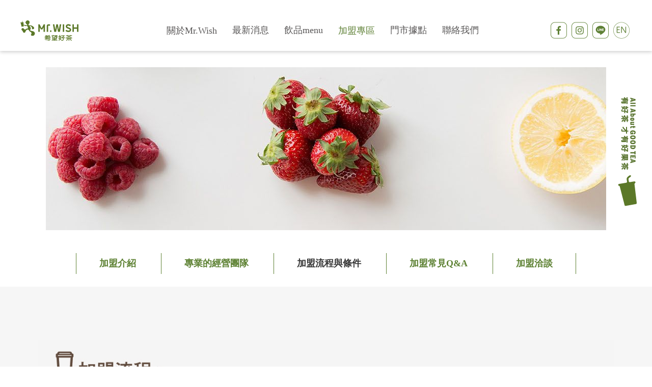

--- FILE ---
content_type: text/html; charset=UTF-8
request_url: https://www.mr-wish.com/load_page/get_has_navi_page/2/13
body_size: 27475
content:
<!DOCTYPE html>
<html lang="zh-TW">
<head>
<meta charset="utf-8" lang="zh-TW" />
<meta http-equiv="Content-Language" content="zh-tw" />
<meta name="distribution" content="Taiwan">
<meta name="keywords" content="Mr.Wish Mrwish mrwish 果茶 手搖飲 水果茶 加盟 連鎖 創業">
<meta name="description" content="想成為Mr.WISH 希望好茶的夥伴嗎！了解加盟條件、流程與品牌優勢！">
<meta name="robots" content="all">
<meta name="viewport" content="width=device-width, initial-scale=1">
<meta name="facebook-domain-verification" content="j7foa1jte57ykvr0kj388su5t204dd" />
	
<meta property="og:title" content="Mr.WISH 希望好茶" />
<meta property="og:url" content="https://www.mr-wish.com/load_page/get_has_navi_page/2/13" />
<meta property="og:type" content="website" />
<meta property="og:description" content="十年探索，只為找出最剛好的好茶比例。
「有好茶，才有好果茶」， Mr.WISH 希望好茶邀你來喝見天然的好味道！" />
<meta property="og:image" content="https://www.mr-wish.com/images/og_img.png" />
	
<title>Mr.WISH 希望好茶_加盟創業</title>
	
<base href="https://www.mr-wish.com/">  
	
	
	
<link href="css/bootstrap.css" rel="stylesheet">
<link rel="shortcut icon" href="favicon.ico" >
<link rel="stylesheet" type="text/css" href="css/slick.css">
<link rel="stylesheet" type="text/css" href="css/slick-theme.css">
<link rel="stylesheet" href="css/css.css" />
	
<link rel="stylesheet" href="css/modernforms.css">
<link rel="stylesheet" href="css/font-awesome.min.css">
	
<link rel="stylesheet" href="css/external_u.css">
<link rel="stylesheet" href="css/external_p.css">
<link href="css/external.css" rel="stylesheet">
<link href="css/gs_animation.css" rel="stylesheet">
<link href="css/gs.css?20260122182743" rel="stylesheet">
	
<script src="js/jquery-1.12.3.min.js" type="text/javascript"></script>
<script src="js/slick.js" type="text/javascript" charset="utf-8"></script>
<script language="javascript" src="js/preload/jquery.preload.min.js"></script>
<script src="js/bootstrap.min.js"></script>
	
<!--SVG-->
<script src="js/lottie.js"></script>
	

	
<script src="js/gs_animation.js"></script>
<script src="js/js.js"></script>
<!--彈出特效-->
<script src="js/jquery.bpopup.js"></script>
<script language="javascript">
$.preload('','');
</script>
	
<script src="https://www.google.com/recaptcha/api.js?onload=CaptchaCallback&render=explicit" async defer></script>
	
<!-- Global site tag (gtag.js) - Google Analytics -->
<script async src="https://www.googletagmanager.com/gtag/js?id=UA-176427932-3"></script>
<script>
  window.dataLayer = window.dataLayer || [];
  function gtag(){dataLayer.push(arguments);}
  gtag('js', new Date());

  gtag('config', 'UA-176427932-3');
</script>	
	
	<!-- Google Tag Manager -->
<script>(function(w,d,s,l,i){w[l]=w[l]||[];w[l].push({'gtm.start':
new Date().getTime(),event:'gtm.js'});var f=d.getElementsByTagName(s)[0],
j=d.createElement(s),dl=l!='dataLayer'?'&l='+l:'';j.async=true;j.src=
'https://www.googletagmanager.com/gtm.js?id='+i+dl;f.parentNode.insertBefore(j,f);
})(window,document,'script','dataLayer','GTM-P6CN926');</script>
<!-- End Google Tag Manager -->

<!-- Google Tag Manager (noscript) -->
<noscript><iframe src="https://www.googletagmanager.com/ns.html?id=GTM-P6CN926"
height="0" width="0" style="display:none;visibility:hidden"></iframe></noscript>
<!-- End Google Tag Manager (noscript) -->
	
	<!-- Google tag (gtag.js) -->
<script async src="https://www.googletagmanager.com/gtag/js?id=AW-11198898565"></script>
<script>
  window.dataLayer = window.dataLayer || [];
  function gtag(){dataLayer.push(arguments);}
  gtag('js', new Date());

  gtag('config', 'AW-11198898565');
</script>


<!-- Facebook Pixel Code -->
<script>
  !function(f,b,e,v,n,t,s)
  {if(f.fbq)return;n=f.fbq=function(){n.callMethod?
  n.callMethod.apply(n,arguments):n.queue.push(arguments)};
  if(!f._fbq)f._fbq=n;n.push=n;n.loaded=!0;n.version='2.0';
  n.queue=[];t=b.createElement(e);t.async=!0;
  t.src=v;s=b.getElementsByTagName(e)[0];
  s.parentNode.insertBefore(t,s)}(window, document,'script',
  'https://connect.facebook.net/en_US/fbevents.js');
  fbq('init', '385651382532848');
  fbq('track', 'PageView');
</script>
<noscript><img height="1" width="1" style="display:none"
  src="https://www.facebook.com/tr?id=385651382532848&ev=PageView&noscript=1"
/></noscript>
<!-- End Facebook Pixel Code -->	
	
<!-- Global site tag (gtag.js) - Google Ads: 452370319 -->
<script async src="https://www.googletagmanager.com/gtag/js?id=AW-452370319"></script>
<script>
  window.dataLayer = window.dataLayer || [];
  function gtag(){dataLayer.push(arguments);}
  gtag('js', new Date());

  gtag('config', 'AW-452370319');
</script>
	
<!--yahoo黃金版位追蹤碼-->
<script type="application/javascript">(function(w,d,t,r,u){w[u]=w[u]||[];w[u].push({'projectId':'10000','properties':{'pixelId':'10158573','userEmail': '<email_address>'}});var s=d.createElement(t);s.src=r;s.async=true;s.onload=s.onreadystatechange=function(){var y,rs=this.readyState,c=w[u];if(rs&&rs!="complete"&&rs!="loaded"){return}try{y=YAHOO.ywa.I13N.fireBeacon;w[u]=[];w[u].push=function(p){y([p])};y(c)}catch(e){}};var scr=d.getElementsByTagName(t)[0],par=scr.parentNode;par.insertBefore(s,scr)})(window,document,"script","https://s.yimg.com/wi/ytc.js","dotq");</script>

<script type="application/javascript">(function(w,d,t,r,u){w[u]=w[u]||[];w[u].push({'projectId':'10000','properties':{'pixelId':'10158819','userEmail': '<email_address>'}});var s=d.createElement(t);s.src=r;s.async=true;s.onload=s.onreadystatechange=function(){var y,rs=this.readyState,c=w[u];if(rs&&rs!="complete"&&rs!="loaded"){return}try{y=YAHOO.ywa.I13N.fireBeacon;w[u]=[];w[u].push=function(p){y([p])};y(c)}catch(e){}};var scr=d.getElementsByTagName(t)[0],par=scr.parentNode;par.insertBefore(s,scr)})(window,document,"script","https://s.yimg.com/wi/ytc.js","dotq");</script>
	
	<!-- Google tag (gtag.js) -->
<script async src="https://www.googletagmanager.com/gtag/js?id=G-7CJHNC1K7E"></script>
<script>
  window.dataLayer = window.dataLayer || [];
  function gtag(){dataLayer.push(arguments);}
  gtag('js', new Date());

  gtag('config', 'G-7CJHNC1K7E');
</script>

<!-- Google Tag Manager -->
<script>(function(w,d,s,l,i){w[l]=w[l]||[];w[l].push({'gtm.start':
new Date().getTime(),event:'gtm.js'});var f=d.getElementsByTagName(s)[0],
j=d.createElement(s),dl=l!='dataLayer'?'&l='+l:'';j.async=true;j.src=
'https://www.googletagmanager.com/gtm.js?id='+i+dl;f.parentNode.insertBefore(j,f);
})(window,document,'script','dataLayer','GTM-M3MKS3VV');</script>
<!-- End Google Tag Manager -->
</head>
<body>
<!-- Google Tag Manager (noscript) -->
<noscript><iframe src="https://www.googletagmanager.com/ns.html?id=GTM-M3MKS3VV"
height="0" width="0" style="display:none;visibility:hidden"></iframe></noscript>
<!-- End Google Tag Manager (noscript) -->


<header class="header">
    <div class="fixed_lan">
        <a href="https://www.mr-wish.com/">中文</a>
        <a href="https://www.mr-wish.com/en">EN</a>
    </div>
    	<div class="head_main_wrap">
		<div class="head_wrap">
						<div class="head_logo">
				<a class="head_welcome_link" href=""><img class="top_logo" src="images/logo.svg" alt=""></a>
			</div>
						<div class="head_bar">
				<div class="nav_item">
					<div class="nav_link" menu_id="about">關於Mr.Wish</div>
					<div class="main_navi_hidden_wrap main_navi_hidden_wrap_fix">
													<a href="./load_page/about_navi_page/1/7" class="main_navi_hidden">關於Mr.Wish</a>							<a href="./load_page/about_navi_page/1/10" class="main_navi_hidden">品牌故事</a>					</div>
				</div>
				<div class="nav_item">
                    <a class="nav_link" menu_id="news" href="./load_page/get_news_list">最新消息</a>
				</div>
				<div class="nav_item">
                    <a class="nav_link" menu_id="menu" href="./load_page/get_menu_page">飲品menu</a>
				</div>
				<div class="nav_item">
					<div class="nav_link" menu_id="join">加盟專區</div>
					<div class="main_navi_hidden_wrap big_main_navi_hidden_wrap">
													<a href="./load_page/get_has_navi_page/2/11" class="main_navi_hidden">加盟介紹</a>							<a href="./load_page/get_has_navi_page/2/12" class="main_navi_hidden">專業的經營團隊</a>							<a href="./load_page/get_has_navi_page/2/13" class="main_navi_hidden">加盟流程與條件</a>							<a href="./load_page/get_has_navi_page/2/19" class="main_navi_hidden">加盟常見Q&A</a>						<a href="./load_page/get_join_page" class="main_navi_hidden">加盟洽談</a>
					</div>
				</div>
				<div class="nav_item">
                    <a class="nav_link" menu_id="store" href="./load_page/get_address_list/all">門市據點</a>
				</div>
				<div class="nav_item">
					<a class="nav_link" menu_id="contact" href="./load_page/get_contact_page">聯絡我們</a>
				</div>
			</div>

						<div class="head_social_btn_search_wrap">
				<div class="head_btn_wrap">
					<a class="head_btn_link" target="_blank" href="https://www.facebook.com/Mr.WishTaiwan/?ref=bookmarks"><i class="fau fa-wish-2"></i></a>
				</div>
				<div class="head_btn_wrap">
					<a class="head_btn_link" target="_blank" href="https://www.instagram.com/mr.wish_tw/"><i class="fau fa-wish-3"></i></a>
				</div>
				<div class="head_btn_wrap">
					<a class="head_btn_link" target="_blank" href="https://page.line.me/iri7710d?openQrModal=true"><i class="fau fa-wish-4"></i></a>
				</div>
				<div class="head_btn_wrap">
					<a class="head_btn_link" href="https://www.mr-wish.com/en"><i class="fau fa-wish-5"></i></a>
				</div>
				<div class="head_btn_wrap page_btn">
					<a class="head_button" href="./load_page/get_address_list/all"><i class="fau fa-wish-6"></i>搜尋門市</a>
				</div>
				<div class="head_btn_wrap page_btn">
					<a class="head_button" href="./load_page/get_has_navi_page/2/11"><i class="fau fa-wish-7"></i>加盟專區</a>
				</div>
			</div>
		</div>
	</div>

        <section class="head_mobile">
        <div class="main_head_background">
            <div class="main_navi_wrap">
                <a href="." class="main_navi_img">
                    <div class="main_navi_img_content">
                        <!-- <img src="images/logo.gif?20200410161207"> -->
                        <img src="images/logo.svg">
                    </div>
                </a>
                <div class="navi_control_mobile">
                    <svg class="ham hamRotate ham1" viewBox="0 0 100 100" width="60">
                    <path class="line top" d="m 30,33 h 40 c 0,0 9.044436,-0.654587 9.044436,-8.508902 0,-7.854315 -8.024349,-11.958003 -14.89975,-10.85914 -6.875401,1.098863 -13.637059,4.171617 -13.637059,16.368042 v 40" />
                    <path class="line middle" d="m 30,50 h 40" />
                    <path class="line bottom" d="m 30,67 h 40 c 12.796276,0 15.357889,-11.717785 15.357889,-26.851538 0,-15.133752 -4.786586,-27.274118 -16.667516,-27.274118 -11.88093,0 -18.499247,6.994427 -18.435284,17.125656 l 0.252538,40" />
                    </svg> 
                </div>
                <script>
                    $(".navi_control_mobile").click(function(){
                        $(this).children("svg").toggleClass('active');
                        $(".navi_hidden_mobile_wrap").stop().slideToggle(500);
                    });
                </script>
               
                <div class="navi_hidden_mobile_wrap">
                    <div class="navi_hidden_mobile">
                        <a href="./"><img src="images/logo-white.svg" width="200"></a>
                        <div class="mobile_icon_wrap">
                            <div class="mobile_icon_item">
                                <a class="mobile_icon_link" target="_blank" href="https://www.facebook.com/Mr.WishTaiwan/?ref=bookmarks"><i class="fau fa-wish-2"></i></a>
                            </div>
                            <div class="mobile_icon_item">
                                <a class="mobile_icon_link" target="_blank" href="https://www.instagram.com/mr.wish_tw/"><i class="fau fa-wish-3"></i></a>
                            </div>
                            <div class="mobile_icon_item">
                                <a class="mobile_icon_link" target="_blank" href="https://page.line.me/iri7710d?openQrModal=true"><i class="fau fa-wish-4"></i></a>
                            </div>
                        </div>

                        <div class="main_navi_wrap_mobile">

                            <a href="./" class="main_navi_mobile">首頁</a>

                            <div class="main_navi_spacing_mobile"></div>

                            <div class="mobile_navi_item">
                                <div class="main_navi_mobile main_navi_mobile_dropdown">
                                    關於Mr.Wish
                                    <i class="fa fa-chevron-thin-right"></i>
                                </div>
                                <div class="main_navi_hidden_wrap_mobile">
                                                                            <a href="./load_page/about_navi_page/1/7" class="main_navi_hidden_mobile">關於Mr.Wish</a>                                        <a href="./load_page/about_navi_page/1/10" class="main_navi_hidden_mobile">品牌故事</a>                                </div>  
                            </div>

                            <div class="main_navi_spacing_mobile"></div>

                            <div class="mobile_navi_item">
                                <div class="main_navi_mobile main_navi_mobile_dropdown">
                                    最新消息
                                    <i class="fa fa-chevron-thin-right"></i>
                                </div>
                                <div class="main_navi_hidden_wrap_mobile">
                                                                            <a href="./load_page/get_news_list/1" class="main_navi_hidden_mobile">官方消息</a>                                        <a href="./load_page/get_news_list/2" class="main_navi_hidden_mobile">優惠活動</a>                                        <a href="./load_page/get_news_list/4" class="main_navi_hidden_mobile">媒體消息</a>                                </div>  
                            </div>

                            <div class="main_navi_spacing_mobile"></div>

                            <!-- <div class="mobile_navi_item">
                                <div class="main_navi_mobile main_navi_mobile_dropdown">
                                    飲品menu
                                    <i class="fa fa-chevron-thin-right"></i>
                                </div>
                                <div class="main_navi_hidden_wrap_mobile">
                                                                            <a href="./load_page/get_menu_page/1" class="main_navi_hidden_mobile">北部菜單</a>                                        <a href="./load_page/get_menu_page/2" class="main_navi_hidden_mobile">中南部菜單</a>                                        <a href="./load_page/get_menu_page/4" class="main_navi_hidden_mobile">直營菜單</a>                                </div> 
                            </div> -->

                            <a href="./load_page/get_menu_page" class="main_navi_mobile">
                                飲品menu
                                <i class="fa fa-chevron-thin-right"></i>
                            </a>

                            <div class="main_navi_spacing_mobile"></div>

                            <div class="mobile_navi_item">
                                <div class="main_navi_mobile main_navi_mobile_dropdown">
                                    加盟介紹
                                    <i class="fa fa-chevron-thin-right"></i>
                                </div>
                                <div class="main_navi_hidden_wrap_mobile">
                                                                            <a href="./load_page/get_has_navi_page/2/11" class="main_navi_hidden_mobile">加盟介紹</a>                                        <a href="./load_page/get_has_navi_page/2/12" class="main_navi_hidden_mobile">專業的經營團隊</a>                                        <a href="./load_page/get_has_navi_page/2/13" class="main_navi_hidden_mobile">加盟流程與條件</a>                                        <a href="./load_page/get_has_navi_page/2/19" class="main_navi_hidden_mobile">加盟常見Q&A</a>                                    <a href="./load_page/get_join_page" class="main_navi_hidden_mobile">加盟洽談</a>
                                </div> 
                            </div>

                            <div class="main_navi_spacing_mobile"></div>

                            <!-- <div class="mobile_navi_item">
                                <div class="main_navi_mobile main_navi_mobile_dropdown">
                                    門市據點
                                    <i class="fa fa-chevron-thin-right"></i>
                                </div>
                                <div class="main_navi_hidden_wrap_mobile">
                                                                            <a href="./load_page/get_address_list/4" class="main_navi_hidden_mobile">台北市</a>                                        <a href="./load_page/get_address_list/34" class="main_navi_hidden_mobile">基隆市</a>                                        <a href="./load_page/get_address_list/28" class="main_navi_hidden_mobile">新北市</a>                                        <a href="./load_page/get_address_list/20" class="main_navi_hidden_mobile">桃園市</a>                                        <a href="./load_page/get_address_list/6" class="main_navi_hidden_mobile">新竹市</a>                                        <a href="./load_page/get_address_list/29" class="main_navi_hidden_mobile">新竹縣</a>                                        <a href="./load_page/get_address_list/22" class="main_navi_hidden_mobile">苗栗縣</a>                                        <a href="./load_page/get_address_list/12" class="main_navi_hidden_mobile">台中市</a>                                        <a href="./load_page/get_address_list/7" class="main_navi_hidden_mobile">彰化縣</a>                                        <a href="./load_page/get_address_list/8" class="main_navi_hidden_mobile">雲林縣</a>                                        <a href="./load_page/get_address_list/14" class="main_navi_hidden_mobile">南投縣</a>                                        <a href="./load_page/get_address_list/18" class="main_navi_hidden_mobile">嘉義市</a>                                        <a href="./load_page/get_address_list/33" class="main_navi_hidden_mobile">嘉義縣</a>                                        <a href="./load_page/get_address_list/19" class="main_navi_hidden_mobile">台南市</a>                                        <a href="./load_page/get_address_list/17" class="main_navi_hidden_mobile">高雄市</a>                                        <a href="./load_page/get_address_list/9" class="main_navi_hidden_mobile">屏東縣</a>                                        <a href="./load_page/get_address_list/10" class="main_navi_hidden_mobile">宜蘭縣</a>                                        <a href="./load_page/get_address_list/11" class="main_navi_hidden_mobile">花蓮縣</a>                                        <a href="./load_page/get_address_list/21" class="main_navi_hidden_mobile">台東縣</a>                                        <a href="./load_page/get_address_list/23" class="main_navi_hidden_mobile">金門縣</a>                                </div> 
                            </div> -->

                            <a href="./load_page/get_address_list/all" class="main_navi_mobile">
                                門市據點
                                <i class="fa fa-chevron-thin-right"></i>
                            </a>
                            
                            <div class="main_navi_spacing_mobile"></div>

                            <a href="./load_page/get_contact_page" class="main_navi_mobile">
                                聯絡我們
                                <i class="fa fa-chevron-thin-right"></i>
                            </a>
                            <div class="main_navi_spacing_mobile"></div>
                        
                            <div style="clear: both;height: 25px;"></div>
                        </div>
                    </div>
                    
                </div>
                <script>
                    $(".mobile_navi_item").click(function(){
                        if ($(this).hasClass('active')) {
                            $(this).removeClass("active");
                            $(this).find('.main_navi_hidden_wrap_mobile').slideUp(200);
                        } else {
                            $(".mobile_navi_item").find('.main_navi_hidden_wrap_mobile').slideUp(200);
                            $(".mobile_navi_item").removeClass("active");
                            $(this).find('.main_navi_hidden_wrap_mobile').slideDown(200);
                            $(this).addClass("active");
                        }
                    });
                </script>
            </div>
        </div>
    </section>
</header>

<script>
	    var active = "join";
    $(".nav_link[menu_id=" + active + "]").addClass("active");

	    $(window).scroll(function(){
        let scrolledPx = $(this).scrollTop();
        if(scrolledPx >= 1){
            $('.header').addClass('active');
        }
        else{
            $('.header').removeClass('active');
        }
    })  

	$(".nav_item").click(function(){
		if($(this).hasClass('active'))
		{
			$(".nav_item").removeClass('active');
		}
		else
		{
			$(".nav_item").removeClass('active');
			$(this).addClass('active');
		}
	});
</script>



<div class="top_block"></div><section>
	<div class="main_slider_background">
		<div class="main_slider_wrap">
			<div class="top_background" style="background-image: url(uploads/934006457edab0edfca8a818d03deb13.jpg);"></div>
		</div>
		<div class="top_right_wrap">
			<!-- <div class="top_right_text">Have a drink make a wish</div>
			<div class="top_right_pic_wrap">
				<img class="top_right_img" src="images/svg/slider_drink/images/img_0.png" alt="">
			</div> -->
			<div class="top_right_pic_wrap_new">
				<img class="top_right_img_new" src="images/top_right_img_new.png" alt="">
			</div>
		</div>
	</div>
</section>

<section>
	<div class="page_navi_wrap">
					<a href="index.php/load_page/get_has_navi_page/2/11" class="page_navi ">
				<span>加盟介紹</span>
			</a>			<a href="index.php/load_page/get_has_navi_page/2/12" class="page_navi ">
				<span>專業的經營團隊</span>
			</a>			<a href="index.php/load_page/get_has_navi_page/2/13" class="page_navi active">
				<span>加盟流程與條件</span>
			</a>			<a href="index.php/load_page/get_has_navi_page/2/19" class="page_navi ">
				<span>加盟常見Q&A</span>
			</a>					<a href="index.php/load_page/get_join_page" class="page_navi">
				<span>加盟洽談</span>
			</a>	</div>
	<div class="page_navi_mobile_fix"></div>
</section>

<section>
	<div class="background">
		<div class="container">
			<div style="clear: both;height: 50px;"></div>
			<div class="htmleditor">
				<p style="text-align: center;">&nbsp;</p>

<p style="text-align: center;"><img src="/uploads/290855254.jpg" style="width: 100%;" /><img src="/uploads/222124759.jpg" style="text-align: center; width: 100%;" /></p>
			</div>
			<div style="clear: both;height: 50px;"></div>
		</div>
	</div>
</section>

<script>
	var window_width = $(window).width();
	if(window_width > 1300){
		var page_navi_ani_class =["page_navi_wrap","htmleditor"];
		var page_navi_ani_type =["ani_slideTop_1","ani_slideLeft_2"];
		ani(page_navi_ani_class,page_navi_ani_type,0.7);
	}
</script>
<section>
	<div class="gotop_and_join_wrap">
						<div class="join_pic_wrap">
					<a href="https://forms.gle/cbWjP9zqhThHbFG39" target="_blank">
						<img class="join_img" src="images/button_join.png" alt="">
					</a>
				</div>		<div class="top_button_wrap">
			<div class="top_button_wite_back"></div>
			<div id="top_button">
				<i class="fau fa-wish-11"></i>
			</div>
		</div>
	</div>

	<script>
		$(document).ready(function(e) {
			top_button_visibility();
		});

		$(window).scroll(function(e) {
			top_button_visibility();
		});

		function top_button_visibility()
		{
			var scrollTop = $(window).scrollTop();

			if( scrollTop < 100 )
			{
				$('.gotop_and_join_wrap').stop().animate({ opacity:'0' }, 10 , function(){
					$('.gotop_and_join_wrap').css("display","none");
				});
			}
			else
			{
				$('.gotop_and_join_wrap').css("display","block");
				$('.gotop_and_join_wrap').stop().animate({ opacity:'1' }, 10 );
			}
		}

		$('#top_button').click(function(e) {
			var body = $("html, body");
			body.stop().animate({scrollTop:0}, '500', 'swing' );
		});
	</script>
</section>

<footer class="footer">
	<div class="gs-container">
		<div class="foot_main_wrap">
			<div class="foot_info_wrap">
				<div class="foot_logo_wrap">
					<a href="">
						<img class="foot_logo" src="images/foot_logo.svg" alt="">
					</a>
				</div>
				<div class="info_text_wrap">
					<div class="info_text">
						<div class="">
							<i class="fap fa-map-marker-glyphicon"></i><a class="info_link" href="https://goo.gl/maps/RCTLXN9TQbcoRfd19" target="_blank">台中市西屯區環河路153號</a>
						</div>
					</div>
					<div class="info_text">
						<span>TEL:<a class="info_link" href="tel:+886422536568">04-22536568</a></span>
						<span>FAX:04-22536566</span>
					</div>
					<div class="info_text">
						加盟專線：<a class="info_link" href="tel:0800311788">0800-311788</a>
					</div>
				</div>
			</div>
			<div class="foot_social_join_wrap">
				<div class="foot_social_link_wrap">
					<div class="foot_social_item">
						<a class="foot_social_link" href="https://www.facebook.com/Mr.WishTaiwan/?ref=bookmarks" target="_blank"><i class="fap fa-facebook-f"></i></a>
					</div>
					<div class="foot_social_item">
						<a class="foot_social_link" href="https://www.instagram.com/mr.wish_tw/" target="_blank"><i class="fap fa-instagram"></i></a>
					</div>
					<div class="foot_social_item">
						<a class="foot_social_link" href="https://page.line.me/iri7710d?openQrModal=true" target="_blank"><i class="fap fa-line02"></i></a>
					</div>
				</div>
				<div class="foot_join_link_wrap">
					<a class="foot_join_link" href="https://wishtea.com.tw/" target="_blank">加盟主專區</a>
				</div>
			</div>
		</div>
	</div>
</footer>
<div class="foot_bottom_background">
	<div class="container">
		<div class="foot_bottom_wrap">
			<a href="https://www.cutcutfruit.com/leading_page/" class="foot_bottom_text" target="_blank">
				Copyright © 2023 希望創造事業股份有限公司 all rights reserved.
			</a>
			<div class="foot_geyes_link_wrap">
			<div class="foot_geyes_link_text">
				<i class="fa fa-geyes"></i>
			</div>
				<a href="https://www.geyes.com.tw/" class="foot_geyes_link" target="_blank">
					網站設計
				</a>
				<div class="foot_geyes_link_text">
						· 橘野數位設計
				</div>
			</div>
		</div>
	</div>
</div>

</body>
</html>

--- FILE ---
content_type: text/css
request_url: https://www.mr-wish.com/css/css.css
body_size: 48
content:
@charset "utf-8";
/* CSS Document */

/* 共通 css開始  */
body{
	font-family: "微軟正黑體";
	line-height: 1.5em;
	margin:0;
}

a{
	text-decoration:none;
	outline: none;
	hlbr:expression(this.onFocus=this.blur());		
}

a img{
	border:none;
}



--- FILE ---
content_type: text/css
request_url: https://www.mr-wish.com/css/external_u.css
body_size: 9850
content:


@font-face {
  font-family: 'Uin';
  src: url('../myicons_u/icons.eot');
  src: url('../myicons_u/icons.eot?#iefix') format('embedded-opentype'),
       url('../myicons_u/icons.woff2') format('woff2'),
       url('../myicons_u/icons.woff') format('woff'),
       url('../myicons_u/icons.ttf') format('truetype'),
       url('../myicons_u/icons.otf') format('opentype');
  font-weight: normal;
  font-style: normal;
}




.fau {
    display: inline-block;
    font: normal normal normal 14px/1 'Uin';
    font-size: inherit;
    text-rendering: auto;
    -webkit-font-smoothing: antialiased;
    -moz-osx-font-smoothing: grayscale;
}


  .fa-lg {
      font-size: 1.33333333em;
      line-height: 0.75em;
      vertical-align: -15%;
  }

  .fa-2x {
      font-size: 2em;
  }

  .fa-3x {
      font-size: 3em;
  }

  .fa-4x {
      font-size: 4em;
  }

  .fa-5x {
      font-size: 5em;
  }



  .fa-fw {
      width: 1.28571429em;
      text-align: center;
  }



  .fa-ul {
      padding-left: 0;
      margin-left: 2.14285714em;
      list-style-type: none;
  }

  .fa-ul> li {
      position: relative;
  }

  .fa-li {
      position: absolute;
      left: -2.14285714em;
      width: 2.14285714em;
      top: 0.14285714em;
      text-align: center;
  }

  .fa-li.fa-lg {
      left: -1.85714286em;
  }



  .fa-border {
      padding: .2em .25em .15em;
      border: solid 0.08em #eeeeee;
      border-radius: .1em;
  }

  .pull-right {
      float: right;
  }

  .pull-left {
      float: left;
  }

  .fa.pull-left {
      margin-right: .3em;
  }

  .fa.pull-right {
      margin-left: .3em;
  }



  .fa-spin {
      -webkit-animation: fa-spin 2s infinite linear;
      animation: fa-spin 2s infinite linear;
  }

  .fa-pulse {
      -webkit-animation: fa-spin 1s infinite steps(8);
      animation: fa-spin 1s infinite steps(8);
  }

  @-webkit-keyframes fa-spin {
      0% {
          -webkit-transform: rotate(0deg);
          transform: rotate(0deg);
      }
      100% {
          -webkit-transform: rotate(359deg);
          transform: rotate(359deg);
      }
  }

  @keyframes fa-spin {
      0% {
          -webkit-transform: rotate(0deg);
          transform: rotate(0deg);
      }
      100% {
          -webkit-transform: rotate(359deg);
          transform: rotate(359deg);
      }
  }



  .fa-rotate-90 {
      filter: "progid: DXImageTransform.Microsoft.BasicImage(rotation=1)";
      -webkit-transform: rotate(90deg);
      -ms-transform: rotate(90deg);
      transform: rotate(90deg);
  }

  .fa-rotate-180 {
      filter: "progid: DXImageTransform.Microsoft.BasicImage(rotation=2)";
      -webkit-transform: rotate(180deg);
      -ms-transform: rotate(180deg);
      transform: rotate(180deg);
  }

  .fa-rotate-270 {
      filter: "progid: DXImageTransform.Microsoft.BasicImage(rotation=3)";
      -webkit-transform: rotate(270deg);
      -ms-transform: rotate(270deg);
      transform: rotate(270deg);
  }

  .fa-flip-horizontal {
      filter: "progid: DXImageTransform.Microsoft.BasicImage(rotation=0, mirror=1)";
      -webkit-transform: scale(-1, 1);
      -ms-transform: scale(-1, 1);
      transform: scale(-1, 1);
  }

  .fa-flip-vertical {
      filter: "progid: DXImageTransform.Microsoft.BasicImage(rotation=2, mirror=1)";
      -webkit-transform: scale(1, -1);
      -ms-transform: scale(1, -1);
      transform: scale(1, -1);
  }

  :root .fa-rotate-90,
  :root .fa-rotate-180,
  :root .fa-rotate-270,
  :root .fa-flip-horizontal,
  :root .fa-flip-vertical {
      filter: none;
  }



  .fa-stack {
      position: relative;
      display: inline-block;
      width: 2em;
      height: 2em;
      line-height: 2em;
      vertical-align: middle;
  }

  .fa-stack-1x,
  .fa-stack-2x {
      position: absolute;
      left: 0;
      width: 100%;
      text-align: center;
  }

  .fa-stack-1x {
      line-height: inherit;
  }

  .fa-stack-2x {
      font-size: 2em;
  }

  .fa-inverse {
      color: #ffffff;
  }



  .fa-star:before {
      content: '\f001';
  }

  .fa-user:before {
      content: '\f002';
  }

  .fa-check:before {
      content: '\f003';
  }

  .fa-times:before {
      content: '\f004';
  }

  .fa-home:before {
      content: '\f005';
  }

  .fa-comment:before {
      content: '\f006';
  }

  .fa-chevron-up:before {
      content: '\f007';
  }

  .fa-phone:before {
      content: '\f008';
  }

  .fa-twitter:before {
      content: '\f009';
  }

  .fa-bars:before {
      content: '\f00a';
  }

  .fa-google-plus:before {
      content: '\f00b';
  }

  .fa-envelope:before {
      content: '\f00c';
  }

  .fa-linkedin:before {
      content: '\f00d';
  }

  .fa-facebook-official:before {
      content: '\f00e';
  }

  .fa-long-arrow-up:before {
      content: '\f00f';
  }

  .fa-caret-left:before {
      content: '\f011';
  }

  .fa-angle-right:before {
      content: '\f012';
  }

  .fa-arrow-up:before {
      content: '\f013';
  }

  .fa-susi-1:before {
      content: '\f014';
  }

  .fa-shinchi-arrow-left:before {
      content: '\f015';
  }

  .fa-shinchi-arrow-right:before {
      content: '\f016';
  }

  .fa-conver-1:before {
      content: '\f017';
  }

  .fa-conver-2:before {
      content: '\f018';
  }

  .fa-conver-3:before {
      content: '\f019';
  }

  .fa-conver-4:before {
      content: '\f01a';
  }

  .fa-conver-5:before {
      content: '\f01b';
  }

  .fa-conver-6:before {
      content: '\f01c';
  }

  .fa-conver-7:before {
      content: '\f01d';
  }

  .fa-sw-1:before {
      content: '\f01e';
  }

  .fa-sw-2:before {
      content: '\f01f';
  }

  .fa-s-1:before {
      content: '\f020';
  }

  .fa-s-3:before {
      content: '\f022';
  }

  .fa-s-2:before {
      content: '\f023';
  }

  .fa-s-4:before {
      content: '\f024';
  }

  .fa-s-5:before {
      content: '\f025';
  }

  .fa-s-6:before {
      content: '\f026';
  }

  .fa-s-7:before {
      content: '\f027';
  }

  .fa-s-8:before {
      content: '\f028';
  }

  .fa-s-9:before {
      content: '\f029';
  }

  .fa-s-10:before {
      content: '\f02a';
  }

  .fa-s-11:before {
      content: '\f02b';
  }

  .fa-s-12:before {
      content: '\f02c';
  }

  .fa-s-13:before {
      content: '\f02d';
  }

  .fa-s-15:before {
      content: '\f02e';
  }

  .fa-shin-1:before {
      content: '\f02f';
  }

  .fa-shin-2:before {
      content: '\f030';
  }

  .fa-shin-3:before {
      content: '\f031';
  }

  .fa-shin-4:before {
      content: '\f032';
  }

  .fa-shin-5:before {
      content: '\f033';
  }

  .fa-shin-6:before {
      content: '\f034';
  }

  .fa-shin-7:before {
      content: '\f035';
  }

  .fa-shin-8:before {
      content: '\f036';
  }

  .fa-shin-9:before {
      content: '\f037';
  }

  .fa-shin-10:before {
      content: '\f038';
  }

  .fa-teapearl-1:before {
      content: '\f039';
  }

  .fa-teapearl-2:before {
      content: '\f03a';
  }

  .fa-teapearl-3:before {
      content: '\f03b';
  }

  .fa-teapearl-4:before {
      content: '\f03c';
  }

  .fa-teapearl-5:before {
      content: '\f03d';
  }

  .fa-teapearl-6:before {
      content: '\f03e';
  }

  .fa-teapearl-7:before {
      content: '\f03f';
  }

  .fa-teapearl-8:before {
      content: '\f040';
  }

  .fa-teapearl-9:before {
      content: '\f041';
  }

  .fa-teapearl-10:before {
      content: '\f042';
  }

  .fa-teapearl-11:before {
      content: '\f043';
  }

  .fa-teapearl-12:before {
      content: '\f044';
  }

  .fa-teapearl-13:before {
      content: '\f045';
  }

  .fa-teapearl-14:before {
      content: '\f046';
  }

  .fa-teapearl-15:before {
      content: '\f047';
  }

  .fa-teapearl-16:before {
      content: '\f048';
  }

  .fa-teapearl-17:before {
      content: '\f049';
  }

  .fa-teapearl-18:before {
      content: '\f04a';
  }

  .fa-teapearl-19:before {
      content: '\f04b';
  }

  .fa-teapearl-20:before {
      content: '\f04c';
  }

  .fa-shengchu-1:before {
      content: '\f04d';
  }

  .fa-shengchu-2:before {
      content: '\f04e';
  }

  .fa-shengchu-3:before {
      content: '\f04f';
  }

  .fa-shengchu-4:before {
      content: '\f050';
  }

  .fa-shengchu-5:before {
      content: '\f051';
  }

  .fa-shengchu-6:before {
      content: '\f052';
  }

  .fa-shengchu-7:before {
      content: '\f053';
  }

  .fa-shengchu-8:before {
      content: '\f054';
  }

  .fa-shengchu-9:before {
      content: '\f055';
  }

  .fa-shengchu-10:before {
      content: '\f056';
  }

  .fa-shengchu-11:before {
      content: '\f057';
  }

  .fa-shengchu-12:before {
      content: '\f058';
  }

  .fa-shengchu-13:before {
      content: '\f059';
  }

  .fa-shengchu-14:before {
      content: '\f05a';
  }

  .fa-shengchu-15:before {
      content: '\f05b';
  }

  .fa-wish-1:before {
      content: '\f05c';
  }

  .fa-comfort-1:before {
      content: '\f05d';
  }

  .fa-comfort-2:before {
      content: '\f05e';
  }

  .fa-comfort-3:before {
      content: '\f05f';
  }

  .fa-comfort-4:before {
      content: '\f060';
  }

  .fa-door-1:before {
      content: '\f061';
  }

  .fa-door-2:before {
      content: '\f062';
  }

  .fa-door-3:before {
      content: '\f063';
  }

  .fa-wish-2:before {
      content: '\f064';
  }

  .fa-wish-3:before {
      content: '\f065';
  }

  .fa-wish-4:before {
      content: '\f066';
  }

  .fa-wish-5:before {
      content: '\f067';
  }

  .fa-wish-6:before {
      content: '\f068';
  }

  .fa-wish-7:before {
      content: '\f069';
  }

  .fa-wish-8:before {
      content: '\f06a';
  }

  .fa-wish-9:before {
      content: '\f06b';
  }

  .fa-wish-10:before {
      content: '\f06c';
  }

  .fa-wish-11:before {
      content: '\f06d';
  }

  .fa-wish-12:before {
      content: '\f06e';
  }

  .fa-wish-13:before {
      content: '\f06f';
  }


.sr-only {
    position: absolute;
    width: 1px;
    height: 1px;
    padding: 0;
    margin: -1px;
    overflow: hidden;
    clip: rect(0, 0, 0, 0);
    border: 0
}

.sr-only-focusable:active,
.sr-only-focusable:focus {
    position: static;
    width: auto;
    height: auto;
    margin: 0;
    overflow: visible;
    clip: auto
}


--- FILE ---
content_type: text/css
request_url: https://www.mr-wish.com/css/external_p.css
body_size: 17887
content:


@font-face {
  font-family: 'Peggy';
  src: url('../myicons_p/icons.eot');
  src: url('../myicons_p/icons.eot?#iefix') format('embedded-opentype'),
       url('../myicons_p/icons.woff2') format('woff2'),
       url('../myicons_p/icons.woff') format('woff'),
       url('../myicons_p/icons.ttf') format('truetype'),
       url('../myicons_p/icons.otf') format('opentype');
  font-weight: normal;
  font-style: normal;
}




.fap {
    display: inline-block;
    font: normal normal normal 14px/1 'Peggy';
    font-size: inherit;
    text-rendering: auto;
    -webkit-font-smoothing: antialiased;
    -moz-osx-font-smoothing: grayscale;
}


  .fa-lg {
      font-size: 1.33333333em;
      line-height: 0.75em;
      vertical-align: -15%;
  }

  .fa-2x {
      font-size: 2em;
  }

  .fa-3x {
      font-size: 3em;
  }

  .fa-4x {
      font-size: 4em;
  }

  .fa-5x {
      font-size: 5em;
  }



  .fa-fw {
      width: 1.28571429em;
      text-align: center;
  }



  .fa-ul {
      padding-left: 0;
      margin-left: 2.14285714em;
      list-style-type: none;
  }

  .fa-ul> li {
      position: relative;
  }

  .fa-li {
      position: absolute;
      left: -2.14285714em;
      width: 2.14285714em;
      top: 0.14285714em;
      text-align: center;
  }

  .fa-li.fa-lg {
      left: -1.85714286em;
  }



  .fa-border {
      padding: .2em .25em .15em;
      border: solid 0.08em #eeeeee;
      border-radius: .1em;
  }

  .pull-right {
      float: right;
  }

  .pull-left {
      float: left;
  }

  .fa.pull-left {
      margin-right: .3em;
  }

  .fa.pull-right {
      margin-left: .3em;
  }



  .fa-spin {
      -webkit-animation: fa-spin 2s infinite linear;
      animation: fa-spin 2s infinite linear;
  }

  .fa-pulse {
      -webkit-animation: fa-spin 1s infinite steps(8);
      animation: fa-spin 1s infinite steps(8);
  }

  @-webkit-keyframes fa-spin {
      0% {
          -webkit-transform: rotate(0deg);
          transform: rotate(0deg);
      }
      100% {
          -webkit-transform: rotate(359deg);
          transform: rotate(359deg);
      }
  }

  @keyframes fa-spin {
      0% {
          -webkit-transform: rotate(0deg);
          transform: rotate(0deg);
      }
      100% {
          -webkit-transform: rotate(359deg);
          transform: rotate(359deg);
      }
  }



  .fa-rotate-90 {
      filter: "progid: DXImageTransform.Microsoft.BasicImage(rotation=1)";
      -webkit-transform: rotate(90deg);
      -ms-transform: rotate(90deg);
      transform: rotate(90deg);
  }

  .fa-rotate-180 {
      filter: "progid: DXImageTransform.Microsoft.BasicImage(rotation=2)";
      -webkit-transform: rotate(180deg);
      -ms-transform: rotate(180deg);
      transform: rotate(180deg);
  }

  .fa-rotate-270 {
      filter: "progid: DXImageTransform.Microsoft.BasicImage(rotation=3)";
      -webkit-transform: rotate(270deg);
      -ms-transform: rotate(270deg);
      transform: rotate(270deg);
  }

  .fa-flip-horizontal {
      filter: "progid: DXImageTransform.Microsoft.BasicImage(rotation=0, mirror=1)";
      -webkit-transform: scale(-1, 1);
      -ms-transform: scale(-1, 1);
      transform: scale(-1, 1);
  }

  .fa-flip-vertical {
      filter: "progid: DXImageTransform.Microsoft.BasicImage(rotation=2, mirror=1)";
      -webkit-transform: scale(1, -1);
      -ms-transform: scale(1, -1);
      transform: scale(1, -1);
  }

  :root .fa-rotate-90,
  :root .fa-rotate-180,
  :root .fa-rotate-270,
  :root .fa-flip-horizontal,
  :root .fa-flip-vertical {
      filter: none;
  }



  .fa-stack {
      position: relative;
      display: inline-block;
      width: 2em;
      height: 2em;
      line-height: 2em;
      vertical-align: middle;
  }

  .fa-stack-1x,
  .fa-stack-2x {
      position: absolute;
      left: 0;
      width: 100%;
      text-align: center;
  }

  .fa-stack-1x {
      line-height: inherit;
  }

  .fa-stack-2x {
      font-size: 2em;
  }

  .fa-inverse {
      color: #ffffff;
  }



  .fa-search:before {
      content: '\f000';
  }

  .fa-star:before {
      content: '\f001';
  }

  .fa-check:before {
      content: '\f003';
  }

  .fa-times:before {
      content: '\f004';
  }

  .fa-comment:before {
      content: '\f006';
  }

  .fa-chevron-up:before {
      content: '\f007';
  }

  .fa-phone:before {
      content: '\f008';
  }

  .fa-twitter:before {
      content: '\f009';
  }

  .fa-bars:before {
      content: '\f00a';
  }

  .fa-google-plus:before {
      content: '\f00b';
  }

  .fa-envelope:before {
      content: '\f00c';
  }

  .fa-linkedin:before {
      content: '\f00d';
  }

  .fa-facebook-official:before {
      content: '\f00e';
  }

  .fa-upload:before {
      content: '\f00f';
  }

  .fa-circle:before {
      content: '\f010';
  }

  .fa-facebook:before {
      content: '\f011';
  }

  .fa-facebook-fab:before {
      content: '\f012';
  }

  .fa-social-facebook:before {
      content: '\f013';
  }

  .fa-facebook-mdc:before {
      content: '\f014';
  }

  .fa-facebook-messenger:before {
      content: '\f015';
  }

  .fa-facebook-square:before {
      content: '\f016';
  }

  .fa-map-marker-alt:before {
      content: '\f017';
  }

  .fa-map-marker:before {
      content: '\f018';
  }

  .fa-map-marker-btb:before {
      content: '\f019';
  }

  .fa-map-marker-oi:before {
      content: '\f01a';
  }

  .fa-map-marked-alt:before {
      content: '\f01b';
  }

  .fa-map-marked:before {
      content: '\f01c';
  }

  .fa-map-marker-radius:before {
      content: '\f01d';
  }

  .fa-marker:before {
      content: '\f01e';
  }

  .fa-map-marker-glyphicon:before {
      content: '\f01f';
  }

  .fa-map-marker-btm:before {
      content: '\f020';
  }

  .fa-time:before {
      content: '\f021';
  }

  .fa-access-time:before {
      content: '\f022';
  }

  .fa-mobile:before {
      content: '\f023';
  }

  .fa-tv:before {
      content: '\f024';
  }

  .fa-undo:before {
      content: '\f025';
  }

  .fa-redo:before {
      content: '\f026';
  }

  .fa-cellphone-iphone:before {
      content: '\f028';
  }

  .fa-phone-glyphicon:before {
      content: '\f029';
  }

  .fa-phone-btl:before {
      content: '\f02a';
  }

  .fa-phone-li:before {
      content: '\f02b';
  }

  .fa-airplane-off:before {
      content: '\f02c';
  }

  .fa-shopping-bag:before {
      content: '\f02d';
  }

  .fa-shopping-cart:before {
      content: '\f02e';
  }

  .fa-shopping-basket:before {
      content: '\f030';
  }

  .fa-shopping-cart-btb:before {
      content: '\f031';
  }

  .fa-shopping-cart-fa:before {
      content: '\f032';
  }

  .fa-local-shipping:before {
      content: '\f033';
  }

  .fa-shipping-fast:before {
      content: '\f034';
  }

  .fa-shopping-cart-typcn:before {
      content: '\f035';
  }

  .fa-search-btb:before {
      content: '\f036';
  }

  .fa-user-male:before {
      content: '\f037';
  }

  .fa-account-outline:before {
      content: '\f038';
  }

  .fa-account:before {
      content: '\f039';
  }

  .fa-magnifying-glass:before {
      content: '\f03a';
  }

  .fa-search-fas:before {
      content: '\f03b';
  }

  .fa-angle-left:before {
      content: '\f03c';
  }

  .fa-angle-right:before {
      content: '\f03d';
  }

  .fa-plus:before {
      content: '\f03e';
  }

  .fa-times-btb:before {
      content: '\f03f';
  }

  .fa-angles-right:before {
      content: '\f040';
  }

  .fa-angles-left:before {
      content: '\f041';
  }

  .fa-angles-down:before {
      content: '\f042';
  }

  .fa-angles-up:before {
      content: '\f043';
  }

  .fa-shopping-cart-fas:before {
      content: '\f044';
  }

  .fa-shopping-bag-fi:before {
      content: '\f045';
  }

  .fa-shopping-bag-fas:before {
      content: '\f046';
  }

  .fa-angle-right-btm:before {
      content: '\f047';
  }

  .fa-chevron-small-right:before {
      content: '\f048';
  }

  .fa-chevron-thin-right:before {
      content: '\f049';
  }

  .fa-chevron-right:before {
      content: '\f04a';
  }

  .fa-chevron-left:before {
      content: '\f04b';
  }

  .fa-angle-up:before {
      content: '\f04c';
  }

  .fa-angle-down:before {
      content: '\f04d';
  }

  .fa-arrow-right:before {
      content: '\f04e';
  }

  .fa-long-arrow-right:before {
      content: '\f04f';
  }

  .fa-123132:before {
      content: '\f050';
  }

  .fa-join1:before {
      content: '\f051';
  }

  .fa-join2:before {
      content: '\f052';
  }

  .fa-join3:before {
      content: '\f053';
  }

  .fa-join4:before {
      content: '\f054';
  }

  .fa-join5:before {
      content: '\f055';
  }

  .fa-three-bars:before {
      content: '\f056';
  }

  .fa-angle-down-btb:before {
      content: '\f057';
  }

  .fa-angle-up-btb:before {
      content: '\f058';
  }

  .fa-caret-right:before {
      content: '\f059';
  }

  .fa-caret-left:before {
      content: '\f05a';
  }

  .fa-thumbs-up:before {
      content: '\f05b';
  }

  .fa-thumbs-down:before {
      content: '\f05c';
  }

  .fa-times-circle:before {
      content: '\f05d';
  }

  .fa-check-circle:before {
      content: '\f05e';
  }

  .fa-search-plus:before {
      content: '\f05f';
  }

  .fa-search-minus:before {
      content: '\f060';
  }

  .fa-calendar:before {
      content: '\f061';
  }

  .fa-checkbox-intermediate:before {
      content: '\f062';
  }

  .fa-checkbox-checked:before {
      content: '\f063';
  }

  .fa-user-male-btb:before {
      content: '\f064';
  }

  .fa-envelope-btb:before {
      content: '\f065';
  }

  .fa-phone-btb:before {
      content: '\f066';
  }

  .fa-angles-up-btb:before {
      content: '\f067';
  }

  .fa-angles-down-btb:before {
      content: '\f068';
  }

  .fa-phone-bts:before {
      content: '\f069';
  }

  .fa-phone-alt:before {
      content: '\f06a';
  }

  .fa-old-phone:before {
      content: '\f06b';
  }

  .fa-line01:before {
      content: '\f06c';
  }

  .fa-wechat01:before {
      content: '\f06d';
  }

  .fa-wechat02:before {
      content: '\f06e';
  }

  .fa-mail:before {
      content: '\f06f';
  }

  .fa-gmail:before {
      content: '\f070';
  }

  .fa-arrow01:before {
      content: '\f071';
  }

  .fa-arrow002:before {
      content: '\f072';
  }

  .fa-line001:before {
      content: '\f073';
  }

  .fa-fbcircle:before {
      content: '\f074';
  }

  .fa-question:before {
      content: '\f075';
  }

  .fa-longviet:before {
      content: '\f076';
  }

  .fa-vip:before {
      content: '\f077';
  }

  .fa-designer:before {
      content: '\f078';
  }

  .fa-join:before {
      content: '\f079';
  }

  .fa-sofa:before {
      content: '\f07a';
  }

  .fa-menu01:before {
      content: '\f07b';
  }

  .fa-link:before {
      content: '\f07c';
  }

  .fa-user:before {
      content: '\f07d';
  }

  .fa-file:before {
      content: '\f07f';
  }

  .fa-text-document:before {
      content: '\f080';
  }

  .fa-gg-circle:before {
      content: '\f081';
  }

  .fa-gg:before {
      content: '\f082';
  }

  .fa-tumblr-square:before {
      content: '\f083';
  }

  .fa-tumblr:before {
      content: '\f084';
  }

  .fa-twitter-fab:before {
      content: '\f085';
  }

  .fa-twitch:before {
      content: '\f086';
  }

  .fa-twitter-square:before {
      content: '\f087';
  }

  .fa-facebook-f:before {
      content: '\f088';
  }

  .fa-facebook-box:before {
      content: '\f089';
  }

  .fa-facebook-messenger-mdc:before {
      content: '\f08a';
  }

  .fa-file-document:before {
      content: '\f08b';
  }

  .fa-local-grocery-store:before {
      content: '\f08c';
  }

  .fa-local-mall:before {
      content: '\f08d';
  }

  .fa-toc:before {
      content: '\f08e';
  }

  .fa-folder:before {
      content: '\f08f';
  }

  .fa-folder-typcn:before {
      content: '\f090';
  }

  .fa-folder-mdi:before {
      content: '\f091';
  }

  .fa-folder-fa:before {
      content: '\f092';
  }

  .fa-folder-plus:before {
      content: '\f093';
  }

  .fa-key:before {
      content: '\f094';
  }

  .fa-undo-btb:before {
      content: '\f095';
  }

  .fa-redo-btb:before {
      content: '\f096';
  }

  .fa-reply:before {
      content: '\f097';
  }

  .fa-delete:before {
      content: '\f098';
  }

  .fa-delete-mdi:before {
      content: '\f099';
  }

  .fa-clipboard-pencil:before {
      content: '\f09a';
  }

  .fa-pencil:before {
      content: '\f09b';
  }

  .fa-paperclip:before {
      content: '\f09c';
  }

  .fa-calendar-glyphicon:before {
      content: '\f09d';
  }

  .fa-calendar-fa:before {
      content: '\f09e';
  }

  .fa-pencil-square-o:before {
      content: '\f09f';
  }

  .fa-download:before {
      content: '\f0a0';
  }

  .fa-download-bts:before {
      content: '\f0a1';
  }

  .fa-download-btb:before {
      content: '\f0a2';
  }

  .fa-arrow001:before {
      content: '\f0a3';
  }

  .fa-eye:before {
      content: '\f0a4';
  }

  .fa-eye-far:before {
      content: '\f0a5';
  }

  .fa-lock-outline:before {
      content: '\f0a6';
  }

  .fa-lock-open:before {
      content: '\f0a7';
  }

  .fa-clock:before {
      content: '\f0a8';
  }

  .fa-clock-btm:before {
      content: '\f0a9';
  }

  .fa-clock-bts:before {
      content: '\f0aa';
  }

  .fa-line02:before {
      content: '\f0ab';
  }

  .fa-phone-iphone:before {
      content: '\f0ac';
  }

  .fa-send:before {
      content: '\f0ad';
  }

  .fa-lock:before {
      content: '\f0ae';
  }

  .fa-user-male-bts:before {
      content: '\f0af';
  }

  .fa-account-box-outline:before {
      content: '\f0b0';
  }

  .fa-account-box:before {
      content: '\f0b1';
  }

  .fa-home:before {
      content: '\f0b2';
  }

  .fa-fax:before {
      content: '\f0b3';
  }

  .fa-keyboard-backspace:before {
      content: '\f0b4';
  }

  .fa-long-arrow-left:before {
      content: '\f0b5';
  }

  .fa-long-arrow-right-btm:before {
      content: '\f0b6';
  }

  .fa-long-arrow-down:before {
      content: '\f0b7';
  }

  .fa-long-arrow-up:before {
      content: '\f0b8';
  }

  .fa-arrow-left:before {
      content: '\f0b9';
  }

  .fa-arrow-right-btl:before {
      content: '\f0ba';
  }

  .fa-long-arrow-right-btl:before {
      content: '\f0bb';
  }

  .fa-long-arrow-left-btl:before {
      content: '\f0bc';
  }

  .fa-dm01:before {
      content: '\f0bd';
  }

  .fa-social-twitter-circular:before {
      content: '\f0be';
  }

  .fa-line:before {
      content: '\f0bf';
  }

  .fa-twitter-mdc:before {
      content: '\f0c0';
  }

  .fa-0001:before {
      content: '\f0c1';
  }

  .fa-0002:before {
      content: '\f0c2';
  }

  .fa-earth:before {
      content: '\f0c3';
  }

  .fa-fire:before {
      content: '\f0c4';
  }

  .fa-burst-new:before {
      content: '\f0c5';
  }

  .fa-pencil-alt:before {
      content: '\f0c6';
  }

  .fa-pen:before {
      content: '\f0c7';
  }

  .fa-pen-bts:before {
      content: '\f0c8';
  }

  .fa-pen-btm:before {
      content: '\f0c9';
  }

  .fa-pen-fas:before {
      content: '\f0ca';
  }

  .fa-pencil-entypo:before {
      content: '\f0cb';
  }

  .fa-pencil-typcn:before {
      content: '\f0cc';
  }

  .fa-pencil-square:before {
      content: '\f0cd';
  }

  .fa-pencil-fa:before {
      content: '\f0ce';
  }

  .fa-pencil-fi:before {
      content: '\f0cf';
  }

  .fa-pen-li:before {
      content: '\f0d0';
  }

  .fa-youtube:before {
      content: '\f0d1';
  }

  .fa-youtube001:before {
      content: '\f0d2';
  }

  .fa-instagram:before {
      content: '\f0d3';
  }

  .fa-instagram-mdc:before {
      content: '\f0d4';
  }

  .fa-social-instagram:before {
      content: '\f0d5';
  }

  .fa-social-facebook-circular:before {
      content: '\f0d6';
  }

  .fa-social-facebook-fi:before {
      content: '\f0d7';
  }

  .fa-facebook-square-fab:before {
      content: '\f0d8';
  }

  .fa-face:before {
      content: '\f0d9';
  }

  .fa-cart-outline:before {
      content: '\f0da';
  }

  .fa-shopping-cart-mdi:before {
      content: '\f0db';
  }

  .fa-shopping-cart-btm:before {
      content: '\f0dc';
  }

  .fa-add-shopping-cart:before {
      content: '\f0dd';
  }

  .fa-credit-card:before {
      content: '\f0de';
  }

  .fa-shopping-cart-fi:before {
      content: '\f0df';
  }

  .fa-cart:before {
      content: '\f0e0';
  }

  .fa-mail-li:before {
      content: '\f0e1';
  }

  .fa-paperplane:before {
      content: '\f0e2';
  }

  .fa-eye-with-line:before {
      content: '\f0e3';
  }

  .fa-search-li:before {
      content: '\f0e4';
  }

  .fa-clip:before {
      content: '\f0e5';
  }

  .fa-shop:before {
      content: '\f0e6';
  }

  .fa-truck:before {
      content: '\f0e7';
  }

  .fa-trash:before {
      content: '\f0e8';
  }

  .fa-key-li:before {
      content: '\f0e9';
  }

  .fa-magic:before {
      content: '\f0ea';
  }

  .fa-magnify:before {
      content: '\f0eb';
  }

  .fa-magnifying-glass-fi:before {
      content: '\f0ec';
  }

  .fa-youtube-play:before {
      content: '\f0ed';
  }

  .fa-like:before {
      content: '\f0ee';
  }

  .fa-undo-variant:before {
      content: '\f0ef';
  }

  .fa-timer:before {
      content: '\f0f0';
  }

  .fa-timelapse:before {
      content: '\f0f1';
  }

  .fa-eye-li:before {
      content: '\f0f2';
  }

  .fa-location:before {
      content: '\f0f3';
  }

  .fa-map-marker-circle:before {
      content: '\f0f4';
  }

  .fa-map-marker-multiple:before {
      content: '\f0f5';
  }

  .fa-map-marker-mdc:before {
      content: '\f0f6';
  }

  .fa-map:before {
      content: '\f0f7';
  }

  .fa-facebook001:before {
      content: '\f0f8';
  }

  .fa-film:before {
      content: '\f0f9';
  }

  .fa-filmstrip:before {
      content: '\f0fa';
  }

  .fa-phone-oi:before {
      content: '\f0fb';
  }

  .fa-search-plus-btm:before {
      content: '\f0fc';
  }

  .fa-circle-arrow-right:before {
      content: '\f0fd';
  }

  .fa-tag:before {
      content: '\f0fe';
  }


.sr-only {
    position: absolute;
    width: 1px;
    height: 1px;
    padding: 0;
    margin: -1px;
    overflow: hidden;
    clip: rect(0, 0, 0, 0);
    border: 0
}

.sr-only-focusable:active,
.sr-only-focusable:focus {
    position: static;
    width: auto;
    height: auto;
    margin: 0;
    overflow: visible;
    clip: auto
}


--- FILE ---
content_type: text/css
request_url: https://www.mr-wish.com/css/external.css
body_size: 17808
content:


@font-face {
  font-family: 'Karen';
  src: url('../myicons/icons.eot');
  src: url('../myicons/icons.eot?#iefix') format('embedded-opentype'),
       url('../myicons/icons.woff2') format('woff2'),
       url('../myicons/icons.woff') format('woff'),
       url('../myicons/icons.ttf') format('truetype'),
       url('../myicons/icons.otf') format('opentype');
  font-weight: normal;
  font-style: normal;
}




.fa {
    display: inline-block;
    font: normal normal normal 14px/1 'Karen';
    font-size: inherit;
    text-rendering: auto;
    -webkit-font-smoothing: antialiased;
    -moz-osx-font-smoothing: grayscale;
}


  .fa-lg {
      font-size: 1.33333333em;
      line-height: 0.75em;
      vertical-align: -15%;
  }

  .fa-2x {
      font-size: 2em;
  }

  .fa-3x {
      font-size: 3em;
  }

  .fa-4x {
      font-size: 4em;
  }

  .fa-5x {
      font-size: 5em;
  }



  .fa-fw {
      width: 1.28571429em;
      text-align: center;
  }



  .fa-ul {
      padding-left: 0;
      margin-left: 2.14285714em;
      list-style-type: none;
  }

  .fa-ul> li {
      position: relative;
  }

  .fa-li {
      position: absolute;
      left: -2.14285714em;
      width: 2.14285714em;
      top: 0.14285714em;
      text-align: center;
  }

  .fa-li.fa-lg {
      left: -1.85714286em;
  }



  .fa-border {
      padding: .2em .25em .15em;
      border: solid 0.08em #eeeeee;
      border-radius: .1em;
  }

  .pull-right {
      float: right;
  }

  .pull-left {
      float: left;
  }

  .fa.pull-left {
      margin-right: .3em;
  }

  .fa.pull-right {
      margin-left: .3em;
  }



  .fa-spin {
      -webkit-animation: fa-spin 2s infinite linear;
      animation: fa-spin 2s infinite linear;
  }

  .fa-pulse {
      -webkit-animation: fa-spin 1s infinite steps(8);
      animation: fa-spin 1s infinite steps(8);
  }

  @-webkit-keyframes fa-spin {
      0% {
          -webkit-transform: rotate(0deg);
          transform: rotate(0deg);
      }
      100% {
          -webkit-transform: rotate(359deg);
          transform: rotate(359deg);
      }
  }

  @keyframes fa-spin {
      0% {
          -webkit-transform: rotate(0deg);
          transform: rotate(0deg);
      }
      100% {
          -webkit-transform: rotate(359deg);
          transform: rotate(359deg);
      }
  }



  .fa-rotate-90 {
      filter: "progid: DXImageTransform.Microsoft.BasicImage(rotation=1)";
      -webkit-transform: rotate(90deg);
      -ms-transform: rotate(90deg);
      transform: rotate(90deg);
  }

  .fa-rotate-180 {
      filter: "progid: DXImageTransform.Microsoft.BasicImage(rotation=2)";
      -webkit-transform: rotate(180deg);
      -ms-transform: rotate(180deg);
      transform: rotate(180deg);
  }

  .fa-rotate-270 {
      filter: "progid: DXImageTransform.Microsoft.BasicImage(rotation=3)";
      -webkit-transform: rotate(270deg);
      -ms-transform: rotate(270deg);
      transform: rotate(270deg);
  }

  .fa-flip-horizontal {
      filter: "progid: DXImageTransform.Microsoft.BasicImage(rotation=0, mirror=1)";
      -webkit-transform: scale(-1, 1);
      -ms-transform: scale(-1, 1);
      transform: scale(-1, 1);
  }

  .fa-flip-vertical {
      filter: "progid: DXImageTransform.Microsoft.BasicImage(rotation=2, mirror=1)";
      -webkit-transform: scale(1, -1);
      -ms-transform: scale(1, -1);
      transform: scale(1, -1);
  }

  :root .fa-rotate-90,
  :root .fa-rotate-180,
  :root .fa-rotate-270,
  :root .fa-flip-horizontal,
  :root .fa-flip-vertical {
      filter: none;
  }



  .fa-stack {
      position: relative;
      display: inline-block;
      width: 2em;
      height: 2em;
      line-height: 2em;
      vertical-align: middle;
  }

  .fa-stack-1x,
  .fa-stack-2x {
      position: absolute;
      left: 0;
      width: 100%;
      text-align: center;
  }

  .fa-stack-1x {
      line-height: inherit;
  }

  .fa-stack-2x {
      font-size: 2em;
  }

  .fa-inverse {
      color: #ffffff;
  }



  .fa-search:before {
      content: '\f000';
  }

  .fa-star:before {
      content: '\f001';
  }

  .fa-user:before {
      content: '\f002';
  }

  .fa-check:before {
      content: '\f003';
  }

  .fa-home:before {
      content: '\f005';
  }

  .fa-comment:before {
      content: '\f006';
  }

  .fa-phone:before {
      content: '\f008';
  }

  .fa-twitter:before {
      content: '\f009';
  }

  .fa-bars:before {
      content: '\f00a';
  }

  .fa-envelope:before {
      content: '\f00c';
  }

  .fa-facebook-official:before {
      content: '\f00e';
  }

  .fa-ban:before {
      content: '\f00f';
  }

  .fa-circle-arrow-right:before {
      content: '\f010';
  }

  .fa-circle-arrow-down:before {
      content: '\f011';
  }

  .fa-geyes:before {
      content: '\f013';
  }

  .fa-facebook-square:before {
      content: '\f014';
  }

  .fa-social-facebook:before {
      content: '\f015';
  }

  .fa-facebook-box:before {
      content: '\f016';
  }

  .fa-facebook:before {
      content: '\f019';
  }

  .fa-shopping-basket:before {
      content: '\f01c';
  }

  .fa-shopping-cart:before {
      content: '\f01d';
  }

  .fa-shopping-cart-glyphicon:before {
      content: '\f01e';
  }

  .fa-shopping-cart-typcn:before {
      content: '\f01f';
  }

  .fa-social-instagram:before {
      content: '\f020';
  }

  .fa-crown:before {
      content: '\f021';
  }

  .fa-shop:before {
      content: '\f022';
  }

  .fa-web:before {
      content: '\f023';
  }

  .fa-group:before {
      content: '\f024';
  }

  .fa-paper-cut-vertical:before {
      content: '\f025';
  }

  .fa-food-variant:before {
      content: '\f026';
  }

  .fa-food:before {
      content: '\f027';
  }

  .fa-food-mdc:before {
      content: '\f028';
  }

  .fa-fire:before {
      content: '\f029';
  }

  .fa-picture:before {
      content: '\f02b';
  }

  .fa-guitar-pick:before {
      content: '\f02c';
  }

  .fa-newspaper-o:before {
      content: '\f02d';
  }

  .fa-unbou:before {
      content: '\f02f';
  }

  .fa-moneyhat:before {
      content: '\f030';
  }

  .fa-angle-left:before {
      content: '\f034';
  }

  .fa-angle-right:before {
      content: '\f035';
  }

  .fa-angle-up:before {
      content: '\f038';
  }

  .fa-bell:before {
      content: '\f03b';
  }

  .fa-bullhorn:before {
      content: '\f03c';
  }

  .fa-volume-off:before {
      content: '\f03d';
  }

  .fa-search-btb:before {
      content: '\f03f';
  }

  .fa-thumbs-up:before {
      content: '\f040';
  }

  .fa-arrow-circle-o-up:before {
      content: '\f041';
  }

  .fa-dots-three-horizontal:before {
      content: '\f042';
  }

  .fa-envelope-o:before {
      content: '\f044';
  }

  .fa-checkbox-intermediate:before {
      content: '\f046';
  }

  .fa-squared-minus:before {
      content: '\f047';
  }

  .fa-squared-plus:before {
      content: '\f048';
  }

  .fa-plus-btm:before {
      content: '\f04b';
  }

  .fa-minus-btm:before {
      content: '\f04c';
  }

  .fa-chevron-with-circle-down:before {
      content: '\f04d';
  }

  .fa-chevron-with-circle-up:before {
      content: '\f04e';
  }

  .fa-chevron-with-circle-left:before {
      content: '\f04f';
  }

  .fa-chevron-with-circle-right:before {
      content: '\f050';
  }

  .fa-calculator:before {
      content: '\f051';
  }

  .fa-calculator-entypo:before {
      content: '\f052';
  }

  .fa-calculator-typcn:before {
      content: '\f053';
  }

  .fa-spinner:before {
      content: '\f057';
  }

  .fa-light-bulb:before {
      content: '\f05c';
  }

  .fa-trash:before {
      content: '\f063';
  }

  .fa-trash-fa:before {
      content: '\f064';
  }

  .fa-chevron-right-typcn:before {
      content: '\f06d';
  }

  .fa-chevron-left-typcn:before {
      content: '\f06e';
  }

  .fa-clock:before {
      content: '\f072';
  }

  .fa-clock-mdc:before {
      content: '\f073';
  }

  .fa-marker:before {
      content: '\f074';
  }

  .fa-map-marker-radius:before {
      content: '\f077';
  }

  .fa-map-marker-mdc:before {
      content: '\f078';
  }

  .fa-line:before {
      content: '\f079';
  }

  .fa-phone-iphone:before {
      content: '\f07b';
  }

  .fa-cellphone-iphone:before {
      content: '\f07d';
  }

  .fa-fax:before {
      content: '\f07e';
  }

  .fa-fax-btm:before {
      content: '\f07f';
  }

  .fa-bank:before {
      content: '\f080';
  }

  .fa-banknote:before {
      content: '\f081';
  }

  .fa-search-plus:before {
      content: '\f082';
  }

  .fa-cog-outline:before {
      content: '\f088';
  }

  .fa-water:before {
      content: '\f089';
  }

  .fa-line-circle:before {
      content: '\f08a';
  }

  .fa-times-btb:before {
      content: '\f08b';
  }

  .fa-times-btm:before {
      content: '\f08d';
  }

  .fa-times-circle:before {
      content: '\f08e';
  }

  .fa-clock-btm:before {
      content: '\f08f';
  }

  .fa-chevron-small-down:before {
      content: '\f098';
  }

  .fa-chevron-small-left:before {
      content: '\f099';
  }

  .fa-chevron-small-right:before {
      content: '\f09a';
  }

  .fa-chevron-small-up:before {
      content: '\f09b';
  }

  .fa-chevron-thin-down:before {
      content: '\f0a0';
  }

  .fa-chevron-thin-left:before {
      content: '\f0a1';
  }

  .fa-chevron-thin-right:before {
      content: '\f0a2';
  }

  .fa-chevron-thin-up:before {
      content: '\f0a3';
  }

  .fa-cross:before {
      content: '\f0a4';
  }

  .fa-clock-o:before {
      content: '\f0a6';
  }

  .fa-arrow-circle-left:before {
      content: '\f0a7';
  }

  .fa-arrow-circle-right:before {
      content: '\f0a8';
  }

  .fa-arrow-circle-up:before {
      content: '\f0a9';
  }

  .fa-arrow-circle-down:before {
      content: '\f0aa';
  }

  .fa-caret-left-fa:before {
      content: '\f0ab';
  }

  .fa-caret-right-fa:before {
      content: '\f0ac';
  }

  .fa-caret-down-fa:before {
      content: '\f0ad';
  }

  .fa-caret-up-fa:before {
      content: '\f0ae';
  }

  .fa-commenting-o:before {
      content: '\f0b3';
  }

  .fa-commenting:before {
      content: '\f0b4';
  }

  .fa-battery-half:before {
      content: '\f0b5';
  }

  .fa-battery-full:before {
      content: '\f0b6';
  }

  .fa-battery-empty:before {
      content: '\f0b7';
  }

  .fa-close:before {
      content: '\f0b9';
  }

  .fa-close-circle:before {
      content: '\f0bc';
  }

  .fa-close-circle-outline:before {
      content: '\f0bd';
  }

  .fa-chevron-up-mdc:before {
      content: '\f0be';
  }

  .fa-chevron-right-mdc:before {
      content: '\f0bf';
  }

  .fa-chevron-left-mdc:before {
      content: '\f0c0';
  }

  .fa-chevron-down-mdc:before {
      content: '\f0c1';
  }

  .fa-email:before {
      content: '\f0c2';
  }

  .fa-email-open:before {
      content: '\f0c3';
  }

  .fa-email-outline:before {
      content: '\f0c4';
  }

  .fa-minus-box:before {
      content: '\f0c5';
  }

  .fa-minus-circle:before {
      content: '\f0c6';
  }

  .fa-minus-circle-outline:before {
      content: '\f0c7';
  }

  .fa-minus-mdc:before {
      content: '\f0c8';
  }

  .fa-laptop-chromebook:before {
      content: '\f0c9';
  }

  .fa-laptop-windows:before {
      content: '\f0ca';
  }

  .fa-pin-outline:before {
      content: '\f0cc';
  }

  .fa-pin:before {
      content: '\f0cd';
  }

  .fa-location-on:before {
      content: '\f0d2';
  }

  .fa-calendar-clock:before {
      content: '\f0d6';
  }

  .fa-calendar:before {
      content: '\f0d7';
  }

  .fa-calendar-typcn:before {
      content: '\f0d8';
  }

  .fa-new-releases:before {
      content: '\f0db';
  }

  .fa-burst-new:before {
      content: '\f0dc';
  }

  .fa-movie:before {
      content: '\f0dd';
  }

  .fa-video:before {
      content: '\f0df';
  }

  .fa-video-typcn:before {
      content: '\f0e1';
  }

  .fa-video-camera:before {
      content: '\f0e2';
  }

  .fa-modern-mic:before {
      content: '\f0e3';
  }

  .fa-heart-fi:before {
      content: '\f0e5';
  }

  .fa-heart-outline:before {
      content: '\f0e6';
  }

  .fa-wedding-heart:before {
      content: '\f0e8';
  }

  .fa-bing-bing:before {
      content: '\f0e9';
  }

  .fa-isg-logo:before {
      content: '\f0ea';
  }

  .fa-i-do:before {
      content: '\f0eb';
  }

  .fa-box:before {
      content: '\f0ec';
  }

  .fa-box2:before {
      content: '\f0ed';
  }

  .fa-pencil-square-o:before {
      content: '\f0ef';
  }

  .fa-search-plus-btm:before {
      content: '\f0f1';
  }

  .fa-search-btm:before {
      content: '\f0f2';
  }

  .fa-plus-circle-btm:before {
      content: '\f0f3';
  }

  .fa-plus-circle-bts:before {
      content: '\f0f4';
  }

  .fa-forward-entypo:before {
      content: '\f0f5';
  }

  .fa-link-typcn:before {
      content: '\f0f8';
  }

  .fa-lightbulb-outline:before {
      content: '\f0f9';
  }

  .fa-lightbulb:before {
      content: '\f0fa';
  }

  .fa-location-searching:before {
      content: '\f0fc';
  }

  .fa-sun:before {
      content: '\f0fd';
  }

  .fa-leaf:before {
      content: '\f0fe';
  }

  .fa-wechat:before {
      content: '\f0ff';
  }

  .fa-line-in:before {
      content: '\f100';
  }

  .fa-fujipro:before {
      content: '\f101';
  }

  .fa-sync:before {
      content: '\f102';
  }

  .fa-retweet:before {
      content: '\f103';
  }

  .fa-loop:before {
      content: '\f104';
  }

  .fa-earth:before {
      content: '\f106';
  }

  .fa-money:before {
      content: '\f107';
  }

  .fa-money-bts:before {
      content: '\f109';
  }

  .fa-pencil:before {
      content: '\f10c';
  }

  .fa-work:before {
      content: '\f10d';
  }

  .fa-sign-out:before {
      content: '\f10e';
  }

  .fa-sign-out-btm:before {
      content: '\f10f';
  }

  .fa-lock-outline:before {
      content: '\f110';
  }

  .fa-person-pin:before {
      content: '\f111';
  }

  .fa-gift:before {
      content: '\f112';
  }

  .fa-qrcode:before {
      content: '\f113';
  }

  .fa-edit:before {
      content: '\f114';
  }

  .fa-address-card:before {
      content: '\f116';
  }

  .fa-user-circle:before {
      content: '\f117';
  }

  .fa-clipboard-notes:before {
      content: '\f118';
  }

  .fa-lightbulb-fi:before {
      content: '\f119';
  }

  .fa-clipboard-text:before {
      content: '\f11a';
  }

  .fa-new:before {
      content: '\f11b';
  }

  .fa-link:before {
      content: '\f11c';
  }

  .fa-valuation:before {
      content: '\f11d';
  }

  .fa-2:before {
      content: '\f11e';
  }

  .fa-3:before {
      content: '\f11f';
  }

  .fa-4:before {
      content: '\f120';
  }

  .fa-share:before {
      content: '\f121';
  }

  .fa-facebookword:before {
      content: '\f123';
  }

  .fa-money222:before {
      content: '\f124';
  }

  .fa-bed:before {
      content: '\f125';
  }

  .fa-car:before {
      content: '\f126';
  }

  .fa-book:before {
      content: '\f127';
  }

  .fa-trash-alt:before {
      content: '\f128';
  }

  .fa-offline-pin:before {
      content: '\f129';
  }

  .fa-thumb-up:before {
      content: '\f12a';
  }

  .fa-checklist:before {
      content: '\f12b';
  }

  .fa-book-fa:before {
      content: '\f12c';
  }

  .fa-phone-in-talk:before {
      content: '\f12d';
  }

  .fa-barcode:before {
      content: '\f12e';
  }

  .fa-coins:before {
      content: '\f12f';
  }

  .fa-download-glyphicon:before {
      content: '\f130';
  }

  .fa-download-mdc:before {
      content: '\f131';
  }

  .fa-case:before {
      content: '\f132';
  }

  .fa-454545:before {
      content: '\f133';
  }

  .fa-qa:before {
      content: '\f134';
  }

  .fa-register:before {
      content: '\f135';
  }

  .fa-hed:before {
      content: '\f136';
  }

  .fa-gashapon:before {
      content: '\f137';
  }

  .fa-ball:before {
      content: '\f138';
  }

  .fa-4564564564545451:before {
      content: '\f139';
  }

  .fa-485521515151:before {
      content: '\f13a';
  }

  .fa-51465454544545:before {
      content: '\f13b';
  }

  .fa-5151615161251521:before {
      content: '\f13c';
  }

  .fa-156154412115:before {
      content: '\f13d';
  }

  .fa-51451512121251:before {
      content: '\f13e';
  }

  .fa-shopppppppp:before {
      content: '\f13f';
  }

  .fa-turtle:before {
      content: '\f140';
  }

  .fa-fire2222222:before {
      content: '\f141';
  }

  .fa-fujimd:before {
      content: '\f142';
  }

  .fa-newssssss:before {
      content: '\f143';
  }

  .fa-shoppppp:before {
      content: '\f144';
  }

  .fa-home-octicon:before {
      content: '\f145';
  }

  .fa-home-btm:before {
      content: '\f146';
  }

  .fa-home-variant:before {
      content: '\f147';
  }

  .fa-user-cog:before {
      content: '\f14a';
  }

  .fa-user-typcn:before {
      content: '\f14b';
  }

  .fa-shop-li:before {
      content: '\f14c';
  }

  .fa-alarm:before {
      content: '\f14d';
  }

  .fa-long-arrow-left:before {
      content: '\f14e';
  }

  .fa-long-arrow-right:before {
      content: '\f14f';
  }

  .fa-play:before {
      content: '\f150';
  }

  .fa-lock-open:before {
      content: '\f151';
  }

  .fa-lock:before {
      content: '\f152';
  }

  .fa-facebook-messenger:before {
      content: '\f153';
  }

  .fa-bookmark:before {
      content: '\f154';
  }

  .fa-google-plus-square:before {
      content: '\f155';
  }

  .fa-social-youtube:before {
      content: '\f157';
  }

  .fa-p:before {
      content: '\f158';
  }

  .fa-people:before {
      content: '\f159';
  }

  .fa-time:before {
      content: '\f15a';
  }

  .fa-gai:before {
      content: '\f15b';
  }

  .fa-jjjjjj:before {
      content: '\f15c';
  }

  .fa-homeeeeeee:before {
      content: '\f15d';
  }

  .fa-headset:before {
      content: '\f15e';
  }

  .fa-liahn:before {
      content: '\f15f';
  }

  .fa-ig:before {
      content: '\f160';
  }

  .fa-ig-word:before {
      content: '\f161';
  }


.sr-only {
    position: absolute;
    width: 1px;
    height: 1px;
    padding: 0;
    margin: -1px;
    overflow: hidden;
    clip: rect(0, 0, 0, 0);
    border: 0
}

.sr-only-focusable:active,
.sr-only-focusable:focus {
    position: static;
    width: auto;
    height: auto;
    margin: 0;
    overflow: visible;
    clip: auto
}


--- FILE ---
content_type: text/css
request_url: https://www.mr-wish.com/css/gs_animation.css
body_size: 25708
content:
/*========================由左至右淡入=======================================*/

.ani_slideLeft{
    animation-name:ani_slideLeft;
    animation-duration:1s;
    animation-fill-mode: both;
	animation-timing-function: linear;
}

@keyframes ani_slideLeft{
	0% {
		opacity: 0;
		-webkit-transform: translate3d(-20px,0,0);
		-ms-transform: translate3d(-20px,0,0);
		transform: translate3d(-20px,0,0);
	}
	100% {
		opacity: 1;
		-webkit-transform: translate3d(0px,0,0);
		-ms-transform: translate3d(0px,0,0);
		transform: translate3d(0px,0,0);
	}
}

/*由左至右淡入*/

/*由左至右淡入 順序5個*/

.ani_slideLeft_1{
    animation-name:ani_slideLeft_1;
    animation-duration:5s;
    animation-fill-mode: both;
	animation-timing-function: linear;
}

@keyframes ani_slideLeft_1{
	0% {
		opacity: 0;
		-webkit-transform: translate3d(-20px,0,0);
		-ms-transform: translate3d(-20px,0,0);
		transform: translate3d(-20px,0,0);
	}
	20% {
		opacity: 1;
		-webkit-transform: translate3d(0,0,0);
		-ms-transform: translate3d(0,0,0);
		transform: translate3d(0,0,0);
	}
	
	40% {
		opacity: 1;
		-webkit-transform: translate3d(0,0,0);
		-ms-transform: translate3d(0,0,0);
		transform: translate3d(0,0,0);
	}
	
	60% {
		opacity: 1;
		-webkit-transform: translate3d(0,0,0);
		-ms-transform: translate3d(0,0,0);
		transform: translate3d(0,0,0);
	}
	80% {
		opacity: 1;
		-webkit-transform: translate3d(0,0,0);
		-ms-transform: translate3d(0,0,0);
		transform: translate3d(0,0,0);
	}
	100% {
		opacity: 1;
		-webkit-transform: translate3d(0,0,0);
		-ms-transform: translate3d(0,0,0);
		transform: translate3d(0,0,0);
	}
}

.ani_slideLeft_2{
    animation-name:ani_slideLeft_2;
    animation-duration:5s;
    animation-fill-mode: both;
	animation-timing-function: linear;
}

@keyframes ani_slideLeft_2{
	0% {
		opacity: 0;
		-webkit-transform: translate3d(-20px,0,0);
		-ms-transform: translate3d(-20px,0,0);
		transform: translate3d(-20px,0,0);
	}
	20% {
		opacity: 0;
		-webkit-transform: translate3d(-20px,0,0);
		-ms-transform: translate3d(-20px,0,0);
		transform: translate3d(-20px,0,0);
	}
	
	40% {
		opacity: 1;
		-webkit-transform: translate3d(0,0,0);
		-ms-transform: translate3d(0,0,0);
		transform: translate3d(0,0,0);
	}
	
	60% {
		opacity: 1;
		-webkit-transform: translate3d(0,0,0);
		-ms-transform: translate3d(0,0,0);
		transform: translate3d(0,0,0);
	}
	80% {
		opacity: 1;
		-webkit-transform: translate3d(0,0,0);
		-ms-transform: translate3d(0,0,0);
		transform: translate3d(0,0,0);
	}
	100% {
		opacity: 1;
		-webkit-transform: translate3d(0,0,0);
		-ms-transform: translate3d(0,0,0);
		transform: translate3d(0,0,0);
	}
}

.ani_slideLeft_3{
    animation-name:ani_slideLeft_3;
    animation-duration:5s;
    animation-fill-mode: both;
	animation-timing-function: linear;
}

@keyframes ani_slideLeft_3{
	0% {
		opacity: 0;
		-webkit-transform: translate3d(-20px,0,0);
		-ms-transform: translate3d(-20px,0,0);
		transform: translate3d(-20px,0,0);
	}
	20% {
		opacity: 0;
		-webkit-transform: translate3d(-20px,0,0);
		-ms-transform: translate3d(-20px,0,0);
		transform: translate3d(-20px,0,0);
	}
	
	40% {
		opacity: 0;
		-webkit-transform: translate3d(-20px,0,0);
		-ms-transform: translate3d(-20px,0,0);
		transform: translate3d(-20px,0,0);
	}
	
	60% {
		opacity: 1;
		-webkit-transform: translate3d(0,0,0);
		-ms-transform: translate3d(0,0,0);
		transform: translate3d(0,0,0);
	}
	80% {
		opacity: 1;
		-webkit-transform: translate3d(0,0,0);
		-ms-transform: translate3d(0,0,0);
		transform: translate3d(0,0,0);
	}
	100% {
		opacity: 1;
		-webkit-transform: translate3d(0,0,0);
		-ms-transform: translate3d(0,0,0);
		transform: translate3d(0,0,0);
	}
}

.ani_slideLeft_4{
    animation-name:ani_slideLeft_4;
    animation-duration:5s;
    animation-fill-mode: both;
	animation-timing-function: linear;
}

@keyframes ani_slideLeft_4{
	0% {
		opacity: 0;
		-webkit-transform: translate3d(-20px,0,0);
		-ms-transform: translate3d(-20px,0,0);
		transform: translate3d(-20px,0,0);
	}
	20% {
		opacity: 0;
		-webkit-transform: translate3d(-20px,0,0);
		-ms-transform: translate3d(-20px,0,0);
		transform: translate3d(-20px,0,0);
	}
	
	40% {
		opacity: 0;
		-webkit-transform: translate3d(-20px,0,0);
		-ms-transform: translate3d(-20px,0,0);
		transform: translate3d(-20px,0,0);
	}
	
	60% {
		opacity: 0;
		-webkit-transform: translate3d(-20px,0,0);
		-ms-transform: translate3d(-20px,0,0);
		transform: translate3d(-20px,0,0);
	}
	80% {
		opacity: 1;
		-webkit-transform: translate3d(0,0,0);
		-ms-transform: translate3d(0,0,0);
		transform: translate3d(0,0,0);
	}
	100% {
		opacity: 1;
		-webkit-transform: translate3d(0,0,0);
		-ms-transform: translate3d(0,0,0);
		transform: translate3d(0,0,0);
	}
}

.ani_slideLeft_5{
    animation-name:ani_slideLeft_5;
    animation-duration:5s;
    animation-fill-mode: both;
	animation-timing-function: linear;
}

@keyframes ani_slideLeft_5{
	0% {
		opacity: 0;
		-webkit-transform: translate3d(-20px,0,0);
		-ms-transform: translate3d(-20px,0,0);
		transform: translate3d(-20px,0,0);
	}
	20% {
		opacity: 0;
		-webkit-transform: translate3d(-20px,0,0);
		-ms-transform: translate3d(-20px,0,0);
		transform: translate3d(-20px,0,0);
	}
	
	40% {
		opacity: 0;
		-webkit-transform: translate3d(-20px,0,0);
		-ms-transform: translate3d(-20px,0,0);
		transform: translate3d(-20px,0,0);
	}
	
	60% {
		opacity: 0;
		-webkit-transform: translate3d(-20px,0,0);
		-ms-transform: translate3d(-20px,0,0);
		transform: translate3d(-20px,0,0);
	}
	80% {
		opacity: 0;
		-webkit-transform: translate3d(-20px,0,0);
		-ms-transform: translate3d(-20px,0,0);
		transform: translate3d(-20px,0,0);
	}
	100% {
		opacity: 1;
		-webkit-transform: translate3d(0,0,0);
		-ms-transform: translate3d(0,0,0);
		transform: translate3d(0,0,0);
	}
}

/*由左至右淡入 順序5個*/

/*========================由左至右淡入=======================================*/

/*========================由右至左淡入=======================================*/

.ani_slideRight{
    animation-name:ani_slideRight;
    animation-duration:1s;
    animation-fill-mode: both;
	animation-timing-function: linear;
}

@keyframes ani_slideRight{
	0% {
		opacity: 0;
		-webkit-transform: translate3d(20px,0,0);
		-ms-transform: translate3d(20px,0,0);
		transform: translate3d(20px,0,0);
	}
	100% {
		opacity: 1;
		-webkit-transform: translate3d(0px,0,0);
		-ms-transform: translate3d(0px,0,0);
		transform: translate3d(0px,0,0);
	}
}

/*由右至左淡入*/

/*由右至左淡入 順序5個*/

.ani_slideRight_1{
    animation-name:ani_slideRight_1;
    animation-duration:5s;
    animation-fill-mode: both;
	animation-timing-function: linear;
}

@keyframes ani_slideRight_1{
	0% {
		opacity: 0;
		-webkit-transform: translate3d(20px,0,0);
		-ms-transform: translate3d(20px,0,0);
		transform: translate3d(20px,0,0);
	}
	20% {
		opacity: 1;
		-webkit-transform: translate3d(0,0,0);
		-ms-transform: translate3d(0,0,0);
		transform: translate3d(0,0,0);
	}
	
	40% {
		opacity: 1;
		-webkit-transform: translate3d(0,0,0);
		-ms-transform: translate3d(0,0,0);
		transform: translate3d(0,0,0);
	}
	
	60% {
		opacity: 1;
		-webkit-transform: translate3d(0,0,0);
		-ms-transform: translate3d(0,0,0);
		transform: translate3d(0,0,0);
	}
	80% {
		opacity: 1;
		-webkit-transform: translate3d(0,0,0);
		-ms-transform: translate3d(0,0,0);
		transform: translate3d(0,0,0);
	}
	100% {
		opacity: 1;
		-webkit-transform: translate3d(0,0,0);
		-ms-transform: translate3d(0,0,0);
		transform: translate3d(0,0,0);
	}
}

.ani_slideRight_2{
    animation-name:ani_slideRight_2;
    animation-duration:5s;
    animation-fill-mode: both;
	animation-timing-function: linear;
}

@keyframes ani_slideRight_2{
	0% {
		opacity: 0;
		-webkit-transform: translate3d(20px,0,0);
		-ms-transform: translate3d(20px,0,0);
		transform: translate3d(20px,0,0);
	}
	20% {
		opacity: 0;
		-webkit-transform: translate3d(20px,0,0);
		-ms-transform: translate3d(20px,0,0);
		transform: translate3d(20px,0,0);
	}
	
	40% {
		opacity: 1;
		-webkit-transform: translate3d(0,0,0);
		-ms-transform: translate3d(0,0,0);
		transform: translate3d(0,0,0);
	}
	
	60% {
		opacity: 1;
		-webkit-transform: translate3d(0,0,0);
		-ms-transform: translate3d(0,0,0);
		transform: translate3d(0,0,0);
	}
	80% {
		opacity: 1;
		-webkit-transform: translate3d(0,0,0);
		-ms-transform: translate3d(0,0,0);
		transform: translate3d(0,0,0);
	}
	100% {
		opacity: 1;
		-webkit-transform: translate3d(0,0,0);
		-ms-transform: translate3d(0,0,0);
		transform: translate3d(0,0,0);
	}
}

.ani_slideRight_3{
    animation-name:ani_slideRight_3;
    animation-duration:5s;
    animation-fill-mode: both;
	animation-timing-function: linear;
}

@keyframes ani_slideRight_3{
	0% {
		opacity: 0;
		-webkit-transform: translate3d(20px,0,0);
		-ms-transform: translate3d(20px,0,0);
		transform: translate3d(20px,0,0);
	}
	20% {
		opacity: 0;
		-webkit-transform: translate3d(20px,0,0);
		-ms-transform: translate3d(20px,0,0);
		transform: translate3d(20px,0,0);
	}
	
	40% {
		opacity: 0;
		-webkit-transform: translate3d(20px,0,0);
		-ms-transform: translate3d(20px,0,0);
		transform: translate3d(20px,0,0);
	}
	
	60% {
		opacity: 1;
		-webkit-transform: translate3d(0,0,0);
		-ms-transform: translate3d(0,0,0);
		transform: translate3d(0,0,0);
	}
	80% {
		opacity: 1;
		-webkit-transform: translate3d(0,0,0);
		-ms-transform: translate3d(0,0,0);
		transform: translate3d(0,0,0);
	}
	100% {
		opacity: 1;
		-webkit-transform: translate3d(0,0,0);
		-ms-transform: translate3d(0,0,0);
		transform: translate3d(0,0,0);
	}
}

.ani_slideRight_4{
    animation-name:ani_slideRight_4;
    animation-duration:5s;
    animation-fill-mode: both;
	animation-timing-function: linear;
}

@keyframes ani_slideRight_4{
	0% {
		opacity: 0;
		-webkit-transform: translate3d(20px,0,0);
		-ms-transform: translate3d(20px,0,0);
		transform: translate3d(20px,0,0);
	}
	20% {
		opacity: 0;
		-webkit-transform: translate3d(20px,0,0);
		-ms-transform: translate3d(20px,0,0);
		transform: translate3d(20px,0,0);
	}
	
	40% {
		opacity: 0;
		-webkit-transform: translate3d(20px,0,0);
		-ms-transform: translate3d(20px,0,0);
		transform: translate3d(20px,0,0);
	}
	
	60% {
		opacity: 0;
		-webkit-transform: translate3d(20px,0,0);
		-ms-transform: translate3d(20px,0,0);
		transform: translate3d(20px,0,0);
	}
	80% {
		opacity: 1;
		-webkit-transform: translate3d(0,0,0);
		-ms-transform: translate3d(0,0,0);
		transform: translate3d(0,0,0);
	}
	100% {
		opacity: 1;
		-webkit-transform: translate3d(0,0,0);
		-ms-transform: translate3d(0,0,0);
		transform: translate3d(0,0,0);
	}
}

.ani_slideRight_5{
    animation-name:ani_slideRight_5;
    animation-duration:5s;
    animation-fill-mode: both;
	animation-timing-function: linear;
}

@keyframes ani_slideRight_5{
	0% {
		opacity: 0;
		-webkit-transform: translate3d(20px,0,0);
		-ms-transform: translate3d(20px,0,0);
		transform: translate3d(20px,0,0);
	}
	20% {
		opacity: 0;
		-webkit-transform: translate3d(20px,0,0);
		-ms-transform: translate3d(20px,0,0);
		transform: translate3d(20px,0,0);
	}
	
	40% {
		opacity: 0;
		-webkit-transform: translate3d(20px,0,0);
		-ms-transform: translate3d(20px,0,0);
		transform: translate3d(20px,0,0);
	}
	
	60% {
		opacity: 0;
		-webkit-transform: translate3d(20px,0,0);
		-ms-transform: translate3d(20px,0,0);
		transform: translate3d(20px,0,0);
	}
	80% {
		opacity: 0;
		-webkit-transform: translate3d(20px,0,0);
		-ms-transform: translate3d(20px,0,0);
		transform: translate3d(20px,0,0);
	}
	100% {
		opacity: 1;
		-webkit-transform: translate3d(0,0,0);
		-ms-transform: translate3d(0,0,0);
		transform: translate3d(0,0,0);
	}
}

/*由右至左淡入 順序5個*/

/*========================由右至左淡入=======================================*/

/*========================由上至下淡入=======================================*/

.ani_slideTop{
    animation-name:ani_slideTop;
    animation-duration:1s;
    animation-fill-mode: both;
	animation-timing-function: linear;
}

@keyframes ani_slideTop{
	0% {
		opacity: 0;
		-webkit-transform: translate3d(0,-20px,0);
		-ms-transform: translate3d(0,-20px,0);
		transform: translate3d(0,-20px,0);
	}
	100% {
		opacity: 1;
		-webkit-transform: translate3d(0px,0,0);
		-ms-transform: translate3d(0px,0,0);
		transform: translate3d(0px,0,0);
	}
}

/*由上至下淡入*/

/*由上至下淡入 順序5個*/

.ani_slideTop_1{
    animation-name:ani_slideTop_1;
    animation-duration:5s;
    animation-fill-mode: both;
	animation-timing-function: linear;
}

@keyframes ani_slideTop_1{
	0% {
		opacity: 0;
		-webkit-transform: translate3d(0,-20px,0);
		-ms-transform: translate3d(0,-20px,0);
		transform: translate3d(0,-20px,0);
	}
	20% {
		opacity: 1;
		-webkit-transform: translate3d(0,0,0);
		-ms-transform: translate3d(0,0,0);
		transform: translate3d(0,0,0);
	}
	
	40% {
		opacity: 1;
		-webkit-transform: translate3d(0,0,0);
		-ms-transform: translate3d(0,0,0);
		transform: translate3d(0,0,0);
	}
	
	60% {
		opacity: 1;
		-webkit-transform: translate3d(0,0,0);
		-ms-transform: translate3d(0,0,0);
		transform: translate3d(0,0,0);
	}
	80% {
		opacity: 1;
		-webkit-transform: translate3d(0,0,0);
		-ms-transform: translate3d(0,0,0);
		transform: translate3d(0,0,0);
	}
	100% {
		opacity: 1;
		-webkit-transform: translate3d(0,0,0);
		-ms-transform: translate3d(0,0,0);
		transform: translate3d(0,0,0);
	}
}

.ani_slideTop_2{
    animation-name:ani_slideTop_2;
    animation-duration:5s;
    animation-fill-mode: both;
	animation-timing-function: linear;
}

@keyframes ani_slideTop_2{
	0% {
		opacity: 0;
		-webkit-transform: translate3d(0,-20px,0);
		-ms-transform: translate3d(0,-20px,0);
		transform: translate3d(0,-20px,0);
	}
	20% {
		opacity: 0;
		-webkit-transform: translate3d(0,-20px,0);
		-ms-transform: translate3d(0,-20px,0);
		transform: translate3d(0,-20px,0);
	}
	
	40% {
		opacity: 1;
		-webkit-transform: translate3d(0,0,0);
		-ms-transform: translate3d(0,0,0);
		transform: translate3d(0,0,0);
	}
	
	60% {
		opacity: 1;
		-webkit-transform: translate3d(0,0,0);
		-ms-transform: translate3d(0,0,0);
		transform: translate3d(0,0,0);
	}
	80% {
		opacity: 1;
		-webkit-transform: translate3d(0,0,0);
		-ms-transform: translate3d(0,0,0);
		transform: translate3d(0,0,0);
	}
	100% {
		opacity: 1;
		-webkit-transform: translate3d(0,0,0);
		-ms-transform: translate3d(0,0,0);
		transform: translate3d(0,0,0);
	}
}

.ani_slideTop_3{
    animation-name:ani_slideTop_3;
    animation-duration:5s;
    animation-fill-mode: both;
	animation-timing-function: linear;
}

@keyframes ani_slideTop_3{
	0% {
		opacity: 0;
		-webkit-transform: translate3d(0,-20px,0);
		-ms-transform: translate3d(0,-20px,0);
		transform: translate3d(0,-20px,0);
	}
	20% {
		opacity: 0;
		-webkit-transform: translate3d(0,-20px,0);
		-ms-transform: translate3d(0,-20px,0);
		transform: translate3d(0,-20px,0);
	}
	
	40% {
		opacity: 0;
		-webkit-transform: translate3d(0,-20px,0);
		-ms-transform: translate3d(0,-20px,0);
		transform: translate3d(0,-20px,0);
	}
	
	60% {
		opacity: 1;
		-webkit-transform: translate3d(0,0,0);
		-ms-transform: translate3d(0,0,0);
		transform: translate3d(0,0,0);
	}
	80% {
		opacity: 1;
		-webkit-transform: translate3d(0,0,0);
		-ms-transform: translate3d(0,0,0);
		transform: translate3d(0,0,0);
	}
	100% {
		opacity: 1;
		-webkit-transform: translate3d(0,0,0);
		-ms-transform: translate3d(0,0,0);
		transform: translate3d(0,0,0);
	}
}

.ani_slideTop_4{
    animation-name:ani_slideTop_4;
    animation-duration:5s;
    animation-fill-mode: both;
	animation-timing-function: linear;
}

@keyframes ani_slideTop_4{
	0% {
		opacity: 0;
		-webkit-transform: translate3d(0,-20px,0);
		-ms-transform: translate3d(0,-20px,0);
		transform: translate3d(0,-20px,0);
	}
	20% {
		opacity: 0;
		-webkit-transform: translate3d(0,-20px,0);
		-ms-transform: translate3d(0,-20px,0);
		transform: translate3d(0,-20px,0);
	}
	
	40% {
		opacity: 0;
		-webkit-transform: translate3d(0,-20px,0);
		-ms-transform: translate3d(0,-20px,0);
		transform: translate3d(0,-20px,0);
	}
	
	60% {
		opacity: 0;
		-webkit-transform: translate3d(0,-20px,0);
		-ms-transform: translate3d(0,-20px,0);
		transform: translate3d(0,-20px,0);
	}
	80% {
		opacity: 1;
		-webkit-transform: translate3d(0,0,0);
		-ms-transform: translate3d(0,0,0);
		transform: translate3d(0,0,0);
	}
	100% {
		opacity: 1;
		-webkit-transform: translate3d(0,0,0);
		-ms-transform: translate3d(0,0,0);
		transform: translate3d(0,0,0);
	}
}

.ani_slideTop_5{
    animation-name:ani_slideTop_5;
    animation-duration:5s;
    animation-fill-mode: both;
	animation-timing-function: linear;
}

@keyframes ani_slideTop_5{
	0% {
		opacity: 0;
		-webkit-transform: translate3d(0,-20px,0);
		-ms-transform: translate3d(0,-20px,0);
		transform: translate3d(0,-20px,0);
	}
	20% {
		opacity: 0;
		-webkit-transform: translate3d(0,-20px,0);
		-ms-transform: translate3d(0,-20px,0);
		transform: translate3d(0,-20px,0);
	}
	
	40% {
		opacity: 0;
		-webkit-transform: translate3d(0,-20px,0);
		-ms-transform: translate3d(0,-20px,0);
		transform: translate3d(0,-20px,0);
	}
	
	60% {
		opacity: 0;
		-webkit-transform: translate3d(0,-20px,0);
		-ms-transform: translate3d(0,-20px,0);
		transform: translate3d(0,-20px,0);
	}
	80% {
		opacity: 0;
		-webkit-transform: translate3d(0,-20px,0);
		-ms-transform: translate3d(0,-20px,0);
		transform: translate3d(0,-20px,0);
	}
	100% {
		opacity: 1;
		-webkit-transform: translate3d(0,0,0);
		-ms-transform: translate3d(0,0,0);
		transform: translate3d(0,0,0);
	}
}

/*由上至下淡入 順序5個*/

/*========================由上至下淡入=======================================*/

/*========================由下至上淡入=======================================*/

.ani_slideBottom{
    animation-name:ani_slideBottom;
    animation-duration:1s;
    animation-fill-mode: both;
	animation-timing-function: linear;
}

@keyframes ani_slideBottom{
	0% {
		opacity: 0;
		-webkit-transform: translate3d(0,20px,0);
		-ms-transform: translate3d(0,20px,0);
		transform: translate3d(0,20px,0);
	}
	100% {
		opacity: 1;
		-webkit-transform: translate3d(0px,0,0);
		-ms-transform: translate3d(0px,0,0);
		transform: translate3d(0px,0,0);
	}
}

/*由上至下淡入*/

/*由上至下淡入 順序5個*/

.ani_slideBottom_1{
    animation-name:ani_slideBottom_1;
    animation-duration:5s;
    animation-fill-mode: both;
	animation-timing-function: linear;
}

@keyframes ani_slideBottom_1{
	0% {
		opacity: 0;
		-webkit-transform: translate3d(0,20px,0);
		-ms-transform: translate3d(0,20px,0);
		transform: translate3d(0,20px,0);
	}
	20% {
		opacity: 1;
		-webkit-transform: translate3d(0,0,0);
		-ms-transform: translate3d(0,0,0);
		transform: translate3d(0,0,0);
	}
	
	40% {
		opacity: 1;
		-webkit-transform: translate3d(0,0,0);
		-ms-transform: translate3d(0,0,0);
		transform: translate3d(0,0,0);
	}
	
	60% {
		opacity: 1;
		-webkit-transform: translate3d(0,0,0);
		-ms-transform: translate3d(0,0,0);
		transform: translate3d(0,0,0);
	}
	80% {
		opacity: 1;
		-webkit-transform: translate3d(0,0,0);
		-ms-transform: translate3d(0,0,0);
		transform: translate3d(0,0,0);
	}
	100% {
		opacity: 1;
		-webkit-transform: translate3d(0,0,0);
		-ms-transform: translate3d(0,0,0);
		transform: translate3d(0,0,0);
	}
}

.ani_slideBottom_2{
    animation-name:ani_slideBottom_2;
    animation-duration:5s;
    animation-fill-mode: both;
	animation-timing-function: linear;
}

@keyframes ani_slideBottom_2{
	0% {
		opacity: 0;
		-webkit-transform: translate3d(0,20px,0);
		-ms-transform: translate3d(0,20px,0);
		transform: translate3d(0,20px,0);
	}
	20% {
		opacity: 0;
		-webkit-transform: translate3d(0,20px,0);
		-ms-transform: translate3d(0,20px,0);
		transform: translate3d(0,20px,0);
	}
	
	40% {
		opacity: 1;
		-webkit-transform: translate3d(0,0,0);
		-ms-transform: translate3d(0,0,0);
		transform: translate3d(0,0,0);
	}
	
	60% {
		opacity: 1;
		-webkit-transform: translate3d(0,0,0);
		-ms-transform: translate3d(0,0,0);
		transform: translate3d(0,0,0);
	}
	80% {
		opacity: 1;
		-webkit-transform: translate3d(0,0,0);
		-ms-transform: translate3d(0,0,0);
		transform: translate3d(0,0,0);
	}
	100% {
		opacity: 1;
		-webkit-transform: translate3d(0,0,0);
		-ms-transform: translate3d(0,0,0);
		transform: translate3d(0,0,0);
	}
}

.ani_slideBottom_3{
    animation-name:ani_slideBottom_3;
    animation-duration:5s;
    animation-fill-mode: both;
	animation-timing-function: linear;
}

@keyframes ani_slideBottom_3{
	0% {
		opacity: 0;
		-webkit-transform: translate3d(0,20px,0);
		-ms-transform: translate3d(0,20px,0);
		transform: translate3d(0,20px,0);
	}
	20% {
		opacity: 0;
		-webkit-transform: translate3d(0,20px,0);
		-ms-transform: translate3d(0,20px,0);
		transform: translate3d(0,20px,0);
	}
	
	40% {
		opacity: 0;
		-webkit-transform: translate3d(0,20px,0);
		-ms-transform: translate3d(0,20px,0);
		transform: translate3d(0,20px,0);
	}
	
	60% {
		opacity: 1;
		-webkit-transform: translate3d(0,0,0);
		-ms-transform: translate3d(0,0,0);
		transform: translate3d(0,0,0);
	}
	80% {
		opacity: 1;
		-webkit-transform: translate3d(0,0,0);
		-ms-transform: translate3d(0,0,0);
		transform: translate3d(0,0,0);
	}
	100% {
		opacity: 1;
		-webkit-transform: translate3d(0,0,0);
		-ms-transform: translate3d(0,0,0);
		transform: translate3d(0,0,0);
	}
}

.ani_slideBottom_4{
    animation-name:ani_slideBottom_4;
    animation-duration:5s;
    animation-fill-mode: both;
	animation-timing-function: linear;
}

@keyframes ani_slideBottom_4{
	0% {
		opacity: 0;
		-webkit-transform: translate3d(0,20px,0);
		-ms-transform: translate3d(0,20px,0);
		transform: translate3d(0,20px,0);
	}
	20% {
		opacity: 0;
		-webkit-transform: translate3d(0,20px,0);
		-ms-transform: translate3d(0,20px,0);
		transform: translate3d(0,20px,0);
	}
	
	40% {
		opacity: 0;
		-webkit-transform: translate3d(0,20px,0);
		-ms-transform: translate3d(0,20px,0);
		transform: translate3d(0,20px,0);
	}
	
	60% {
		opacity: 0;
		-webkit-transform: translate3d(0,20px,0);
		-ms-transform: translate3d(0,20px,0);
		transform: translate3d(0,20px,0);
	}
	80% {
		opacity: 1;
		-webkit-transform: translate3d(0,0,0);
		-ms-transform: translate3d(0,0,0);
		transform: translate3d(0,0,0);
	}
	100% {
		opacity: 1;
		-webkit-transform: translate3d(0,0,0);
		-ms-transform: translate3d(0,0,0);
		transform: translate3d(0,0,0);
	}
}

.ani_slideBottom_5{
    animation-name:ani_slideBottom_5;
    animation-duration:5s;
    animation-fill-mode: both;
	animation-timing-function: linear;
}

@keyframes ani_slideBottom_5{
	0% {
		opacity: 0;
		-webkit-transform: translate3d(0,20px,0);
		-ms-transform: translate3d(0,20px,0);
		transform: translate3d(0,20px,0);
	}
	20% {
		opacity: 0;
		-webkit-transform: translate3d(0,20px,0);
		-ms-transform: translate3d(0,20px,0);
		transform: translate3d(0,20px,0);
	}
	
	40% {
		opacity: 0;
		-webkit-transform: translate3d(0,20px,0);
		-ms-transform: translate3d(0,20px,0);
		transform: translate3d(0,20px,0);
	}
	
	60% {
		opacity: 0;
		-webkit-transform: translate3d(0,20px,0);
		-ms-transform: translate3d(0,20px,0);
		transform: translate3d(0,20px,0);
	}
	80% {
		opacity: 0;
		-webkit-transform: translate3d(0,20px,0);
		-ms-transform: translate3d(0,20px,0);
		transform: translate3d(0,20px,0);
	}
	100% {
		opacity: 1;
		-webkit-transform: translate3d(0,0,0);
		-ms-transform: translate3d(0,0,0);
		transform: translate3d(0,0,0);
	}
}

/*由上至下淡入 順序5個*/

/*========================由上至下淡入=======================================*/

/*========================轉圈=======================================*/

.ani_trun{
    animation-name:ani_trun;
    animation-duration:5s;
    animation-fill-mode: both;
	animation-timing-function: linear;
	animation-iteration-count:infinite;
}

@keyframes ani_trun{
	0% {
		-webkit-transform: rotate(360deg);
		-ms-transform: rotate(360deg);
		transform: rotate(360deg);
	}
	100% {
		-webkit-transform: rotate(0deg);
		-ms-transform: rotate(0deg);
		transform: rotate(0deg);
	}
}

/*========================轉圈=======================================*/

/*========================上下抖動=======================================*/

.ani_upDown_sm{
    animation-name:ani_upDown_sm;
    animation-duration:5s;
    animation-fill-mode: both;
	animation-timing-function: linear;
	animation-iteration-count:infinite;
}

@keyframes ani_upDown_sm{
	0% {
		-webkit-transform: translate3d(0,0,0);
		-ms-transform: translate3d(0,0,0);
		transform: translate3d(0,0,0);
	}
	25% {
		-webkit-transform: translate3d(0,-5px,0);
		-ms-transform: translate3d(0,-5px,0);
		transform: translate3d(0,-5px,0);
	}
	50% {
		-webkit-transform: translate3d(0,0,0);
		-ms-transform: translate3d(0,0,0);
		transform: translate3d(0,0,0);
	}
	75% {
		-webkit-transform: translate3d(0,5px,0);
		-ms-transform: translate3d(0,5px,0);
		transform: translate3d(0,5px,0);
	}
	100% {
		-webkit-transform: translate3d(0,0,0);
		-ms-transform: translate3d(0,0,0);
		transform: translate3d(0,0,0);
	}
}

.ani_upDown_md{
    animation-name:ani_upDown_md;
    animation-duration:5s;
    animation-fill-mode: both;
	animation-timing-function: linear;
	animation-iteration-count:infinite;
}

@keyframes ani_upDown_md{
	0% {
		-webkit-transform: translate3d(0,0,0);
		-ms-transform: translate3d(0,0,0);
		transform: translate3d(0,0,0);
	}
	25% {
		-webkit-transform: translate3d(0,-10px,0);
		-ms-transform: translate3d(0,-10px,0);
		transform: translate3d(0,-10px,0);
	}
	50% {
		-webkit-transform: translate3d(0,0,0);
		-ms-transform: translate3d(0,0,0);
		transform: translate3d(0,0,0);
	}
	75% {
		-webkit-transform: translate3d(0,10px,0);
		-ms-transform: translate3d(0,10px,0);
		transform: translate3d(0,10px,0);
	}
	100% {
		-webkit-transform: translate3d(0,0,0);
		-ms-transform: translate3d(0,0,0);
		transform: translate3d(0,0,0);
	}
}

/*========================上下抖動=======================================*/



--- FILE ---
content_type: text/css
request_url: https://www.mr-wish.com/css/gs.css?20260122182743
body_size: 14876
content:
/*===========================通用CSS===========================*/
*{
	box-sizing: border-box;
	/* position: relative; */
}
body{
	font-family: "微軟正黑體";
	line-height: 1.5em;
	margin:0;
	overflow-x: hidden;
}

a{
	text-decoration:none;
	outline: none;
	/* hlbr:expression(this.onFocus=this.blur());		 */
	transition: all 0.3s;
}
a img{
	border:none;
}
a:hover,a:focus{
	text-decoration: none;
}
:focus,button:focus{
    outline: none !important;
}
:focus-visible {
    outline: -webkit-focus-ring-color auto 0px;
}
.gs-container{
	width: 100%;
    padding-right: 15px;
    padding-left: 15px;
    margin-right: auto;
    margin-left: auto;
}
@media (min-width: 576px){
	.gs-container{
		max-width: 540px;
	}
}
@media (min-width: 768px){
	.gs-container{
		max-width: 720px;
	}
}
@media (min-width: 992px){
	.gs-container{
		max-width: 1050px;
	}
}
@media (min-width: 1200px){
	.gs-container{
		max-width: 1140px;
	}
}
@media (min-width: 1400px){
	.gs-container{
		max-width: 1320px;
	}
}
@media (min-width: 1500px){
	.gs-container{
		max-width: 1480px;
	}
}
@media (min-width: 1700px){
	.gs-container{
		max-width: 1610px;
	}
}
.slick-slide{
	height: auto;
}
/* ========== 圖片比例 ========== */
.outter{
    width: 100%;
	overflow: hidden;
}
.image-container{
    width: 100%;
	position: relative;
}
.image-container::before{
    content: '';
    display: block;
    width: 100%;
    padding-top: 100%;
}
.image-container.ratio-16-9::before{
    padding-top: 56.25%;
}
.image-container .image{
	object-fit: cover;
	object-position: center;
    position: absolute;
    top: 0;
    left: 0;
    width: 100%;
    height: 100%;
	transition: all 0.5s ease;
}

/*導航欄漢堡特效*/
.ham {
	cursor: pointer;
	-webkit-tap-highlight-color: transparent;
	transition: transform 400ms;
	-moz-user-select: none;
	-webkit-user-select: none;
	-ms-user-select: none;
	user-select: none;
}
.hamRotate.active {
	transform: rotate(45deg);
}
.hamRotate180.active {
	transform: rotate(180deg);
}
.line {
	fill:none;
	transition: stroke-dasharray 400ms, stroke-dashoffset 400ms;
	stroke:#518234;
	stroke-width:5.5;
	stroke-linecap:round;
	transition: all .3s;
}
.hamRotate.active .line{
	stroke: #FFFFFF;
}
.ham1 .top {
	stroke-dasharray: 40 139;
}
.ham1 .bottom {
	stroke-dasharray: 40 180;
}
.ham1.active .top {
	stroke-dashoffset: -98px;
}
.ham1.active .bottom {
	stroke-dashoffset: -138px;
}
/*頁面鈕*/

.pagination{
	width: 100%;
	padding: 10px 0;
	clear: both;
	text-align: center;
	background: none;
	box-shadow: none;
	margin: 0;
}

.pagination a{
	padding: 0.5em 0.9em;
	margin-left: -5px;
	background: white;
	color: #514541;
	font-size: 18px;
	transition: all 0.2s ease-in-out;
	display: inline-block;
	border: 1px solid #ededed;
}

.pagination strong{
	padding: 0.5em 0.9em;
	margin-left: -5px;
	background: #bfbfbf;
	color: #514541;
	font-size: 18px;
	transition: all 0.2s ease-in-out;
	display: inline-block;
	border: 1px solid #ededed;
}

.pagination a:hover, .pagination strong:hover{
	background: #bfbfbf;
	color: #514541;
}

/*編輯器*/

.htmleditor{
	min-height: 300px;
	padding: 10px 5px;
	overflow-x: hidden;
/*	word-break: break-all;*/
	line-height: 2.5!important;
}

.htmleditor p{
/*	word-break: break-all;*/
	line-height: 2.5em!important;
}

/* ========== 分頁 ========== */
.gs_pagination{
	width: 100%;
	padding: 10px 0;
	clear: both;
	text-align: center;
	background: none;
	box-shadow: none;
	margin: 0;
	margin-bottom: 60px;
	display: flex;
	align-items: center;
	justify-content: center;
}

.gs_pagination a.pag_btn{
	width: 46px;
	height: 46px;
	line-height: 46px;
	text-align: center;
	margin: 0;
	font-size: 30px;
	color: #707070;
	font-weight: bolder;
	transition: all 0.5s ease;
	margin-right: 10px;
}
.gs_pagination a.pag_btn2 {
	-moz-transform:scaleX(-1);
	-webkit-transform:scaleX(-1);
	-o-transform:scaleX(-1);
	transform:scaleX(-1);
}
.gs_pagination a.pag_btn:hover {
	/* opacity: 0.5; */
}
.gs_pagination a.other_page {
	position: relative;
	width: 35px;
	height: 35px;
	line-height: 35px;
	text-align: center;
	color: #A2A3A3;
	/* border-radius: 50%; */
	font-size:22px;
	margin: 0;
	transition: all 0.2s ease-in-out;
	display: inline-block;
	font-weight: bold;
	background-color: transparent;
	/* border-right: 2px solid #707070; */
	/* margin: 0 0.8em; */
	/* margin: 0 10px; */
}
.gs_pagination strong{
	position: relative;
	width: 35px;
	height: 35px;
	line-height: 35px;
	text-align: center;
	/* background-color: #017D99; */
	border-radius: 50%;
	color: #5C7E34;
	font-size: 22px;
	margin: 0;
	transition: all 0.2s ease-in-out;
	display: inline-block;
	font-weight: bold;
	/* margin: 0 10px; */
}
.gs_pagination a.other_page::after,
.gs_pagination strong::after{
	content: '';
	position: absolute;
	top: 50%;
	right: 0;
	transform: translate(0,-50%);
	height: 70%;
	width: 2px;
	background-color: #A2A3A3;
}
.gs_pagination a.other_page:last-child:after{
	width: 0;
}
.gs_pagination a.other_page:hover,
.gs_pagination strong:hover{
	/* background-color: #017D99; */
	color: #5C7E34;
}
@media (max-width: 991px) {
	.gs_pagination strong,
	.gs_pagination a.other_page{
		font-size: 18px;
	}
	.gs_pagination a.pag_btn {
		font-size: 20px;
	}
}
@media (max-width: 767px) {
	.gs_pagination {
		margin-top: 30px;
	}
	.gs_pagination a.pag_btn,
	.gs_pagination a.other_page,
	.gs_pagination strong{
		width: 35px;
		height: 35px;
		line-height: 35px;
		margin-right: 5px;
	}
}
.gs_pagination_icon{
    width: 35px;
    height: 35px;
    line-height: 35px;
	border-radius: 50%;
    text-align: center;
	background-color: #E1E1E1;
	color: #017D99;
	font-size: 25px;
	transition: all 0.2s ease-in-out;
	display: inline-block;
}
.first_icon{
	margin-right: 10px;
}
.gs_pagination_icon:hover{
	background-color: #017D99;
	color: #E1E1E1;
}

/* 置頂加盟 */
.gotop_and_join_wrap{
	position: fixed;
	bottom: 10%;
	right: 2%;
	z-index: 2;
	transition: all 0.3s ease-in-out;
}
@media (max-width: 1399px){
	.gotop_and_join_wrap{
		right: 1%;
	}
}
.join_pic_wrap{
	width: 90px;
	margin-top: 10px;
	margin-bottom: 5px;
}

/*置頂鈕*/
.top_button_wrap{
	height: 30px;
	position: relative;

}
.top_button_wite_back{
	position: absolute;
	left: 50%;
	top: 2px;
	transform: translate(-50%, 0);
	height: 80%;
	width: 80%;
	background-color: #FFFFFF;
	z-index: -1;
}
@media (max-width: 1399px){
	.top_button_wite_back{
		height: 20px;
	}
}
@media (max-width: 991px){
	.top_button_wite_back{
		height: 17px;
	}
}
#top_button{
	color: #5e8234;
	font-size: 30px;
	cursor: pointer;
	z-index: 999;
	transition: all 0.3s ease-in-out;
}
@media (max-width: 1399px){
	.join_pic_wrap{
		width: 75px;
	}
	.join_img{
		width: 60px;
		height: 100px;
	}
	#top_button{
		font-size: 25px;
	}

}
@media (max-width: 991px){
	.join_pic_wrap{
		width: 65px;
	}
	.join_img{
		width: 55px;
		height: 95px;
	}
	#top_button{
		font-size: 22px;
		width: 100%;
	}

}
@media (max-width: 767px){
	.join_pic_wrap{
		text-align: center;
	}
	.join_img{
		width: 45px;
		height: 78px;
	}
}
.top_button_spacing{
	position: relative;
	height: 150px;
}
.top_button_spacing::after{
	content: '';
	position: absolute;
	top: 0;
	left: 50%;
	transform: translate(-50%, 0);
	height: 100%;
	width: 1px;
	background-color: #707070;
}

.top_button_circle{
	display: block;
	position: absolute;
	top: 0;
	left: 0;
	width: 79px;
	height: 79px;
	background-image: url("../images/top_button.png");
	background-position: top center;
	background-repeat: no-repeat;
	background-size: cover;
	transition: all 0.5s ease-in-out;

	animation-duration: 20s;
    animation-fill-mode: both;
	animation-timing-function: linear;
}

#top_button:hover .top_button_circle{
	transform: rotate(360deg);
}

.top_button_circle{
    animation-name:top_button_circle;
    animation-duration:15s;
	animation-iteration-count:infinite;
}

@keyframes top_button_circle{
	0% {
		-webkit-transform: rotate(0deg);
		-ms-transform: rotate(0deg);
		transform: rotate(0deg);
	}
	25% {
		-webkit-transform: rotate(0deg);
		-ms-transform: rotate(0deg);
		transform: rotate(0deg);
	}
	35% {
		-webkit-transform: rotate(360deg);
		-ms-transform: rotate(360deg);
		transform: rotate(360deg);
	}
	90% {
		-webkit-transform: rotate(360deg);
		-ms-transform: rotate(360deg);
		transform: rotate(360deg);
	}
	100% {
		-webkit-transform: rotate(0deg);
		-ms-transform: rotate(0deg);
		transform: rotate(0deg);
	}
}

.top_button_text{
	display: block;
	position: absolute;
	bottom: 0;
	right: 0;
	/* width: 39.5px; */
	/* line-height: 39.5px; */
	/* writing-mode: vertical-rl; */
	color: #5e8234;
	font-size: 30px;
}

@media (max-width: 991px){
	.top_button_circle{
		width: 39.5px;
		height: 39.5px;
	}
	.top_button_text{
		width: 19.75px;
		line-height: 19.75px;
		writing-mode: vertical-rl;
		color: #5e8234;
		font-size: 14px;
	}
}

/*上方大圖*/

.top_background{
	width: 100%;
	height: 320px;
	background-position: top center;
	background-repeat: no-repeat;
	background-size: cover;
	/*
	-webkit-filter: grayscale(50%);
            filter: grayscale(50%);
	*/
}

@media (max-width: 1200px){
	.top_background{
		height: 300px;
	}
}
@media (max-width: 991px){
	.top_background{
		height: 250px;
	}
}
@media (max-width: 767px){
	.top_background{
		height: 200px;
	}
}
@media (max-width: 575px){
	.top_background{
		height: 150px;
	}
}

.top_background_content_wrap{
	width: 100%;
	height: 100%;
	display: flex;
	justify-content: center;
	align-items: center; /*flex-start*/
	overflow: hidden;
	flex-direction: column;
}

.top_background_content1{
	font-size: 24px;
	line-height: 24px;
	color: white;
	padding: 0 10%;
}

.top_right_wrap{
	position: absolute;
	height: 100%;
	width: 55px;
	bottom: 0;
	right: 20px;
	display: flex;
	flex-direction: column;
	justify-content: end;
	align-items: center;
	/* padding-bottom: 20px; */
}
@media (max-width: 991px){
	.top_right_wrap{
		right: 0px;
		width: 50px;
	}
	.top_right_img_new {
		height: 250px;
	}
}
@media (max-width: 767px){
	.top_right_wrap{
		right: 0px;
		width: 30px;
		padding-bottom: 5px;
	}
	.top_right_img_new {
		height: 200px;
	}
}
@media (max-width: 575px){
	.top_right_wrap{
		padding-bottom: 0px;
	}
	.top_right_img_new {
		height: 150px;
	}
}
.main_slider_background .top_right_wrap{
	justify-content: center;
}
.top_right_pic_wrap{
	margin-top: 20px;
}
@media (max-width: 991px){
	.top_right_pic_wrap{
		margin-top: 10px;
	}
}
@media (max-width: 575px){
	.top_right_pic_wrap{
		margin-top: 2px;
	}
}
.top_right_img{
	width: 32px;
}
@media (max-width: 991px){
	.top_right_img{
		width: 16px;
	}
}
.top_right_text{
	color: #5E8035;
	font-weight: bold;
	writing-mode: vertical-rl;
	transform: rotate(180deg);
}
@media (max-width: 575px){
	.top_right_text{
		font-size: 12px;
	}
}
/*導航欄*/

.fixed_lan{
	/* position: fixed; */
	/* top: 0; */
	/* left: 0; */
	/* width: 100%; */
	background: #fff;
	color: #5e8234;
	z-index: 999;
	text-align: end;
	padding-right: 10px;
	display: flex;
	justify-content: flex-end;
	display: none;
}
@media (max-width: 991px){
	.fixed_lan{
		display: flex;
	}
}
.fixed_lan a{
	color: #5e8234;
	font-size: 14px;
	line-height: 1.4em;
	font-weight: bold;
	display: flex;
	justify-content: center;
	align-items: center;
	width:35px;
	height: 35px;
	border: 1px solid #5e8234;
	border-radius: 50%;
	margin: 5px;
	transition: all 0.5s ease;
}

.fixed_lan a:hover{
	background: #5e8234;
	color: #fff;
}

.head_mobile{
	display: none;
}
@media (max-width: 991px){
	.head_mobile{
		display: block;
	}
}
/* .main_head_background{
	background-color: #5e8234;
	height: 165px;
} */

.main_navi_wrap{
	display: flex;
	/* position: fixed; */
	/* top: 45px; */
	/* left: 0; */
	justify-content: space-evenly;
	align-items: center;
	/* width: 100%; */
	height: 120px;
	background-color: #FFFFFF;
	text-align: center;
	z-index: 98;
	transition: all 0.3s ease-in-out;
	position: relative;
}

.main_navi_img{
	display: inline-block;
	vertical-align: top;
	position: relative;
	width: 330px;
	height: 120px;
	background-color: white;
	text-align: center;
	transition: all 0.3s ease-in-out;
}

.main_navi_img_content{
	display: inline-block;
	position: absolute;
	padding: 0;
	top: 0;
	left: 0;
	width: 100%;
	height: 100%;
	transition: all 0.3s ease-in-out;
}

.main_navi_img img{
	display: inline-block;
	width: 292.6829px;
	height: 120px;
	transition: all 0.3s ease-in-out;
}

.main_navi{
	display: inline-block;
	vertical-align: top;
	position: relative;
	height: 120px;
	padding: 46px 28px;
	cursor: pointer;
}

.main_navi span{
	display: inline-block;
	color: white;
	font-size: 18px;
	padding-bottom: 5px;
}

.main_navi_spacing{
	display: block;
	width: 100%;
	height: 2px;
	padding: 0 50%;
	transition: all 0.3s ease-in-out;
}

.main_navi:hover .main_navi_spacing, .main_navi.hover .main_navi_spacing{
	display: block;
	width: 100%;
	height: 2px;
	padding: 0 30%;
}

.main_navi_spacing::after{
	content: "";
	display: block;
	width: 100%;
	height: 2px;
	background-color: white;
}

.main_navi_hidden_wrap{
	display: block;
	position: absolute;
	top: 58px;
	left: 50%;
	transform: translate(-50%,0);
	width: 100%;
	max-height: 80vh;
	overflow: auto;
	background-color: white;
	z-index: 5;
	visibility: hidden;
	opacity: 0;
	padding-bottom: 5px;
	border-bottom: 5px solid #5e8234;
	transition: all 0.3s ease-in-out;
}

@media (max-width: 1699px){
	.main_navi_hidden_wrap{
		top: 50px;
	}
	.main_navi_hidden_wrap.big_main_navi_hidden_wrap{
		width: 150%;
	}
}
.main_navi_hidden_wrap::-webkit-scrollbar {
	width: 5px;
}

.main_navi_hidden_wrap::-webkit-scrollbar-track {
	background: #ddd;
}

.main_navi_hidden_wrap::-webkit-scrollbar-thumb {
	background: #5e8234;
}
.main_navi_hidden_wrap_fix{
	width: 100%;
}
.nav_item.active .main_navi_hidden_wrap{
	visibility: visible;
	opacity: 1;
}

.main_navi_hidden{
	display: inline-flex;
	width: 100%;
	height: 65px;
	justify-content: center;
	align-items: center;
	overflow: hidden;
	color: #474747;
	border-bottom: 1px solid #bfbfbf;
	transition: all 0.3s ease-in-out;
	padding: 0 5px;
}

.main_navi_hidden:hover{
	background-color: #eeeeee;
	color: #474747;
	border-bottom: 1px solid #eeeeee;
}

/* @media (max-width: 1200px){ */
	.main_head_background{
		height: 75px;
	}
	.main_navi_wrap{
		display: flex;
		justify-content: space-evenly;
		align-items: center;
		/* position: fixed; */
		/* width: 100%; */
		height: 75px;
		text-align: center;
		z-index: 99;
	}

	.main_navi_img{
		display: inline-block;
		vertical-align: top;
		width: calc(100% - 120px);
		max-width: 330px;
		height: 75px;
		padding: 0;
	}

	.main_navi_img img{
		width: 182.9268px!important;
		height: 75px!important;
		object-fit: contain;
	}

	.main_navi_img_content{
		padding: 0;
	}
/* } */

.navi_control_mobile{
	position: absolute;
	top: 7.5px;
	right: 0;
	width: 60px;
	height: 60px;
	text-align: center;
	cursor: pointer;
	z-index: 150;
}

.navi_hidden_mobile_wrap{
	display: none;
	position: absolute;
	top: 0;
	left: 0;
	width: 100%;
	background-color: #5e8234;
	z-index: 100;
}

.main_navi_wrap_mobile{
	width: 100%;
	height: 100%;
	max-height: calc(100vh - 155px);
	overflow: auto;
}

.navi_hidden_mobile{
	display: block;
	width: 100%;
	max-width: 400px;
	margin: 0 auto;
	padding: 10px 60px 0;
	text-align: center;
}

.main_navi_img_mobile{
	display: block;
	width: 100%;
	max-width: 330px;
	height: 100px;
	margin: 0 auto;
	background-image: url("../images/main_logo_mobile.png");
	background-position: center center;
	background-repeat: no-repeat;
}

.main_navi_spacing_mobile{
	width: 100%;
	height: 2px;
	background-color: white;
}

.main_navi_mobile{
	display: block;
	width: 100%;
	padding: 15px 0;
	text-align: center;
	color: white;
	font-size: 18px;
	transition: all 0.3s ease-in-out;
}

.main_navi_mobile:hover{
	color: white;
}

.main_navi_mobile_dropdown i{
	color: white;
	margin-left: 10px;
	transition: all .3s;
}
.mobile_navi_item.active i{
	transform: rotate(90deg);
}
.main_navi_hidden_wrap_mobile{
	display: none;
	width: 100%;
	background-color: white;
	padding: 5px 0;
}

.main_navi_hidden_mobile{
	display: block;
	width: 100%;
	padding: 15px 0;
	font-size: 16px;
	color: #474747;
	border-bottom: 1px solid #bfbfbf;
	transition: all 0.3s ease-in-out;
}

.main_navi_hidden_mobile:hover{
	background-color: #eeeeee;
	color: #474747;
	border-bottom: 1px solid #eeeeee;
}
.mobile_icon_wrap{
	margin: 15px 0;
	display: flex;
	justify-content: center;
}
.mobile_icon_item{
	margin: 0 10px;
}
.mobile_icon_link{
	color: #FFFFFF;
	font-size: 30px;
}
.mobile_icon_link:hover{
	color: #FFFFFF;
}
/*===========================頁首===========================*/

/****************************head****************************/
.header{
	position: fixed;
	width: 100%;
	top: 0;
	left: 0;
	z-index: 5;
	background-color: #FFFFFF;
	box-shadow: 0 3px 6px rgba(0, 0, 0, 0.16);
}
@media (max-width:991px){
	.head_main_wrap{
		display: none;
	}
}
.head_main_wrap{
	padding: 0 90px;
	padding-top: 40px;
	padding-bottom: 20px;
	transition: all .3s;
}
@media (max-width:1499px){
	.head_main_wrap{
		padding: 0 40px;
		padding-top: 40px;
		padding-bottom: 20px;
	}
}
@media (max-width:1199px){
	.head_main_wrap{
		padding: 0 30px;
		padding-top: 40px;
		padding-bottom: 20px;
	}
}
.header.active .head_main_wrap{
	padding: 20px 50px;
}
@media (max-width:1199px){
	.header.active .head_main_wrap{
		padding: 20px 30px;
	}
}
@media (max-width:991px){
	.head_main_wrap{
		margin: 5px;
	}
}
.head_wrap{
	display: flex;
	justify-content: space-between;
}
.head_bar{
	display: flex;
	justify-content: end;
	align-items: center;
}
.nav_item{
	padding: 0 25px;
	position: relative;
}
@media (max-width:1699px){
	.nav_item{
		padding: 0 15px;
	}
}
@media (max-width:991px){
	.nav_item{
		display: none;
	}
}
.nav_link{
	cursor: pointer;
	font-size: 20px;
	color: #595757;
	transition: all .3s;
}
@media (max-width:1599px){
	.nav_link{
		font-size: 18px;
	}
}
@media (max-width:1199px){
	.nav_link{
		font-size: 16px;
	}
}
.nav_item.active .nav_link{
	color: #5E8035;
}

.nav_link.active,
.nav_link:hover{
	color: #5E8035;
}
.nav_link.active::after,
.nav_link:hover::after{
	width: 100%;
}
.login_and_logout{
	color: #A2915F;
	display: inline-block;
	padding-bottom: 4px;
}
.login_and_logout:hover{
	color: #A2915F;
}
.top_logo{
	width: 210px;
	height: 55px;
	object-fit: contain;
	transition: all .3s;
}
@media (max-width:1699px){
	.top_logo{
		width: 150px;
		height: 40px;
	}
}

.head_social_btn_search_wrap{
	display: flex;
	align-items: center;
}
.head_btn_wrap{
	margin: 0 4.5px;
}
@media (max-width:1199px){
	.head_btn_wrap{
		margin: 0 3px;
	}
}
@media (max-width:1399px){
	.head_btn_wrap.page_btn{
		display: none;
	}
}
.head_btn_link i{
	font-size: 32px;
	color: #5E8035;
	background-color: #FFFFFF;
	transition: all .3s;
}
.head_btn_link i:hover{
	opacity: 0.7;
}
.head_button{
	/* structure */
	display: inline-block;
	vertical-align: middle;
	margin: 0;
	padding: 5px 20px;

	/* style */
	font-size: 20px;
	text-align: center;

	letter-spacing: 0;
	text-decoration: none;
    /* optional */
	color: #5E8035;
	background-color: #FFFFFF;
	border: 1px solid #5E8035;
	border-radius: 50px;
	outline: none;
    transition: all 0.3s;
}
@media (max-width:1599px){
	.head_button{
		padding: 5px 15px;
	}
}
.head_button:hover{
	color: #FFFFFF;
	background-color: #5E8035;
}
.head_button i{
 	margin-right: 5px;
}
.top_block{
	height: 110px;
}
@media (max-width:991px){
	.top_block{
		height: 115px;
	}
}
/****************************head****************************/

/****************************foot***************************/
.footer{
	background-color: #FFFFFF;
	padding: 75px 0;
}
@media (max-width:991px){
	.footer{
		padding: 40px 0;
	}
}
.foot_main_wrap{
	padding-top: 60px;
	display: flex;
	align-items: flex-end;
	justify-content: space-between;
	border-top: 1px solid #5E8035;
}
@media (max-width:991px){
	.foot_main_wrap{
		padding-top: 30px;
		flex-wrap: wrap;
		justify-content: center;
	}
}
.foot_info_wrap{
	display: flex;
}
@media (max-width:991px){
	.foot_info_wrap{
		margin-bottom: 20px;
	}
}
@media (max-width:767px){
	.foot_info_wrap{
		flex-direction: column;
		align-items: center;
		margin-bottom: 0;
	}
}
.foot_logo_wrap{
	margin: 0 45px;
}
@media (max-width:767px){
	.foot_logo_wrap{
		margin-bottom: 15px;
	}
}
.foot_logo{
	width: 125px;
	height: 110px;
	object-fit: contain;
}
.info_text_wrap{
	display: flex;
	flex-direction: column;
	justify-content: space-between;
}
@media (max-width:767px){
	.info_text_wrap{
		text-align: center;
	}
}
.info_text{
	font-size: 20px;
	color: #5E8035;
}
@media (max-width:767px){
	.info_text{
		margin-bottom: 15px;
	}
}
@media (max-width:575px){
	.info_text{
		display: flex;
		/* flex-direction: column; */
		flex-wrap: wrap;
		justify-content: center;
	}
	.info_text a{
		color: #5E8035;
	}
}
.info_text i{
	margin-right: 15px;
}
.info_text span{
	margin: 7px;
}
.info_link{
	color: #5E8035;
	transition: all .3s;
}
.info_link:hover{
	color: #959a8c;
}
.foot_social_link_wrap{
	display: flex;
	justify-content: center;
	margin: 15px 0;
}
@media (max-width: 991px){
	.foot_social_link_wrap{
		width: 100%;
	}
}
@media (max-width: 767px){
	.foot_social_link_wrap{
	}
}
.foot_social_item{
	width: 40px;
	height: 40px;
	margin: 0 8px;
}
@media (max-width: 991px){
	.foot_social_item{
		margin: 0 5px;
	}
}
@media (max-width: 575px){
	.foot_social_item{
		width: 35px;
		height: 35px;
	}
}
.foot_social_link{
	color: #FFFFFF;
	background-color: #5E8035;
	border: 1px solid #5E8035;
	display: flex;
	justify-content: center;
	align-items: center;
	border-radius: 50%;
	width: 100%;
	height: 100%;
	font-size: 20px;
	transition: all .3s;
}
.foot_social_link:hover{
	background-color: #FFFFFF;
	color: #5E8035;
}
.foot_join_link{
	/* structure */
	display: inline-block;
	vertical-align: middle;
	margin: 0;
	padding: 10px 25px;

	/* style */
	font-size: 25px;
	text-align: center;
	font-weight: bold;
	letter-spacing: 0;
	text-decoration: none;
    /* optional */
	color: #5E8035;
	background-color: #FFFFFF;
	border: 1px solid #5E8035;
	border-radius: 10px;
	outline: none;
    transition: all 0.3s;
}
.foot_join_link:hover{
	color: #FFFFFF;
	background-color: #5E8035;
}
.foot_bottom_background{
	background-color: #5e8234;
	text-align: center;
	padding: 10px 0;
}

.foot_bottom_wrap{
	display: flex;
	justify-content: space-between;
	align-items: center;
}

@media (max-width: 767px){
	.foot_bottom_wrap{
		display: block;
	}
}

.foot_bottom_text{
	display: inline-block;
	color: white;
	transition: all 0.3s ease-in-out;
}

.foot_bottom_text:hover{
	color: white;
	opacity: 0.7;
}

@media (max-width: 991px){
	.foot_bottom_text{
		display: block;
		color: white;
	}
}

.foot_geyes_link_wrap{
	display: inline-block;
	margin: 0px 20px;
}

.foot_geyes_link_text{
	display: inline-block;
	color: white;
}

.foot_geyes_link{
	display: inline-block;
	color: white;
	transition: all 0.3s ease-in-out;
}

.foot_geyes_link:hover{
	color: white;
	opacity: 0.7;
}
/****************************foot***************************/

/*===========================首頁===========================*/

/* 首頁上方大圖 */
.main_top_pic_wrap{
	width: 100%;
}
.main_top_img{
	width: 100%;
	height: calc(100vw / 1920 * 1120);
}

/*首頁背景*/

.main_slider_background{
	position: relative;
	width: 100%;
	padding: 22px 90px 20px 90px;
}
@media (max-width: 991px){
	.main_slider_background{
		padding: 22px 50px 20px 50px;
	}
}
@media (max-width: 767px){
	.main_slider_background{
		padding: 22px 30px 20px 30px;
	}
}
.main_slider_wrap{
}
.main_slider_wrap .slick-prev{
	width: 35px;
	height: 35px;
	left: 10px;
	z-index: 1;
}
.main_slider_wrap .slick-next{
	width: 35px;
	height: 35px;
	right: 10px;
	z-index: 1;
}
@media (max-width: 767px){
	.main_slider_wrap .slick-prev{
		width: 35px;
		height: 35px;
		left: 0;
		z-index: 1;
	}
	.main_slider_wrap .slick-next{
		width: 35px;
		height: 35px;
		right: 0;
		z-index: 1;
	}
}
.main_slider_wrap .slick-prev:before,
.main_slider_wrap .slick-next:before{
	font-family: 'Peggy';
    font-size: 35px;
    line-height: 1;
    opacity: .75;
    color: white;
    -webkit-font-smoothing: antialiased;
    -moz-osx-font-smoothing: grayscale;
}
@media (max-width: 767px){
	.main_slider_wrap .slick-prev:before,
	.main_slider_wrap .slick-next:before{
		font-size: 25px;
	}
}
@media (max-width: 575px){
	.main_slider_wrap .slick-prev:before,
	.main_slider_wrap .slick-next:before{
		font-size: 20px;
	}
}
.main_slider_wrap .slick-prev:before{
	content: '\f03c';
}
.main_slider_wrap .slick-next:before{
	content: '\f03d';
}
.slick-dots{
	bottom: -40px;
	left: 0;
}
.slick-dots li{
	height: 30px;
	width: 30px;
}
.slick-dots li button{
	width: 30px;
	height: 30px;
}
.slick-dots li button:before{
	width: 30px;
	height: 30px;
	line-height: 30px;
	font-size: 45px;
	color: #808080;
	opacity: 1;
}
.slick-dots li.slick-active button{
	border: 2px solid #808080;
	border-radius: 50%;
}
@media (max-width: 767px){
	.slick-dots{
		bottom: -30px;
	}
	.slick-dots li{
		height: 20px;
		width: 20px;
	}
	.slick-dots li button{
		width: 20px;
		height: 20px;
	}
	.slick-dots li button:before{
		width: 20px;
		height: 20px;
		line-height: 20px;
		font-size: 35px;
		color: #808080;
		opacity: 0.7;
	}
	.slick-dots li.slick-active button{
		border: 0;
		border-radius: 50%;
	}
}
.slick-dots li.slick-active button:before{
	opacity: 1;
	color: #808080;
}
.main_slider{
	width: 100%; /* 1920*760 */
}

.main_slider_content{
	width: 100%; /* 1920*760 */
	/* height: calc(39.583vw - 19.7916px); */
	height: calc((100vw - 180px) / 1920 * 760);
	background-position: top center;
	background-repeat: no-repeat;
	background-size: cover;
}
@media (max-width: 991px){
	.main_slider_content{
		height: calc((100vw - 100px) / 1920 * 760);
	}
}
@media (max-width: 767px){
	.main_slider_content{
		height: calc((100vw - 60px) / 1920 * 760);
	}
}
.top_text_wrap{
	display: block;
	position: absolute;
	bottom: 0;
	left: 0;
	width: 100%;
	height: 30px;
	line-height: 30px;
	color: white;
	text-align: center;
}

.top_title{
	display: block;
	position: absolute;
	bottom: 0;
	right: 0;
	width: 50px;
	height: 100%;
	font-size: 24px;
	line-height: 50px;
	font-weight: bold;
	padding: 25px 0;
	color: white;
	writing-mode: vertical-rl;
	text-align: left;
}

.main_news_wrap{
	background-color: white;
	padding-top: 50px;
}

.main_news_background{
	width: 100%;
	min-height: 722px;
	background-image: url("../images/main_news_background.png");
	background-position: top right;
	background-repeat: no-repeat;
	background-size: cover;
}

.main_content_wrap{
	position: relative;
	width: 1260px;
	min-height: 722px;
	margin: 0 auto;
	padding: 0 20px 0 80px;
}

@media (max-width: 1300px){
	.main_content_wrap{
		width: 100%;
		min-height: auto;
	}
}

.main_title_wrap{
	display: block;
	position: absolute;
	top: -25px;
	left: 10px;
	width: 60px;
	height: calc(100% + 25px);
	overflow: hidden;
}

.main_title_spacing{
	display: block;
	position: absolute;
	top: 0;
	left: 0;
	width: 100%;
	height: 100%;
	text-align: center;
}

.main_title_spacing::after{
	content: "";
	display: inline-block;
	width: 1px;
	height: 100%;
	background-color: #5e8234;
}

.main_title{
	display: block;
	position: relative;
	width: 100%;
	background-color: white;
	border: 1px solid #bfbfbf;
	padding: 10px 0;
	transition: all 0.3s ease-in-out;
}

a.main_title:hover{
	opacity: 0.9;
}

.main_title_ch{
	width: 100%;
	writing-mode: vertical-rl;
	text-align: center;
	line-height: 60px;
	font-size: 28px;
	font-weight: bold;
	color: #5e8234;
	padding-bottom: 8px;
}

.main_title_en{
	width: 100%;
	writing-mode: vertical-rl;
	text-align: center;
	line-height: 60px;
	font-size: 16px;
	color: #a5a99e;
}

.main_news_slider_wrap{
	display: inline-block;
	position: relative;
	width: 379px;
	padding: 100px 0;
	opacity: 0;
}

#main_news_slider_1{
	top: -30px;
}

#main_news_slider_2{
	top: 55px;
}

#main_news_slider_3{
	top: -10px;
}

.main_news_slider_control_button_wrap{
	position: absolute;
	left: 0;
	bottom: 100px;
	width: 50%;
}

#main_news_slider_control_button{
	position: relative;
}

@media (max-width: 1300px){
	.main_news_slider_wrap{
		width: 100%;
	}

	.main_news_slider_control_button_wrap{
		position: absolute;
		left: 0;
		bottom: 25px;
		width: 100%;
	}

	#main_news_slider_1{
		top: 0;
	}

	#main_news_slider_2{
		display: none;
	}

	#main_news_slider_3{
		display: none;
	}
}

.main_news_slider{
	padding: 10px 6px;
}

.main_news_slider_content{
	display: block;
	width: 100%;
	background-color: white;
	box-shadow: 0px 0px 10px 1px #bfbfbf;
	overflow: hidden;
}

.main_news_slider_img{
	width: 100%; /*686*525*/
	height: 280.8673px;
	background-position: top center;
	background-repeat: no-repeat;
	background-size: cover;
	transition: all 0.3s ease-in-out;
}

.main_news_slider_content:hover .main_news_slider_img{
	transform: scale(1.3);
}

@media (max-width: 1300px){
	.main_news_background{
		min-height: auto;
	}

	.main_news_slider_img{
		height: calc(76.5306vw - 91.8367px);
	}
	.main_news_slider_wrap{
		padding: 50px 0;
	}
}

.main_news_slider_box{
	position: relative;
	width: 100%;
	height: 100px;
	padding-left: 100px;
	background-color: white;
}

.main_news_slider_date{
	display: block;
	position: absolute;
	top: 12.5px;
	left: 12.5px;
	width: 75px;
	height: 75px;
	background-color: #c7a776;
	border-radius: 50%;
}

.main_news_slider_date_day{
	display: block;
	position: absolute;
	top: 25px;
	left: 7px;
	color: white;
	font-size: 25px;
	line-height: 25px;
}

.main_news_slider_date_year{
	display: block;
	position: absolute;
	top: 25px;
	left: 42px;
	color: white;
	font-size: 12px;
	line-height: 12px;
}

.main_news_slider_date_month{
	display: block;
	position: absolute;
	top: 37px;
	left: 38px;
	color: white;
	font-size: 12px;
	line-height: 12px;
}
.main_news_slider_text{
	display: flex;
	justify-content: flex-start;
	align-items: center;
	height: 100px;
	color: black;
	line-height: 25px;
	font-size: 18px;
	font-weight: bold;
	padding: 25px 10px;
}

/* .main_video_wrap{
	display: flex;
	justify-content: space-around;
	align-items: center;
	width: 100%;
} */

.main_video_big{
	display: block;
	width: 62.5%;
	height: 35.416vw;
	opacity: 0;
}

.main_video_big iframe{
	width: 100%;
	height: 100%;
}

.main_video_box_wrap{
	display: block;
	width: 30%;
	height: 35.416vw;
	border: 1px solid #e1e1e1;
	opacity: 0;
}

.main_video_box_iframe{
	display: block;
	width: 100%;
	height: 17vw;
}

.main_video_box_iframe iframe{
	width: 100%;
	height: 100%;
}

.main_video_box{
	width: 100%;
	height: calc(100% - 17vw);
	padding: 25px;
}

.main_video_box_title{
	font-size: 18px;
	font-weight: bold;
	padding-bottom: 25px;
}

.main_video_box_text{
	height: calc(100% - 67px);
	font-size: 14px;
	overflow: auto;
}

@media (max-width: 1200px){
	/* .main_video_wrap{
		display: block;
		width: 100%;
	} */
	.main_video_big{
		width: 100%;
		height: calc(56.6666vw - 28.3333px);
		padding: 0 25px;
		margin-bottom: 25px;
	}
	.main_video_box_wrap{
		width: 100%;
		height: auto;
		padding: 25px;
	}
	.main_video_box_iframe{
		display: block;
		width: 100%;
		height: calc(56.6666vw - 28.3333px);
	}
}

.main_about_wrap{
	width: 100%;
}

.main_about_background{
	position: relative;
	padding: 0 0;
	padding-bottom: 150px;
	background-color: #efefef;
}

.main_about_circle_wrap{
	display: block;
	position: absolute;
	top: -100px;
	right: -100px;
	width: 269px;
	height: 269px;
}

.main_about_circle{
	display: block;
	position: absolute;
	top: 0;
	right: 0;
	width: 100%;
	height: 100%;
	background-image: url("../images/background_circle.png");
	background-position: top center;
	background-repeat: no-repeat;
	background-size: cover;
}

.main_about_big{
	display: block;
	position: relative;
	width: 100%;
	height: 555px;
	background-color: white;
	border-radius: 5px;
	margin-bottom: 25px;
	padding: 15px 25px;
	padding-bottom: 115px;
	opacity: 0;
}

.main_about_big_img{
	width: 100%;
	text-align: center;
}

.main_about_big_title{
	font-size: 20px;
	font-weight: bold;
	text-align: center;
	line-height: 1.5;
}

.main_about_big_text{
	font-size: 14px;
	line-height: 1.7;
}

.main_about_big_bottom_wrap{
	display: flex;
	justify-content: center;
	align-items: center;
	position: absolute;
	bottom: 15px;
	left: 0;
	width: 100%;
	height: 100px;
	padding: 0 25px;
}

.main_about_big_bottom_more {
	position: relative;
	padding: 15px 25px;
	font-size: 1.4rem;
	color: #5e8234;
	text-transform: uppercase;
	-webkit-transition: all 600ms cubic-bezier(0.77, 0, 0.175, 1);
	transition: all 600ms cubic-bezier(0.77, 0, 0.175, 1);
	-webkit-user-select: none;
	   -moz-user-select: none;
	    -ms-user-select: none;
	        user-select: none;
	z-index: 10;
}

@media (max-width: 767px){
	.main_about_big_bottom_more {
		padding: 15px 10px;
	}
}

.main_about_big_bottom_more:before, .main_about_big_bottom_more:after {
	content: '';
	position: absolute;
	-webkit-transition: inherit;
	transition: inherit;
	z-index: -1;
}

.main_about_big_bottom_more:hover {
	color: white;
	-webkit-transition-delay: .6s;
	        transition-delay: .6s;
}

.main_about_big_bottom_more:hover:before {
	-webkit-transition-delay: 0s;
	        transition-delay: 0s;
}

.main_about_big_bottom_more:hover:after {
	background: #5e8234;
	-webkit-transition-delay: .4s;
	        transition-delay: .4s;
}


/* From Left */

.main_about_big_bottom_more:before,
.main_about_big_bottom_more:after {
	top: 0;
	width: 0;
	height: 100%;
}

.main_about_big_bottom_more:before {
	right: 0;
	border: 1px solid #5e8234;
	border-left: 0;
	border-right: 0;
}

.main_about_big_bottom_more:after {
	left: 0;
}

.main_about_big_bottom_more:hover:before,
.main_about_big_bottom_more:hover:after {
	width: 100%;
}

.main_about_big_bottom_dream{
	/* width: 150px;
	height: 75px; */
	width: 50%;
}

.main_about_box{
	display: flex;
	justify-content: center;
	/* align-items: center; */
	position: relative;
	width: 100%; /*500*500*/
	height: 262.5px;
	border-radius: 5px;
	overflow: hidden;
	cursor: pointer;
	opacity: 0;
}

.main_about_box:hover{
	align-items: center;
}

.main_about_box_content{
	display: flex;
	justify-content: center;
	align-items: center;
	flex-direction: column;
	position: relative;
	width: 60%;
	height: 60%;
	border-radius: 50%;
}

.main_about_box_drink{
	display: block;
	position: absolute;
	bottom: 0;
	left: 0;
	width: 100%;
	height: 100%;
	background-position: top center;
	background-repeat: no-repeat;
	background-size: cover;
	transition: all 0.3s ease-in-out;
}

.main_about_box:hover .main_about_box_drink{
	transform: scale(1.2);
}

.main_about_box_content:before{
    border: 2px solid transparent;
    width: 100%;
    height: 100%;
    top: 0;
    left: 0;
    content: '';
    position: absolute;
    border-radius: 50%;
}

.main_about_box_content:after{
    border: 0px solid transparent;
    width: 100%;
    height: 100%;
    top: 0;
    left: 0;
    content: '';
    position: absolute;
    border-radius: 50%;
}

.main_about_box:hover .main_about_box_content:before{
    border-top-color: #fff;
    border-right-color: #fff;
    border-bottom-color: #fff;
    transition: border-top-color 0.4s linear, border-right-color 0.4s linear 0.1s, border-bottom-color 0.4s linear 0.15s;
}

.main_about_box:hover .main_about_box_content:after{
    border-top: 2px solid #fff;
    border-left-width: 2px;
    border-right-width: 2px;
    transform: rotate(270deg);
    transition: border-left-width 0s linear 0.55s, transform 0.4s linear;
}

.main_about_box_content span:nth-of-type(1){
	display: block;
	color: white;
	font-size: 27px;
	line-height: 27px;
	padding-bottom: 10px;
	letter-spacing: 4px;
	font-weight: bold;
}

.main_about_box_content span:nth-of-type(2){
	display: block;
	color: white;
	font-size: 16px;
	line-height: 16px;
}
@media (max-width: 1199px){
	.main_about_big{
		height: 455px;
	}
	.main_about_box{
		height: 212.5px;
	}
}

@media (max-width: 991px){
	.main_about_big{
		height: 500px;
	}
	.main_about_box{
		height: 345px;
	}
}

@media (max-width: 767px){
	.main_about_wrap{
		background-color: #efefef;
	}
	.main_about_big{
		height: auto;
	}
	.main_about_box{
		height: calc(50vw - 30px);
	}
}

.main_product_wrap{
	background-color: white;
	padding-top: 50px;
}

.main_product_background{
	width: 100%;
	background-color: white;
}

.main_title_product_wrap{
	display: block;
	position: absolute;
	top: -50px;
	left: 10px;
	width: 60px;
	height: calc(100% + 50px);
	overflow: hidden;
}

.main_title_product{
	display: block;
	position: relative;
	top: 20px;
	width: 100%;
	background-color: white;
	border: 1px solid #bfbfbf;
	padding: 10px 0;
	transition: all 0.3s ease-in-out;
}

a.main_title_product:hover{
	opacity: 0.9;
}

.main_content_product_wrap{
	position: relative;
	width: 1500px;
	margin: 0 auto;
	padding-right: 200px;
}

.main_product_slider_wrap{
	display: block;
	position: relative;
	width: 100%;
	padding: 50px 0;
}

.main_product_slider{
	display: block;
	opacity: 0;
}

.main_product_slider_content_wrap{
	display: block;
	width: 100%;
	padding: 0 10px;
}

.main_product_slider_content{
	display: block;
	width: 100%;
	height: 530px;
	border: 1px solid #c4c4c4;
	border-radius: 10px;
	background-position: top center;
	background-repeat: no-repeat;
	background-size: cover;
}

.main_product_text_wrap{
	display: block;
	padding: 20px 0;
	text-align: center;
}

.main_product_text_img{
	display: inline-block;
	vertical-align: middle;
	width: 35px;
	height: 45px;
}

.main_product_text{
	display: inline-block;
	vertical-align: middle;
	font-size: 18px;
	font-weight: bold;
	color: #282828;

}

#main_product_slider_control_button{
	position: relative;
}

.slick-dots li button:before
{
    /* font-family: 'slick';
    font-size: 36px;
    line-height: 20px;

    position: absolute;
    top: 0;
    left: 0;

    width: 30px;
    height: 30px;

    content: '•';
    text-align: center;

    opacity: 1;
    color: #9fa0a0;

    -webkit-font-smoothing: antialiased;
    -moz-osx-font-smoothing: grayscale; */
}
#main_product_slider_control_button .slick-dots li.slick-active button:before, #main_news_slider_control_button .slick-dots li.slick-active button:before
{
    opacity: 1;
    color: #5e8234;
}

.main_product_box_wrap{
	display: block;
	position: absolute;
	top: 0;
	right: 0;
	width: 185px;
	height: 100%;
	padding: 50px 0;
}

.main_product_box{
	display: block;
	width: 100%; /*170 * 145*/
	height: 165px;
	border: 1px solid #c4c4c4;
	border-radius: 10px;
	margin-bottom: 15px;
	background-position: top center;
	background-repeat: no-repeat;
	background-size: cover;
	cursor: pointer;
	opacity: 0;
	transition: all 0.3s ease-in-out;
}
@media (max-width: 1799px){
	.main_content_product_wrap{
		width: 1300px;
		margin: 0 auto;
		padding-right: 173.333px;
	}
	.main_product_slider_content{
		height: 457px;
	}
	.main_product_box_wrap{
		width: 163px;
	}
	.main_product_box{
		height: 142px;
	}
}
@media (max-width: 1499px){
	.main_content_product_wrap{
		width: 1170px;
		margin: 0 auto;
		padding-right: 156px;
	}
	.main_product_slider_content{
		height: 410px;
	}
	.main_product_box_wrap{
		width: 146px;
	}
	.main_product_box{
		height: 127px;
	}
}
@media (max-width: 1300px){
	.main_product_background{
		padding: 0 20px;
	}
	.main_content_product_wrap{
		width: 100%;
		padding: 0 80px;
	}
	.main_product_slider_wrap{
		padding: 0 0 50px 0;;
	}
	.main_product_box_wrap{
		display: none;
	}
	.main_product_slider_content{
		height: calc((50vw - 120px) / 630 * 530);
	}
}
@media (max-width: 991px){
	.main_product_background{
		padding: 0 20px;
	}
	.main_content_product_wrap{
		padding: 0 50px;
	}
	.main_product_slider_wrap{
		padding: 0 0 50px 0;;
	}
	.main_product_box_wrap{
		display: none;
	}
	.main_product_slider_content{
		height: calc((50vw - 90px) / 630 * 530);
	}
}
@media (max-width: 767px){
	.main_product_slider_content{
		height: calc((100vw - 160px) / 630 * 530);
	}
}
@media (max-width: 575px){
	.main_product_slider_wrap{
		padding: 0 0 30px 0;;
	}
	.main_content_product_wrap{
		padding: 0 20px;
	}
	.main_product_slider_content{
		height: calc((100vw - 100px) / 630 * 530);
	}
}
.main_product_slider .slick-prev{
	width: 35px;
	height: 35px;
	left: -100px;
}
.main_product_slider .slick-next{
	width: 35px;
	height: 35px;
	right: -280px;
}
@media (max-width: 1799px){
	.main_product_slider .slick-prev{
		left: -60px;
	}
	.main_product_slider .slick-next{
		right: -230px;
	}
}
@media (max-width: 1499px){
	.main_product_slider .slick-prev{
		left: -40px;
	}
	.main_product_slider .slick-next{
		right: -200px;
	}
}
@media (max-width: 1300px){
	.main_product_slider .slick-prev{
		left: -40px;
	}
	.main_product_slider .slick-next{
		right: -40px;
	}
}
@media (max-width: 575px){
	.main_product_slider .slick-prev{
		width: 25px;
		height: 25px;
		left: -25px;
	}
	.main_product_slider .slick-next{
		width: 25px;
		height: 25px;
		right: -25px;
	}
}
.main_product_slider .slick-prev::before,
.main_product_slider .slick-next::before{
	color: #5C7D35;
	font-family: 'Peggy';
    font-size: 35px;
}
@media (max-width: 575px){
	.main_product_slider .slick-prev::before,
	.main_product_slider .slick-next::before{
		color: #5C7D35;
		font-family: 'Peggy';
		font-size: 25px;
	}
}
.main_product_slider .slick-prev::before{
	content: '\f03c';
}
.main_product_slider .slick-next::before{
	content: '\f03d';
}
.main_dream_ani_wrap{
	display: block;
	position: relative;
}

.main_dream_background_wrap{
	position: relative;
	width: 100%;
	padding: 100px 0;
	transition: all 0.8s ease-in-out;
}

/*滑動動畫*/
@media (min-width: 992px){
	.main_dream_background_wrap{
		position: relative;
		left: 100%;
		width: 100%;
		padding: 100px 0;
		opacity: 0;
		transition: all 0.8s ease-in-out;
	}

	.main_dream_ani_wrap::after{
		content: "";
		display: block;
		position: absolute;
		top: 0;
		left: 100%;
		width: 100%;
		height: 100%;
		background-color: #5e8234;
		transition: all 0.8s ease-in-out;
	}

	 .main_dream_ani_start::after{
		content: "";
		left: 0;
	}

	 .main_dream_ani_end::after{
		content: "";
		left: -100%;
	}
}

.main_dream_background_w{
	position: absolute;
	top: 0;
	left: 0;
	width: 100%;
	height: 100%;
	transition: all 0.3s ease-in-out;
}

.main_dream_background{
	position: absolute;
	top: 0;
	left: 0;
	width: 100%;
	height: 650px;
	background-position: top center;
	background-repeat: no-repeat;
	background-size: cover;
	transition: all 1s ease-in-out;
	opacity: 0;
}

.main_dream_slider_box{
	display: block;
	position: relative;
	width: 100%;
}

#main_slider_dot{
	position: absolute;
	width: 100%;
	bottom: 40px;
	left: 0;
	z-index: 99;
}

#main_slider_dot .slick-dots {
	padding: 0 50px;
    text-align: right;
}

#main_slider_dot .slick-dots li button:before
{

    opacity: 1;
}
#main_slider_dot .slick-dots li.slick-active button:before
{
    opacity: 1;
    color: #5e8234;
}

.main_dream_slider_wrap{
	display: block;
	width: 100%;
}

.main_dream_slider{
	display: block;
	width: 100%;
	padding: 0 25px;
}

.main_dream_data{
	display: none;
}

.main_dream_wrap{
	display: block;
	position: relative;
	width: 100%;
	background-color: rgba(255,255,255,0.7);
	border-radius: 10px;
	overflow: hidden;
}

.main_dream_wrap::after{
	content: "";
	display: block;
	position: absolute;
	top: 0;
	left: 100%;
	width: 100%;
	height: 100%;
	background-color: white;
	z-index: 3;
	transition: all 0.8s ease-in-out;
}

.main_dream_wrap.active::after{
	left: 0%;
}

.main_dream{
	position: relative;
	width: 100%;
	padding: 50px 0;
	z-index: 2;
}

.main_dream_title_wrap{
	display: inline-block;
	vertical-align: top;
	padding: 0 30px 0 108px;
	text-align: center;
}

.main_dream_title_ch{
	font-size: 68px;
	line-height: 68px;
	font-weight: bold;
	color: #5e8234;
	letter-spacing: 10px;
}

.main_dream_title_en{
	font-size: 22px;
	line-height: 22px;
	color: #5e8234;
}

.main_dream_box_wrap{
	display: inline-block;
	vertical-align: top;
	width: calc(100% - 300px);
	padding: 0 25px;
}

.main_dream_box_title{
	display: block;
	font-size: 20px;
	line-height: 30px;
	font-weight: bold;
	padding-bottom: 15px;
}

.main_dream_box{
	display: block;
	height: 315px;
	font-size: 18px;
	line-height: 36px;
	overflow: auto;
}

.main_dream_box::-webkit-scrollbar {
  width: 5px;
}

.main_dream_box::-webkit-scrollbar-track {
  background: #ddd;
}

.main_dream_box::-webkit-scrollbar-thumb {
  background: #666;
}

@media (max-width: 991px){
	.main_dream_title_wrap{
		display: block;
		width: 100%;
		padding: 0 30px 25px 30px;
		text-align: center;
	}
	.main_dream_box_wrap{
		display: block;
		width: 100%;
		padding: 0 25px;
	}
	.main_dream_box_title{
		text-align: center;
	}
	.main_dream_box{
		height: 200px;
	}
}

.main_dream_hover_wrap{
	display: block;
	position: absolute;
	top: 25px;
	left: -89px;
	transform: rotate(-180deg);
	transition: all 0.3s ease-in-out;
}

.main_wish_wrap{
	background-color: white;
	padding-top: 50px;
}

.main_wish_background{
	width: 100%;
	background-color: white;
}

.main_title_wish_wrap{
	display: block;
	position: absolute;
	top: -50px;
	left: 10px;
	width: 60px;
	height: calc(100% + 50px);
	overflow: hidden;
}

.main_title_wish{
	display: block;
	position: relative;
	top: 20px;
	width: 100%;
	background-color: white;
	border: 1px solid #bfbfbf;
	padding: 10px 0;
}

.main_content_wish_wrap{
	position: relative;
	width: 1260px;
	margin: 0 auto;
	padding: 0 20px 0 80px;
}

@media (max-width: 1300px){
	.main_content_wish_wrap{
		width: 100%;
	}
}

.main_title_wish_text1{
	width: 100%;
	writing-mode: vertical-rl;
	text-align: center;
	line-height: 60px;
	font-size: 30px;
	font-weight: bold;
	color: #5e8234;
}

.main_title_wish_spacing{
	display: block;
	position: relative;
	width: 100%;
	height: 15px;
	writing-mode: vertical-rl;
	line-height: 60px;
}

.main_title_wish_spacing_dot1{
	display: none;
	position: absolute;
	top: 3.75px;
	right: 18px;
	width: 7.5px;
	height: 7.5px;
	border-radius: 50%;
	background-color: #5e8234;
}

.main_title_wish_spacing_dot2{
	display: block;
	position: absolute;
	top: 3.75px;
	left: 18px;
	width: 7.5px;
	height: 7.5px;
	border-radius: 50%;
	background-color: #5e8234;
}

.main_title_wish_text2{
	width: 100%;
	writing-mode: vertical-rl;
	text-align: center;
	line-height: 60px;
	font-size: 30px;
	font-weight: bold;
	color: #96998b;
}

.main_wish_content_wrap{
	display: block;
	width: 100%;
}

.main_wish_top_wrap{
	display: flex;
	justify-content: space-between;
	align-items: center;
	width: 100%;
	padding-bottom: 25px;
}

.main_wish_top_box_wrap{
	display: block;
	width: 48%;
	opacity: 1;
}

.main_wish_top_box{
	display: flex;
	justify-content: center;
	align-items: center;
	position: relative;
	width: 100%; /*635 * 470*/
	height: 419.2251px;
	background-position: top center;
	background-repeat: no-repeat;
	background-size: cover;
}

.main_wish_top_box_wrap .main_wish_top_box::before{
	content: "";
	display: block;
	position: absolute;
	width: 100%;
	height: 100%;
	transition: all 0.3s ease-in-out;
}

.main_wish_top_box_wrap:hover .main_wish_top_box::before{
	background-color: rgba(0,0,0,0.3);
}

.main_wish_top_box_content_wrap{
	position: relative;
	width: 40%;
	height: 54.0425%;
	border: 5px solid white;
	text-align: center;
	transition: all 0.3s ease-in-out;
}

.main_wish_top_box_wrap:hover .main_wish_top_box_content_wrap{
	border: 5px solid #5e8234;
}

.main_wish_top_box_content_text{
	display: inline-block;
	color: white;
	padding: 10% 0;
	font-size: 27px;
	line-height: 1.3em;
	font-weight: bold;
}

.main_wish_top_box_content_spacing{
	display: inline-block;
	width: 30%;
	height: 5px;
	background-color: white;
	transition: all 0.3s ease-in-out;
}

.main_wish_top_box_wrap:hover .main_wish_top_box_content_spacing{
	background-color: #5e8234;
	width: 100%;
}

.main_wish_bottom_wrap{
	display: flex;
	justify-content: space-between;
	align-items: center;
	width: 100%;
	padding-bottom: 25px;
}

.main_wish_bottom_box_wrap{
	display: block;
	width: 32.5%;
	opacity: 1;
}

.main_wish_bottom_box{
	display: flex;
	justify-content: center;
	align-items: center;
	position: relative;
	width: 100%; /*635 * 470*/
	height: 283.8503px;
	background-position: bottom center;
	background-repeat: no-repeat;
	background-size: cover;
}

.main_wish_bottom_box_wrap .main_wish_bottom_box::before{
	content: "";
	display: block;
	position: absolute;
	width: 100%;
	height: 100%;
	transition: all 0.3s ease-in-out;
}

.main_wish_bottom_box_wrap:hover .main_wish_bottom_box::before{
	background-color: rgba(0,0,0,0.3);
}

.main_wish_bottom_box_content_wrap{
	position: relative;
	width: 40%;
	height: 54.0425%;
	border: 5px solid white;
	text-align: center;
	transition: all 0.3s ease-in-out;
}

.main_wish_bottom_box_wrap:hover .main_wish_bottom_box_content_wrap{
	border: 5px solid #5e8234;
}

.main_wish_bottom_box_content_text{
	display: inline-block;
	padding: 10% 0;
}

.main_wish_bottom_box_content_text i{
	display: block;
	color: white;
	font-size: 35px;
	line-height: 1.3em;
	font-weight: bold;
}

.main_wish_bottom_box_content_text span{
	display: block;
	color: white;
	font-size: 18px;
	line-height: 1.3em;
	font-weight: bold;
}

.main_wish_bottom_box_content_spacing{
	display: inline-block;
	width: 30%;
	height: 5px;
	background-color: white;
	transition: all 0.3s ease-in-out;
}

.main_wish_bottom_box_wrap:hover .main_wish_bottom_box_content_spacing{
	background-color: #5e8234;
	width: 100%;
}

@media (max-width: 1300px){
	.main_wish_top_wrap{
		display: block;
		padding-bottom: 0px;
	}

	.main_wish_top_box_wrap{
		display: block;
		width: 100%;
		padding-bottom: 25px;
	}

	.main_wish_top_box{
		height: calc(74.0157vw - 74.0157px);
	}

	.main_wish_bottom_wrap{
		display: block;
		padding-bottom: 0px;
	}

	.main_wish_bottom_box_wrap{
		display: block;
		width: 100%;
		padding-bottom: 25px;
	}

	.main_wish_bottom_box{
		height: calc(74.0157vw - 74.0157px);
	}
}

@media (max-width: 500px){
	.main_wish_top_box_content_wrap{
		position: relative;
		width: 68%;
		height: 91.8722%;
		border: 5px solid white;
		text-align: center;
		transition: all 0.3s ease-in-out;
	}
	.main_wish_bottom_box_content_wrap{
		position: relative;
		width: 68%;
		height: 91.8722%;
		border: 5px solid white;
		text-align: center;
		transition: all 0.3s ease-in-out;
	}
}

/* 首頁關於我們 */
.home_about_us{
	padding-top: 110px;
	padding-bottom: 180px;
	opacity: 0;
}
@media (max-width: 1199px){
	.home_about_us{
		padding-top: 50px;
	}
}
@media (max-width: 991px){
	.home_about_us{
		padding-bottom: 150px;
	}
}
@media (max-width: 575px){
	.home_about_us{
		padding-bottom: 110px;
	}
}
.home_about_us_pic_wrap{
	text-align: center;
}
.home_about_us_img{
	width: 140px;
	height: 145px;
	object-fit: contain;
}
@media (max-width: 1199px){
	.home_about_us_img{
		width: 120px;
		height: 125px;
	}
}
.home_about_us_title{
	margin: 45px 0;
	text-align: center;
	font-size: 25px;
	font-weight: bold;
	color: #595757;
}
@media (max-width: 1199px){
	.home_about_us_title{
		margin: 25px 0;
		font-size: 25px;
	}
}
@media (max-width: 575px){
	.home_about_us_title{
		margin: 20px 0;
		font-size: 20px;
	}
}
.home_about_us_content{
	font-size: 22px;
	color: #666666;
	line-height: 1.8;
	width: 50%;
	margin: auto;
	text-align: center;
}
@media (max-width: 1199px){
	.home_about_us_content{
		font-size: 20px;
	}
}
@media (max-width: 991px){
	.home_about_us_content{
		width: 70%;
	}
}
@media (max-width: 575px){
	.home_about_us_content{
		font-size: 18px;
		width: 100%;
		padding: 0 15px;
	}
}
/* 首頁推薦飲品 */
.main_recommend_wrap{
	padding: 0 45px;
}
@media (max-width: 575px){
	.main_recommend_wrap{
		padding: 0 15px;
	}
}
.main_recommend_main_wrap{
	width: 100%;
	padding-top: 230px;
	padding-bottom: 230px;
	background-color: #DFE3D9;
	position: relative;
}
@media (max-width: 1199px){
	.main_recommend_main_wrap{
		padding-top: 170px;
		padding-bottom: 170px;
	}
}
@media (max-width: 767px){
	.main_recommend_main_wrap{
		padding-top: 150px;
		padding-bottom: 150px;
	}
}
.recommend_circle_title{
	width: 400px;
	height: 400px;
	background-color: #DFE3D9;
	border-radius: 50%;
	position: absolute;
	top: -100px;
	left: 50%;
	transform: translate(-50%,0);
}
@media (max-width: 991px){
	.recommend_circle_title{
		width: 350px;
		height: 350px;
	}
}
@media (max-width: 767px){
	.recommend_circle_title{
		width: 300px;
		height: 300px;
	}
}
@media (max-width: 575px){
	.recommend_circle_title{
		width: 250px;
		height: 250px;
		top: -75px;
	}
}
.title_ch_text{
	text-align: center;
	font-size: 25px;
	margin-top: 40px;
	margin-bottom: 40px;
	line-height: 1.2;
	color: #5E8035;
}
@media (max-width: 767px){
	.title_ch_text{
		font-size: 20px;
		margin-top: 40px;
		margin-bottom: 40px;
	}
}
@media (max-width: 575px){
	.title_ch_text{
		font-size: 18px;
		margin-top: 35px;
		margin-bottom: 15px;
	}
}
.menu_title_ch_text{
	text-align: center;
	font-size: 28px;
	margin-top: 15px;
	margin-bottom: 15px;
	color: #5E8035;
}
@media (max-width: 767px){
	.menu_title_ch_text{
		font-size: 20px;
	}
}
.title_en_text{
	text-align: center;
	font-size: 30px;
	color: #5E8035;
}
@media (max-width: 767px){
	.title_en_text{
		font-size: 25px;
	}
}
@media (max-width: 575px){
	.title_en_text{
		font-size: 22px;
	}
}
.title_en_text span{
	position: relative;
	display: inline-block;
	min-width: 200px;
}
@media (max-width: 575px){
	.title_en_text span{
		min-width: 100px;
	}
}
.title_en_text span::before{
	content: '';
	position: absolute;
	bottom: 0;
	left: -30px;
	width: 20px;
    height: 2px;
	transform: rotate(45deg);
	transform-origin: right;
    background: #5E8035;
}
.title_en_text span::after{
	content: '';
	position: absolute;
	bottom: 0;
	right: -30px;
	width: 20px;
    height: 2px;
	transform: rotate(-45deg);
	transform-origin: left;
	background: #5E8035;
}
.recommend_title_wrap{
	position: relative;
}
@media (max-width: 1299px){
	.recommend_title_wrap{
		margin-bottom: 20px;
	}
}
.ig_pic_wrap{
	position: absolute;
	bottom: -120px;
	left: 50%;
	transform: translate(-50%,0);
}
@media (max-width: 1199px){
	.ig_pic_wrap{
		bottom: -80px;
	}
}
@media (max-width: 991px){
	.ig_pic_wrap{
		/* bottom: 120px; */
	}
}
@media (max-width: 767px){
	.ig_pic_wrap{
		/* bottom: 80px; */
	}
}
@media (max-width: 575px){
	.ig_pic_wrap{
		/* bottom: 70px; */
	}
}
.ig_img{
	width: 435px;
	height: 80px;
	object-fit: contain;
}
@media (max-width: 1199px){
	.ig_img{
		width: 270px;
		height: 50px;
	}
}
.recommend_pic_wrap{
	text-align: end;
	position: relative;
	z-index: 1;
}
.recommend_img{
	margin-right: 80px;
	width: 400px;
	height: 115px;
	object-fit: contain;
}
@media (max-width: 1199px){
	.recommend_img{
		margin-right: 50px;
		width: 300px;
		height: 85px;
	}
}
@media (max-width: 767px){
	.recommend_img{
		margin-right: 50px;
		width: 200px;
		height: 55px;
	}
}
.main_recommend_slick{
	padding: 10px;
	background-color: #FFFFFF;
}
@media (max-width: 991px){
	.main_recommend_slick{
		padding: 5px;
	}
}
.main_recommend_pic_wrap{
	padding: 10px;
}
@media (max-width: 991px){
	.main_recommend_pic_wrap{
		padding: 5px;
	}
}
.main_recommend_pic_wrap:hover .image{
	transform: scale(1.2);
}
/* 首頁影片觀看 */
.main_video_wrap{
	position: relative;
	padding-top: 200px;
}
@media (max-width: 1699px){
	.main_video_wrap{
		padding-top: 180px;
	}
}
@media (max-width: 991px){
	.main_video_wrap{
		padding-top: 120px;
	}
}
@media (max-width: 575px){
	.main_video_wrap{
		padding-top: 90px;
	}
}
.main_video_wrap .recommend_circle_title{
	background-color: #FFFFFF;
}
.home_video_wrap{
	display: flex;
	flex-wrap: wrap;
	position: relative;
	z-index: 1;
	padding: 0 100px;
}
@media (max-width: 991px){
	.home_video_wrap{
		padding: 0 60px;
	}
}
@media (max-width: 575px){
	.home_video_wrap{
		padding: 0 30px;
	}
}
.home_video_big_wrap{
	width: 50%;
	padding-right: 35px;
}
@media (max-width: 767px){
	.home_video_big_wrap{
		width: 100%;
		padding-right: 0;
		margin-bottom: 40px;
	}
}
.home_video_slick_wrap{
	width: 50%;
	padding-left: 35px;
}
@media (max-width: 767px){
	.home_video_slick_wrap{
		width: 100%;
		padding-left: 0;
	}
}
.home_video_slick_item{
	padding: 0 7px;
}
.video_title_wrap{
	padding: 20px;
	border: 4px solid #5E8035;
}
@media (max-width: 991px){
	.video_title_wrap{
		padding: 10px;
		border: 2px solid #5E8035;
	}
}
.video_title{
	font-size: 20px;
	color: #5E8035;
	display: -webkit-box;
	-webkit-line-clamp: 2;
	-webkit-box-orient: vertical;
	white-space: normal;
	overflow: hidden;
}
@media (max-width: 991px){
	.video_title{
		font-size: 18px;
	}
}
@media (max-width: 767px){
	.video_title{
		font-size: 16px;
	}
}
.video_content_wrap{
}
.main_video_btn_wrap{
	/* text-align: end; */
	background-color: #5E8035;
	padding: 10px;
}
.video_btn_wrap{
	text-align: end;
	background-color: #5E8035;
	padding: 10px;
	/* width: 323px; */
	margin: auto;
}
.video_iframe{
	border-top-left-radius: 20px;
	border-top-right-radius: 20px;
	margin-bottom: -5px;
	overflow: hidden;
}
.main_video_iframe{
	border-top-left-radius: 20px;
	border-top-right-radius: 20px;
	/* margin-bottom: -5px; */
	overflow: hidden;
	display: flex;
	justify-content: center;
}

/* .video_iframe blockquote{
	width: 100%;
	height: 430px;
} */
/* @media (max-width: 575px){
	.video_iframe blockquote{
		width: 100%;
		height: auto;
	}
} */
blockquote{
	padding: 0;
	border-left: 0;
}
blockquote body::-webkit-scrollbar {
    display: none;
}
.tiktok-embed{
	margin: 0 0 5px 0 !important;
}
.video_iframe iframe,
.video_iframe blockquote{
	width: 100%;
	height: 575px;

}
.main_video_iframe iframe,
.main_video_iframe blockquote{
	width: 100%;
	height: 575px;
}
@media (max-width: 1699px){
	.video_iframe iframe,
	.video_iframe blockquote{
		/* height: 320px; */
	}
	.main_video_iframe iframe,
	.main_video_iframe blockquote{
		/* height: 320px; */
	}
}
@media (max-width: 1499px){
	.video_iframe iframe,
	.video_iframe blockquote{
		height: 500px;
	}
	.main_video_iframe iframe,
	.main_video_iframe blockquote{
		height: 500px;
	}
}
@media (max-width: 1199px){
	.video_iframe iframe,
	.video_iframe blockquote{
		/* height: 185px; */
	}
	.main_video_iframe iframe,
	.main_video_iframe blockquote{
		/* height: 185px; */
	}
}
@media (max-width: 767px){
	.video_iframe iframe{
		height: calc((100vw - 120px) / 16 * 9);
	}
	.video_iframe blockquote{
		height: auto;
	}
	.main_video_iframe iframe{
		height: calc((100vw - 120px) / 16 * 9);
	}
	.main_video_iframe blockquote{
		height: auto;
	}
}
@media (max-width: 575px){
	.video_iframe iframe{
		height: calc((100vw - 60px) / 16 * 9);
	}
	.main_video_iframe iframe{
		height: calc((100vw - 60px) / 16 * 9);
	}
}
.video_link{
	color: #FFFFFF;
	font-size: 18px;
	transition: all .3s;
	display: -webkit-box;
	-webkit-line-clamp: 1;
	-webkit-box-orient: vertical;
	white-space: normal;
	overflow: hidden;
}
@media (max-width: 767px){
	.video_link{
		font-size: 16px;
	}
}
.video_link:hover{
	color: #FFFFFF;
	opacity: 0.7;
}

/*******************product_description*******************/
.product_category_accordion{
	height: calc(100vw / 1920 * 830);
}
@media (max-width:767px){
	.product_category_accordion{
		height: calc(50vw / 320 * 400);
	}
}
@media (max-width:575px){
	.product_category_accordion{
		height: calc(100vw / 320 * 400);
	}
}
.product_category_item{
	display: block;
	width: 100%;
	position: relative;
	height: calc(100vw / 1920 * 830);
	color: #FFF;
	overflow: hidden;
}
@media (max-width:767px){
	.product_category_item{
		width: 100%;
		height: calc(50vw / 320 * 400);
	}
}
@media (max-width:575px){
	.product_category_item{
		width: 100%;
		height: calc(100vw / 320 * 400);
	}
}
.product_category_background{
	position: absolute;
	top: 0;
	left: 0;
	width: 100%;
	height: 100%;
	background-color: #020202;
	opacity: 0.5;
	z-index: 2;
}
.product_category_accordion .slick-slide .product_category_img_desk{
	position: absolute;
	top: 0;
	left: 0;
	width: 100%;
	height: 100%;
	object-fit: cover;
	transition: all .3s;
}
@media (max-width:767px){
	.product_category_accordion .slick-slide .product_category_img_desk{
		display: none;
	}
}
.product_category_item:hover .product_category_img_desk{
	transform: scale(1.2);
}
.product_category_accordion .slick-slide .product_category_img_mobile{
	position: absolute;
	top: 0;
	left: 0;
	width: 100%;
	height: 100%;
	object-fit: cover;
	transition: all .3s;
	display: none;
}
@media (max-width:767px){
	.product_category_accordion .slick-slide .product_category_img_mobile{
		display: block;
	}
}
.product_category_caption{
	position: absolute;
	top: 50%;
	left: 0;
	transform: translate(0,-50%);
	width: 100%;
	color: #FFFFFF;
	text-align: center;
	transition: all .3s;
	z-index: 3;
}
.product_category_title_group{
	opacity: 0;
}
.product_category_pic_wrap{
	text-align: center;
	margin: auto;
	margin-bottom: 25px;
}
.category_img{
	width: 80px;
	height: 80px;
	object-fit: contain;
}
@media (max-width:1199px){
	.category_img{
		width: 50px;
		height: 50px;
	}
}
.product_category_title{
	font-size: 25px;
}
@media (max-width:1199px){
	.product_category_title{
		font-size: 20px;
	}
}
.product_category_accordion .category_img{
	display: inline;
}
.product_category_accordion .slick-prev{
	width: 35px;
	height: 35px;
	left: 10px;
	z-index: 1;
}
.product_category_accordion .slick-next{
	width: 35px;
	height: 35px;
	right: 10px;
	z-index: 1;
}
@media (max-width: 767px){
	.product_category_accordion .slick-prev{
		width: 35px;
		height: 35px;
		left: 0;
		z-index: 1;
	}
	.product_category_accordion .slick-next{
		width: 35px;
		height: 35px;
		right: 0;
		z-index: 1;
	}
}
.product_category_accordion .slick-prev:before,
.product_category_accordion .slick-next:before{
	font-family: 'Peggy';
    font-size: 35px;
    line-height: 1;
    opacity: .75;
    color: white;
    -webkit-font-smoothing: antialiased;
    -moz-osx-font-smoothing: grayscale;
}
@media (max-width: 767px){
	.product_category_accordion .slick-prev:before,
	.product_category_accordion .slick-next:before{
		font-size: 25px;
	}
}
@media (max-width: 575px){
	.product_category_accordion .slick-prev:before,
	.product_category_accordion .slick-next:before{
		font-size: 20px;
	}
}
.product_category_accordion .slick-prev:before{
	content: '\f03c';
}
.product_category_accordion .slick-next:before{
	content: '\f03d';
}
/*******************product_description*******************/

/*=====================產品介紹===========================*/

.background{
	background-color: #f6f6f6;
	min-height: 400px;
}

.product_top_wrap{
	display: block;
	position: relative;
	width: 100%; /*435 * 365*/
	height: 302.0689px;
	background-image: url("../images/product_top_background.jpg");
	background-position: center center;
	background-repeat: no-repeat;
	background-size: cover;
	padding: 0 0 0 40px;;
	margin-bottom: 25px;
}

.product_top_spacing_wrap{
	display: block;
	position: absolute;
	top: 0;
	left: 0;
	width: 30px;
	height: 100%;
	padding: 10px;
}

.product_top_spacing{
	display: block;
	width: 100%;
	height: 100%;
	background-color: #f26178;
}

.product_top_title1_wrap{
	display: block;
	position: relative;
	width: 100%;
	padding: 20px 0 10px;
}

.product_top_title1_wrap span:nth-of-type(1){
	display: inline-block;
	vertical-align: middle;
	color: #f26178;
	font-size: 24px;
	line-height: 1em;
}

.product_top_title1_wrap span:nth-of-type(2){
	display: inline-block;
	vertical-align: middle;
	font-size: 14px;
	line-height: 1em;
	border: 1.2px solid black;
	border-radius: 3px;
	padding: 0 1px 1px 1px;
}

.product_top_title1_wrap span:nth-of-type(3){
	display: inline-block;
	vertical-align: middle;
	font-size: 24px;
	font-weight: bold;
	line-height: 1em;
}

.product_top_title2_wrap{
	display: block;
	position: relative;
	width: 100%;
	padding: 10px 0;
	color: #f26178;
	font-size: 24px;
	line-height: 1em;
}

.product_top_title3_wrap{
	display: block;
	position: relative;
	width: 100%;
	padding: 10px 0;
	color: black;
	font-size: 36px;
	font-weight: bold;
	line-height: 1em;
}

.product_top_drink{
	display: block;
	position: absolute;
	bottom: 0;
	right: 0;
	width: 200px;
	height: 200px;
	background-position: top center;
	background-repeat: no-repeat;
	background-size: cover;
}

@media (max-width: 1200px){
	.product_top_wrap{
		height: 246.1274px;
	}
}

@media (max-width: 991px){
	.product_top_wrap{
		height: 604.1379px;
	}
}

@media (max-width: 767px){
	.product_top_wrap{
		height: calc(83.908vw - 25.1724px);
	}
}

.product_bottom_wrap{
	display: block;
	width: 100%;
	margin-bottom: 25px;
}

.product_bottom_circle_wrap{
	display: block;
	position: relative;
	width: 100%;
	height: 262.5px;
	border-radius: 50%;
	overflow: hidden;
}

@media (max-width: 1200px){
	.product_bottom_circle_wrap{
		display: block;
		position: relative;
		width: 100%;
		height: 455px;
		border-radius: 50%;
	}
}

@media (max-width: 991px){
	.product_bottom_circle_wrap{
		display: block;
		position: relative;
		width: 100%;
		height: 720px;
		border-radius: 50%;
	}
}

@media (max-width: 767px){
	.product_bottom_circle_wrap{
		display: block;
		position: relative;
		width: 100%;
		height: calc(100vw - 30px);
		border-radius: 50%;
	}
}

.product_bottom_circle_wrap::before{
	content: "";
	display: block;
	position: absolute;
	top: 0;
	left: 0;
	width: 100%;
	height: 100%;
	border-radius: 50%;
	background-image: url("../images/product_bottom_text.png");
	background-position: center center;
	background-repeat: no-repeat;
	background-size: cover;
}

.product_bottom_circle_drink{
	display: block;
	position: absolute;
	top: 50%;
	left: 0;
	width: 100%;
	height: 100%;
	border-radius: 50%;
	background-position: center center;
	background-repeat: no-repeat;
	background-size: cover;
	transition: all 0.3s ease-in-out;
}

.product_bottom_wrap:hover .product_bottom_circle_drink{
	display: block;
	position: absolute;
	top: 0;
	left: 0;
	width: 100%;
	height: 100%;
	border-radius: 50%;
	background-position: center center;
	background-repeat: no-repeat;
	background-size: cover;
}

.product_bottom_text_wrap{
	display: block;
	position: relative;
	width: 100%;
	height: 50px;
	margin-top: -25px;
	text-align: center;
}

.product_bottom_text{
	display: inline-block;
	min-width: 50%;
	height: 100%;
	font-size: 20px;
	line-height: 50px;
	font-weight: bold;
	background-color: white;
	border: 1px solid black;
	border-radius: 50px;
	color: black;
	padding: 0 30px;
	transition: all 0.3s ease-in-out;
}

.product_bottom_wrap:hover .product_bottom_text{
	border: 1px solid #f26178;
	color: #f26178;
}

.product_title_wrap{
	display: block;
	width: 100%;
	text-align: center;
	padding: 25px 0;
}

.product_title_img{
	display: inline-block;
	vertical-align: middle;
	width: 35px;
	height: 45px;
}

.product_title{
	display: inline-block;
	vertical-align: middle;
	font-size: 18px;
    font-weight: bold;
}

.product_content_navi_wrap{
	display: block;
	position: relative;
	width: 100%;
	margin-bottom: 25px;
	text-align: left;
	padding-left: 46px;
}

.product_content_navi_title{
	display: block;
	position: absolute;
	top: 0;
	left: 0;
	height: 262.55px;
	writing-mode: vertical-rl;
	font-size: 18px;
	text-align: center;
}

.product_content_box_wrap{
	display: inline-block;
	vertical-align: middle;
	width: 24%;
	padding: 5px;
}

.product_content_box{
	display: flex;
	justify-content: center;
	align-items: center;
	position: relative;
	width: 100%;
	height: 252.55px;
	background-color: white;
	border-radius: 20px;
	text-align: center;
	overflow: hidden;
	cursor: pointer;
}

.product_content_box img{
	display: inline-block;
	max-width: 100%;
	height: 100%;
}

.product_content_box_hot{
	display: block;
	position: absolute;
	top: 0;
	left: 0;
	width: 55px;
	height: 55px;
	background-image: url("../images/drink_hot.png");
	background-position: center center;
	background-repeat: no-repeat;
	background-size: cover;
}

.product_content_box_bottom_wrap{
	display: block;
	position: absolute;
	bottom: 0;
	left: 0;
	width: 100%;
	height: 60px;
	padding: 5px 10px;
	text-align: left;
}

.product_content_box_bottom_tag{
	display: inline-block;
	border: 1px solid white;
	color: white;
	padding: 0 5px;

}

.product_content_box_bottom_title{
	display: inline-block;
	color: white;
	font-size: 16px;
	font-weight: bold;
	line-height: 1em;
	padding-top: 4px;
}

.product_content_box_bottom_M{
	display: inline-block;
	width: 20px;
	height: 20px;
	line-height: 20px;
	background-color: #eeeeee;
	color: #e7587d;
	text-align: center;
	border-radius: 50%;
	margin-left: 5px;
}

.product_content_box_bottom_L{
	display: inline-block;
	width: 20px;
	height: 20px;
	line-height: 20px;
	background-color: #eeeeee;
	color: #e7587d;
	text-align: center;
	border-radius: 50%;
	margin-left: 5px;
}

@media (max-width: 1200px){
	.product_content_navi_wrap{
		display: block;
		width: 100%;
		text-align: left;
		padding-left: 46px;
	}
	.product_content_navi_title{
		display: block;
		position: absolute;
		top: 0;
		left: 0;
		height: 402.3px;
		writing-mode: vertical-rl;
		font-size: 18px;
		text-align: center;
	}
	.product_content_box_wrap{
		display: inline-block;
		vertical-align: middle;
		width: 45%;
		padding: 5px;
		margin-bottom: 10px;
	}
	.product_content_box{
		height: 392.3px;
	}
}

@media (max-width: 991px){
	.product_content_navi_wrap{
		display: block;
		width: 100%;
		padding-left: 0;
	}
	.product_content_navi_title{
		display: block;
		position: relative;
		top: 0;
		left: 0;
		height: auto;
		writing-mode: horizontal-tb;
		font-size: 18px;
		text-align: center;
		padding-bottom: 25px;
	}

	.product_content_box_wrap{
		display: block;
		width: 100%;
		padding: 5px;
		margin-bottom: 10px;
	}
	.product_content_box{
		height: 710px;
	}
}

@media (max-width: 767px){
	.product_content_box_wrap{
		display: block;
		width: 100%;
		padding: 5px;
	}
	.product_content_box{
		height: calc(100vw - 40px);
	}
}

.btn_wrap{
	display: block;
	width: 100%;
	text-align: center;
}

.btn_wrap a{
	font-size: 14px;
}

.btn_wrap i{
	font-size: 18px;
	transform: translateY(2px);
}





/*
.btn1{
	display: inline-block;
	color: white;
	padding: 5px;
	border: none;
	border-right: 1px solid #5e8234;
	border-bottom: 1px solid #5e8234;
	cursor: pointer;
	background-color: white;
	transition: all 0.3s ease-in-out;
}

.btn1 span{
	display: inline-block;
	color: white;
	background-color: #5e8234;
	padding: 15px 45px;
}

.btn1:hover{
	opacity: 0.7;
}
*/

.modern-forms .btn1 {
  text-decoration: none;
  display: inline-block;
  height: 40px;
  width: 150px;
  background-color: #5e8234;
  line-height: 40px;
  text-align: center;
  position: relative;
  margin: 15px;
  color: white;
	border: none;
	cursor: pointer;
}

.btn1 {
  text-decoration: none;
  display: inline-block;
  height: 40px;
  width: 150px;
  background-color: #5e8234;
  line-height: 40px;
  text-align: center;
  position: relative;
  margin: 15px;
  color: white;
	border: none;
	cursor: pointer;
}

.btn1:hover{
	 color: white;
}

.btn1:before,
.btn1:after
{
-webkit-transition: .3s ease;
transition: .3s ease;
}

.btn1:before {
  content: '';
  width: 150px;
  height: 40px;
  position: absolute;
  top: 0%;
  left: 0%;
  box-sizing: border-box;
  border-right: 1px solid #5e8234;
  border-bottom: 1px solid #5e8234;
}

.btn1:hover:before {
   -webkit-transform: translate(4px, 4px);
           transform: translate(4px, 4px);
}

.btn3{
	display: inline-block;
	padding: 10px 50px;
	color: #5e8234;
	font-size: 14px;
	font-weight: bold;
	line-height: 1.5;
	border: 1px solid #5e8234;
	box-shadow:inset 3px 3px 2px 0px rgba(0,0,0,0.3), 3px 3px 2px 0px rgba(0,0,0,0.3);
	transition: all 0.3s ease-in-out;
}

.btn3:hover{
	color: #5e8234;
	opacity: 0.7;
}



/*===============full_page==================*/

.page_navi_wrap{
	padding-top: 25px;
	text-align: center;
	position: relative;
	z-index: 2;
}

@media (max-width: 991px){
	.page_navi_wrap{
		display: none;
	}
	.page_navi_mobile_fix{
		height: 25px;
	}
}

.page_navi{
	display: inline-block;
	padding: 0 10px;
	margin: 0 0px 25px 0;
	border-left: 1px solid #5e8234;
	/* border-right: 1px solid #5e8234; */
}
.page_navi:last-child{
	border-right: 1px solid #5e8234;
}
.page_navi span{
	display: inline-block;
	color: #5e8234;
	padding: 10px 35px;
	font-size: 18px;
	font-weight: bold;
	transition: all 0.3s ease-in-out;
}

.page_navi:hover span ,.page_navi.active span{
	color: #373737;
	/* background-color: #eeeeee; */
}

/*===============news==================*/

.news_wrap{
	display: block;
	width: 100%;
	box-shadow: 2px 2px 5px -1px grey;
	margin-bottom: 25px;
	overflow: hidden;
}

.news_img{
	width: 100%; /*686 * 525*/
	height: 275.5102px;
	background-position: center center;
	background-repeat: no-repeat;
	background-size: cover;
	transition: all 0.3s ease-in-out;
}

.news_wrap:hover .news_img{
	transform: scale(1.3);
}

@media (max-width: 1200px){
	.news_img{
		height: 224.4872px;
	}
}

@media (max-width: 991px){
	.news_img{
		height: 551.0204px;
	}
}

@media (max-width: 767px){
	.news_img{
		height: calc(76.5606vw - 22.9591px);
	}
}

.news_text_wrap{
	position: relative;
	width: 100%;
	height: 100px;
	padding-left: 100px;
	background-color: white;
}

.news_date_wrap{
	display: block;
	position: absolute;
	top: 12.5px;
	left: 12.5px;
	width: 75px;
	height: 75px;
	background-color: #c7a776;
	border-radius: 50%;
}

.news_date_day{
	display: block;
	position: absolute;
	top: 25px;
	left: 7px;
	color: white;
	font-size: 25px;
	line-height: 25px;
}

.news_date_year{
	display: block;
	position: absolute;
	top: 25px;
	left: 42px;
	color: white;
	font-size: 12px;
	line-height: 12px;
}

.news_date_month{
	display: block;
	position: absolute;
	top: 37px;
	left: 38px;
	color: white;
	font-size: 12px;
	line-height: 12px;
}

.news_text{
	display: flex;
	justify-content: flex-start;
	align-items: center;
	height: 100px;
	color: black;
	line-height: 25px;
	font-size: 18px;
	font-weight: bold;
	padding: 25px 10px;
}

.news_content_wrap{
	display: block;
	width: 100%;
	box-shadow: 0px 0px 5px -1px grey;
	background-color: white;
	text-align: center;
	padding: 25px;
}

.news_content_text_wrap{
	position: relative;
	width: 100%;
	height: 100px;
	background-color: white;
}

.news_content_date_wrap{
	display: inline-block;
	vertical-align: top;
	position: relative;
	top: 12.5px;
	left: 0px;
	width: 75px;
	height: 75px;
	background-color: #c7a776;
	border-radius: 50%;
}

.news_content_text{
	display: inline-block;
	vertical-align: top;
	max-width: calc(100vw - 170px);
	height: 100px;
	padding: 25px 10px;
}

.news_content_text span{
	display: flex;
	justify-content: center;
	align-items: center;
	height: 100%;
	color: black;
	line-height: 25px;
	font-size: 18px;
	font-weight: bold;
}

.news_content_spacing{
	display: inline-block;
	width: 100%;
	height: 3px;
	background-color: #5e8234;
}

/*=================address=================*/

.address_navi_wrap{
	padding: 0 90px;
	padding-top: 10px;
	padding-bottom: 65px;
}

@media (max-width: 991px){
	.address_navi_wrap{
		/* display: none; */
		padding: 0 50px;
		padding-top: 10px;
		padding-bottom: 65px;
	}
}
@media (max-width: 767px){
	.address_navi_wrap{
		padding: 0 30px;
		padding-top: 10px;
		padding-bottom: 20px;
	}
}
@media (max-width: 575px){
	.address_navi_wrap{
		padding: 0 15px;
		padding-bottom: 20px;
	}
}
.address_search_wrap{
	background-color: #DFE3D9;
	padding: 25px 0;
}
.address_search_text{
	text-align: center;
	font-size: 20px;
	color: #858585;
	margin-bottom: 20px;
}
@media (max-width: 767px){
	.address_search_text{
		font-size: 18px;
	}
}
.address_condition_wrap{
	width: 55%;
	margin: auto;
	display: flex;
	flex-wrap: wrap;
	justify-content: space-between;
}
@media (max-width: 1399px){
	.address_condition_wrap{
		width: 75%;
	}
}
@media (max-width: 1199px){
	.address_condition_wrap{
		width: 90%;
	}
}
@media (max-width: 767px){
	.address_condition_wrap{
		width: 100%;
		padding: 0 15px;
	}
}
.address_select_wrap{
	width: 45%;
	display: flex;
}
@media (max-width: 767px){
	.address_select_wrap{
		width: 100%;
		margin-bottom: 20px;
	}
}
.address_select_item{
	flex: 1;
}
@media (max-width: 767px){
	.address_select_item{
		padding: 0 15px;
	}
}
.select_style{
	width: 95%;
	height: 45px;
	color: #5E8035;
	padding-left: 15px;
	border: 1px solid #9B9C9C;
	border-radius: 4px;
	font-size: 16px;
}
@media (max-width: 767px){
	.select_style{
		width: 100%;
	}
}
.address_input_wrap{
	width: 50%;
	display: flex;
}
@media (max-width: 767px){
	.address_input_wrap{
		width: 100%;
		padding: 0 15px;
	}
}
.address_input_style{
	height: 45px;
	flex: 1;
	margin-right: 10px;
	padding-left: 15px;
	font-size: 16px;
	border: 1px solid #9B9C9C;
	border-radius: 4px;
}
.address_input_style::placeholder{
	color:#9B9C9C;
}
.go_btn{
	color: #FFFFFF;
	background-color: #5E8035;
	border: 1px solid #5E8035;
	border-radius: 1.7px;
	padding: 0 20px;
	font-size: 16px;
	transition: all .3s;
}
.go_btn:hover{
	color: #5E8035;
	background-color: #FFFFFF;
}
.address_navi{
	display: inline-block;
	color: #373737;
	padding: 15px 35px;
	margin: 0 5px 15px;
	font-size: 18px;
	font-weight: bold;
	background-color: #eeeeee;
	transition: all 0.3s ease-in-out;
}

.address_navi:hover ,.address_navi.active{
	color: white;
	background-color: #5e8234;
}

.address_wrap{
	position: relative;
	display: block;
	width: 100%;
	box-shadow: 0px 0px 3px -1px #707070;
	border-radius: 10px;
	margin-bottom: 25px;
}

.address_img{
	display: block;
	width: 100%; /*420 * 330*/
	height: 282.8571px;
	background-position: top center;
	background-repeat: no-repeat;
	background-size: cover;
}

@media (max-width: 1200px){
	.address_img{
		height: 230.4735px;
	}
}

@media (max-width: 991px){
	.address_img{
		height: 565.7142px;
	}
}

@media (max-width: 767px){
	.address_img{
		height: calc(78.5714vw - 23.5714px);
	}
}

.address_box_wrap{
	width: 100%;
	padding: 30px 0;
	padding-left: 30px;
	padding-right: 5px;
}
@media (max-width: 1199px){
	.address_box_wrap{
		padding: 30px 10px;
	}
}
@media (max-width: 991px){
	.address_box_wrap{
		padding: 20px 10px;
	}
}
.address_info_in{
	height: 130px;
	overflow: auto;
}
.address_info_in::-webkit-scrollbar {
	width: 5px;
}
.address_info_in::-webkit-scrollbar-track {
	background: #ddd;
}
.address_info_in::-webkit-scrollbar-thumb {
	background: #5E8035;
}

@media (max-width: 1199px){
	.address_info_in{
		height: auto;
		min-height: 180px;
	}
}
@media (max-width: 991px){
	.address_info_in{
		min-height: 150px;
	}
}
@media (max-width: 767px){
	.address_info_in{
		min-height: auto;
	}
}
.address_wrap_hover{
	position: absolute;
	top: 0;
	left: 0;
	width: 100%;
	height: 100%;
	background-color: #5E8035;
	color: #FFFFFF;
	font-size: 30px;
	display: flex;
	align-items: center;
	justify-content: center;
	border-radius: 10px;
	opacity: 0;
	transition: all .3s;
}
.address_wrap:hover .address_wrap_hover{
	opacity: 0.7;
}
.address_box_title_wrap{
	display: block;
	position: relative;
	width: 100%;
	margin-bottom: 10px;
	color: #5E8035;
	font-size: 20px;
	font-weight: bold;
	padding-left: 12px;
}

.address_box_title_wrap span{
	display: inline-block;
	line-height: 50px;
	font-size: 17px;
	font-weight: bold;
	color: black;
}

.address_box_title_navi{
	position: absolute;
	top: 5px;
	right: 5px;
	width: auto;
	height: 40px;
	line-height: 40px;
	font-size: 14px;
	font-weight: bold;
	border: 3px double #5e8234;
	color: #5e8234;
	text-align: center;
}

.address_box_text i{
	color: #5E8035;
}

.address_box_text span{
	font-size: 16px;
	font-weight: bold;
	line-height: 2;
	color: #595757;
}

.btn2{
	display: inline-block;
	width: 100%;
	max-width: 200px;
	color: white;
	background-color: #5e8234;
	padding: 10px 0;
	margin: 10px 0;
	text-align: center;
}

/*====================contact=======================*/

.contact_title{
	display: block;
	width: 100%;
	height: 70px;
	font-size: 30px;
	line-height: 70px;
	font-weight: bold;
	text-align: center;
	background-color: #eeeeee;
	border: 1px solid #5e8234;
	margin: 15px 0;
	padding: 0 15px;
}

@media (max-width: 991px){
	.contact_title{
		font-size: 20px;
	}
}

.modern-forms .block-group .mdn-option{
	display: inline-block;
}

.modern-container{
	background: transparent;
	max-width: none;
	margin: 0 auto;
}

.modern-forms .field-group .mdn-label{
	color: #626262;
}

.modern-forms .mdn-input, .modern-forms .mdn-select-multiple select, .modern-forms .mdn-select>select, .modern-forms .mdn-textarea{
	color: #9b9b9b;
}

.modern-forms .mdn-label-pos .mdn-label{
	color: #626262;
}

.modern-forms .field-group .mdn-label, .modern-forms .mdn-input:focus+.mdn-label, .modern-forms .mdn-input[placeholder]+.mdn-label, .modern-forms .mdn-label-pos .mdn-label, .modern-forms .mdn-select-multiple select+.mdn-label, .modern-forms .mdn-select-multiple select:focus+.mdn-label, .modern-forms .mdn-select>select+.mdn-label, .modern-forms .mdn-select>select:focus+.mdn-label, .modern-forms .mdn-textarea:focus+.mdn-label, .modern-forms .mdn-textarea[placeholder]+.mdn-label{
	font-size: 16px;
	top: -15px;
}

.modern-forms .field-group{
	margin-bottom: 30px;
}

.modern-forms .mdn-input:focus~.mdn-icon i, .modern-forms .mdn-select>select:focus~.mdn-icon i, .modern-forms .mdn-textarea:focus~.mdn-icon i, .modern-forms .mdn-upload .mdn-file:focus~.mdn-icon i {
    color: #5e8234;
}

.modern-forms .mdn-bar:after, .modern-forms .mdn-bar:before{
	background: #5e8234;
}

.modern-forms input:checked+.mdn-checkbox, .modern-forms input:checked+.mdn-radio{
	border: 2px solid #5e8234;
}

.modern-forms input+.mdn-radio:before, .modern-forms input:checked+.mdn-checkbox, .modern-forms input:focus+.mdn-radio:before{
	background: #5e8234;
}

.modern-forms .mdn-textarea{
	min-height: 200px;
}

.modern-forms button, .modern-forms input, .modern-forms label, .modern-forms select, .modern-forms textarea{
	color: #626262;
}

.contact_text_wrap{
	display: block;
	width: 100%;
	margin-bottom: 50px;
}

.contact_text{
	font-size: 16px;
	color: black;
}

.contact_map{
	width: 100%;
	height: 450px;
	border: 1px solid #5e8234;
}

.contact_map iframe{
	width: 100%;
	height: 100%;
}

.join_store_name{
	border: none;
	border-bottom: 1px solid #bfbfbf;
}

.join_input{
	border: none;
	border-bottom: 1px solid #bfbfbf;
}

/*=================product_popup=================*/

.index_popup_box{
	display: none;
	position: relative;
	background-color: white;
	word-break: break-all;
	z-index: 99999;
	padding: 30px;
	border: 1px solid black;
}

.cancel{
	position: absolute;
	bottom: -50px;
	right: 0px;
	width: 100%;
	cursor: pointer;
	text-align: center;
}

.cancel i{
	display: inline-block;
	width: 35px;
	height: 35px;
	line-height: 35px;
	background-color: #ababab;
	color: white;
	border-radius: 50%;
	text-align: center;
}

.product_popup_wrap{
	display: block;
	width: 100%;
}

.product_popup_img_wrap{
	display: block;
	width: 50vh;
	max-width: 700px;
	height: 50vh;
	max-height: 700px;
	text-align: center;
	background-color: #f3f3f3;
}

.product_popup_img_wrap img{
	display: inline-block;
	max-width: 100%;
	height: 100%;
}

.product_popup_box{
	display: block;
	width: 100%;
	padding: 15px 15px;
}

.product_popup_box_title_wrap{
	display: block;
	width: 100%;
	text-align: center;
	padding: 25px 0;
}

.product_popup_box_title_img{
	display: inline-block;
	vertical-align: middle;
	width: 35px;
	height: 45px;
}

.product_popup_box_title{
	display: inline-block;
	vertical-align: middle;
	font-size: 18px;
    font-weight: bold;
}

.product_popup_box_text{
	display: block;
	width: 100%;
}

.main_popup_box{
	display: none;
	position: relative;
	width: 80%;
	max-width: 570px;
	background-color: white;
	word-break: break-all;
	z-index: 99999;
	padding: 30px;
	border: 1px solid black;
}

.popup_content{
	word-break: break-all;
}

.popup_content img{
	max-width: 100%;
}

/*================main_about_popup========================*/

.main_about_popup{
	display: none;
	position: relative;
	background-color: white;
	word-break: break-all;
	z-index: 99999;
	border: 1px solid black;
}

.main_about_cancel{
	position: absolute;
	bottom: 50px;
	right: 0px;
	width: 100%;
	cursor: pointer;
	text-align: center;
}

.main_about_cancel i{
	display: inline-block;
	width: 35px;
	height: 35px;
	line-height: 35px;
	background-color: rgba(255,255,255,0.5);
	color: white;
	border: 1px solid white;
	border-radius: 50%;
	text-align: center;
}

.main_about_popup_background{
	width: 100vw;
}

.main_about_popup_wrap{
	display: block;
	width: 100%;
	max-width: 700px;
	padding: 25px 25px 110px;;
	margin: 0 auto;
	text-align: center;
}

.main_about_popup_svg{
	display: inline-block;
	height: 40vh;
}

.main_about_popup_htmleditor{
	padding: 10px 5px;
	overflow-x: hidden;
	word-break: break-all;
	line-height: 1.7;
}

/*top_img_right*/

.right_wrap{
	display: block;
	position: absolute;
	top: 0;
	right: 20px;
	width: 50px;
	height: 100%;
	padding: 0 10px 30px;
}
@media (max-width: 991px){
	.right_wrap{
		right: 0;
	}
}
@media (max-width: 767px){
	.right_wrap{
		width: 30px;
	}
}
.right_drink{
	position: absolute;
	bottom: 55px;
	left: 10px;
	width: 30px;
	height: 50px;
}
@media (max-width: 767px){
	.right_drink{
		width: 20px;
		height: 33px;
		left: 4px;
	}
}
.right_water_wrap{
	position: absolute;
	bottom: 60px;
	left: 0;
	width: 50px;
	height: calc(100% - 60px);
	padding: 0 24px;
}
@media (max-width: 767px){
	.right_water_wrap{
		bottom: 56px;
		height: calc(100% - 56px);
		width: 30px;
		padding: 0 14px;
	}
}
.right_water{
	display: block;
	position: relative;
	width: 100%;
	height: 100%;
	overflow: hidden;
}

.right_water_content{
	display: block;
	position: absolute;
	top: 0;
	left: 0;
	width: 100%;
	height: 100%;
	background: linear-gradient(360deg, rgba(94, 128, 53, 1)0%, rgba(255, 255, 255, 0)100%);
	transition: all 5s linear;
}

.right_water_wrap:hover .right_water_content{
	top: 100%;
}

/*首頁最新消息按鈕*/

.main_news_btn_wrap{
	display: block;
	width: 100%;
	text-align: right;
	margin-top: -40px;
	margin-bottom: 25px;
}

/*加盟洽談修復*/
.modern-forms .field-group .mdn-label, .modern-forms .mdn-input:focus+.mdn-label, .modern-forms .mdn-input[placeholder]+.mdn-label, .modern-forms .mdn-label-pos .mdn-label, .modern-forms .mdn-select-multiple select+.mdn-label, .modern-forms .mdn-select-multiple select:focus+.mdn-label, .modern-forms .mdn-select>select+.mdn-label, .modern-forms .mdn-select>select:focus+.mdn-label, .modern-forms .mdn-textarea:focus+.mdn-label, .modern-forms .mdn-textarea[placeholder]+.mdn-label {
	text-transform: none;
}

/*翻書*/

.mybook_wrap{
	display: block;
	position: relative;
	padding: 25px 50px 40px;
}

@media (max-width: 767px){
	.mybook_wrap{
		margin: 0 -15px;
	}
}

#mybook_box{
	display: block;
	position: relative;
	width: 100%;
	overflow: hidden;
}

#back{
	display: flex;
	justify-content: center;
	align-items: center;
	position: absolute;
	top: 0;
	left: 0;
	width: 50px;
	height: 100%;
	cursor: pointer;
}

#back div{
	display: block;
	width: 40px;
	height: 40px;
	background-color: #5e8234;
	border-radius: 50%;
	border: 1px solid #5e8234;
	text-align: center;
	transition: all 0.3s ease-in-out;
}

#back div i{
	font-size: 36px;
	color: white;
	line-height: 40px;
}

#back div:hover i{
	text-shadow: 0 0 5px white;
}

#next{
	display: flex;
	justify-content: center;
	align-items: center;
	position: absolute;
	top: 0;
	right: 0;
	width: 50px;
	height: 100%;
	cursor: pointer;
}

#next div{
	display: block;
	width: 40px;
	height: 40px;
	background-color: #5e8234;
	border-radius: 50%;
	border: 1px solid #5e8234;
	text-align: center;
	transition: all 0.3s ease-in-out;
}

#next div i{
	font-size: 36px;
	color: white;
	line-height: 40px;
}

#next div:hover i{
	text-shadow: 0 0 5px white;
}

#mybook{
	display: block;
	position: relative;
	margin: 0 auto;
}

.menu_img{
	display: block;
	width: 200%;
	height: 200%;
	background-position: center center;
	background-repeat: no-repeat;
	background-size: cover;
	transform: scale(0.5);
	transform-origin: 0 0;
}

div.wowbook-thumbnails{
	z-index: 90;
}

div.wowbook-toolbar{
	z-index: 89;
}

div.wowbook-horizontal.wowbook-thumbnails {
	background-color: black;
}

div.wowbook-thumbnail {
	width: 100px;
}

@media (max-width: 767px){
	div.wowbook-thumbnail {
		width: 75px;
	}
}


/*飲品menu*/
.menu_head_line_pic_wrap{
	position: relative;
}
.menu_head_line{
	width: 100%;
	height: calc(100vw/ 1920 * 170);
	object-fit: cover;
}
@media (max-width: 991px){
	.menu_head_line{
		height: calc(100vw/ 1920 * 220);
	}
}
@media (max-width: 767px){
	.menu_head_line{
		height: calc(100vw/ 1920 * 260);
	}
}
.menu_title_icon{
	width: 78px;
	height: 65px;
	object-fit: contain;
	position: absolute;
	bottom: 0;
	left: 50%;
	transform: translate(-50%, 0);
}
@media (max-width: 991px){
	.menu_title_icon{
		width: 70px;
		height: 60px;
	}
}
@media (max-width: 991px){
	.menu_title_icon{
		width: 50px;
		height: 40px;
	}
}
.menu_title_wrap{
	margin-bottom: 40px;
}
.menu_nav_wrap{
	opacity: 0;
}
.menu_navi1_wrap{
	display: flex;
	justify-content: center;
	margin-bottom: 30px;
}
@media (max-width: 575px){
	.menu_navi1_wrap{
		flex-wrap: wrap;
	}
}
.menu_navi1_item{
	margin: 0 5px;
}
@media (max-width: 575px){
	.menu_navi1_item{
		width: 50%;
		text-align: center;
		margin: 0;
		margin-bottom: 15px;
	}
}

.menu_navi1_link{
	/* structure */
	display: inline-block;
	vertical-align: middle;
	margin: 0;
	padding: 5px 20px;

	/* style */
	font-size: 18px;
	text-align: center;

	letter-spacing: 0;
	text-decoration: none;
    /* optional */
	color: #5E8035;
	background-color: #FFFFFF;
	border: 1px solid #5E8035;
	border-radius: 10px;
	outline: none;
    transition: all 0.3s;
}
.menu_navi1_link:focus{
	color: #5E8035;
}
.menu_navi1_link:hover,
.menu_navi1_link.active{
	color: #FFFFFF;
	background-color: #5E8035;
}
.menu_navi2_out_wrap{
	padding: 0 80px;
}
@media (max-width: 991px){
	.menu_navi2_out_wrap{
		padding: 0 50px;
	}
}
@media (max-width: 575px){
	.menu_navi2_out_wrap{
		padding: 0 30px;
	}
}
.menu_navi2_wrap{
	border-right: 1px solid #5E8035;
	margin-bottom: 30px;
}
.menu_navi2_wrap .slick-prev,
.menu_navi2_wrap .slick-next{
	height: 30px;
	width: 30px;
	background-color: #DFE3D9;
	border-radius: 50%;
}
@media (max-width: 575px){
	.menu_navi2_wrap .slick-prev,
	.menu_navi2_wrap .slick-next{
		height: 25px;
		width: 25px;
		background-color: #DFE3D9;
		border-radius: 50%;
	}
}
.menu_navi2_wrap .slick-prev{
	left: -80px;
}
.menu_navi2_wrap .slick-next{
	right: -80px;
}
@media (max-width: 991px){
	.menu_navi2_wrap .slick-prev{
		left: -50px;
	}
	.menu_navi2_wrap .slick-next{
		right: -50px;
	}
}
@media (max-width: 575px){
	.menu_navi2_wrap .slick-prev{
		left: -35px;
	}
	.menu_navi2_wrap .slick-next{
		right: -35px;
	}
}
.menu_navi2_wrap .slick-prev::before,
.menu_navi2_wrap .slick-next::before{
	font-family: 'Peggy';
	font-size: 30px;
}
@media (max-width: 575px){
	.menu_navi2_wrap .slick-prev::before,
	.menu_navi2_wrap .slick-next::before{
		font-family: 'Peggy';
		font-size: 25px;
	}
}
.menu_navi2_wrap .slick-prev::before{
	content: '\f04b';
}
.menu_navi2_wrap .slick-next::before{
	content: '\f04a';
}
.menu_navi2_item{
	position: relative;
	display: block;
	text-align: center;
	/* border-left: 1px solid #5e8234; */
	padding: 10px 0;
	font-size: 18px;
	font-weight: bold;
	color: #5E8035;
	/* border-right: 1px solid #5e8234; */
	transition: all 0.3s ease-in-out;
}
@media (max-width: 767px){
	.menu_navi2_item{
		padding: 5px 0;
	}
}
.menu_navi2_item::before{
	content: '';
	position: absolute;
	top: 0;
	left: 0;
	width: 1px;
	height: 100%;
	background-color: #5E8035;
}
.menu_navi2_item:hover,
.menu_navi2_item.active{
	color: #373737;
	/* background-color: #eeeeee; */
}
.menu_content_wrap{
	margin-bottom: 30px;
	background-color: #E9E9E9;
	padding: 40px 0 80px;
}
.show_menu_wrap{
	background-color: #E9E9E9;
	padding: 80px 0;
}

.menu_navi_content{
	background-color: #FFFFFF;
	border-radius: 25px;
	padding: 15px 30px;
	word-break: break-all;
  line-height: 1.6;
  color: #232323;
}
.menu_navi_content img {
  max-width: 100%;
  height: auto !important;
}
.menu_navi_content iframe {
  max-width: 100%;
}

@media (max-width: 767px){
	.show_menu_wrap{
		padding: 50px 0;
	}
}
.menu_detail_wrap{
	display: flex;
	flex-wrap: wrap;
	margin-bottom: 60px;
	opacity: 0;
}
@media (max-width: 767px){
	.menu_detail_wrap{
		margin-bottom: 50px;
	}
}
.menu_detail_pic_wrap{
	width: 50%;
	padding: 0 25px;
}
@media (max-width: 1199px){
	.menu_detail_pic_wrap{
		padding: 0 15px;
	}
}
@media (max-width: 991px){
	.menu_detail_pic_wrap{
		width: 100%;
	}
	.menu_detail_pic_wrap:first-child{
		margin-bottom: 20px;
	}
}
.menu_detail_img{
	width: 100%;
	height: 125px;
	object-fit: contain;
}
@media (max-width: 1199px){
	.menu_detail_img{
		height: 105px;
	}
}
@media (max-width: 991px){
	.menu_detail_img{
		height: 160px;
	}
}
@media (max-width: 767px){
	.menu_detail_img{
		height: calc((100vw - 60px) / 510 * 120 );
	}
}
.menu_list{
	opacity: 0;
}
.menu_item{
	margin-bottom: 25px;
	background-color: #FFFFFF;
	border-radius: 25px;
	padding: 15px 30px;
}
@media (max-width: 575px){
	.menu_item{
		padding: 15px;
	}
}
.menu_title{
	color: #5E8234;
	font-size: 20px;
	font-weight: bold;
	margin-bottom: 10px;
}
.drink_tag_wrap{
	width: 100%;
	display: flex;
	justify-content: space-between;
	margin-bottom: 10px;
}
@media (max-width: 767px){
	.drink_tag_wrap{
		justify-content: flex-end;
	}
}
.tag_circle_wrap{
	width: 48%;
	display: flex;
	justify-content: flex-end;
}
@media (max-width: 767px){
	.tag_circle_wrap.drink_tag_wrap_mobile{
		display: none;
	}
}
.drink_tag_circle{
	background-color: #595757;
	color: #FFFFFF;
	width: 25px;
	height: 25px;
	line-height: 25px;
	border-radius: 50%;
	margin-left: 10px;
	text-align: center;
}
@media (max-width: 575px){
	.drink_tag_circle{
		margin-left: 5px;
	}
}
.drink_wrap{
	display: flex;
	justify-content: space-between;
	flex-wrap: wrap;
}
.drink_item{
	width: 48%;
	display: flex;
	align-items: center;
	justify-content: space-between;
	padding-bottom: 15px;
	margin-bottom: 15px;
	border-bottom: 1px solid #ECECEC;
}
@media (max-width: 767px){
	.drink_item{
		width: 100%;
	}
}
.drink_block{
	display: flex;
	align-items: center;
}
.drink_pic_wrap{
	margin: 0 15px;
}
@media (max-width: 575px){
	.drink_pic_wrap{
		margin: 0 5px;
	}
}
.drink_img{
	width: 35px;
	height: 35px;
	object-fit: contain;
}
.drink_name{
	font-size: 16px;
	font-weight: bold;
	margin-right: 15px;
}
.drink_icon_wrap{
	margin-right: 5px;
}
.drink_icon{
	width: 20px;
	height: 20px;
	object-fit: contain;
}
.drink_price{
	width: 25px;
	text-align: center;
	margin-left: 10px;
}
@media (max-width: 575px){
	.drink_price{
		margin-left: 5px;
	}
}
.about_page_wrap{
	position: relative;
	padding-top: 100px;
}
@media (max-width: 991px){
	.about_page_wrap{
		position: relative;
		padding-top: 50px;
	}
}
.about_page_wrap .recommend_circle_title{
	background-color: #FFFFFF;
}

.home_video_slick .slick-prev,
.home_video_slick .slick-next{
	height: 50px;
	width: 50px;
	background-color: #DFE3D9;
	border-radius: 50%;
}
.home_video_slick .slick-prev{
	left: -55px;
}
.home_video_slick .slick-next{
	right: -55px;
}
.home_video_slick .slick-prev::before,
.home_video_slick .slick-next::before{
	font-family: 'Peggy';
	font-size: 50px;
}
.home_video_slick .slick-prev::before{
	content: '\f04b';
}
.home_video_slick .slick-next::before{
	content: '\f04a';
}
@media (max-width: 991px){
	.home_video_slick .slick-prev,
	.home_video_slick .slick-next{
		height: 30px;
		width: 30px;
		background-color: #DFE3D9;
		border-radius: 50%;
	}
	.home_video_slick .slick-prev{
		left: -35px;
	}
	.home_video_slick .slick-next{
		right: -35px;
	}
	.home_video_slick .slick-prev::before,
	.home_video_slick .slick-next::before{
		font-family: 'Peggy';
		font-size: 30px;
	}
}
@media (max-width: 575px){
	.home_video_slick .slick-prev,
	.home_video_slick .slick-next{
		height: 30px;
		width: 30px;
		background-color: #DFE3D9;
		border-radius: 50%;
		z-index: 1;
	}
	.home_video_slick .slick-prev{
		left: -26px;
	}
	.home_video_slick .slick-next{
		right: -26px;
	}
	.home_video_slick .slick-prev::before,
	.home_video_slick .slick-next::before{
		font-family: 'Peggy';
		font-size: 30px;
	}
}
.about_content_wrap{
	position: relative;
	z-index: 2;
}

#select_taiwan_address {
    height: 35px;
    color: #626262;
    padding-left: 5px;
    border: 1px solid #DBDBDB;
    border-radius: 4px;
    font-size: 14px;
}

--- FILE ---
content_type: image/svg+xml
request_url: https://www.mr-wish.com/images/foot_logo.svg
body_size: 14790
content:
<svg width="91" height="110" viewBox="0 0 91 110" fill="none" xmlns="http://www.w3.org/2000/svg">
<g clip-path="url(#clip0_141_526)">
<path fill-rule="evenodd" clip-rule="evenodd" d="M46.0329 84.2085L44.0996 73.2824C44.0849 73.1726 43.9897 73.092 43.8799 73.092H40.6431C40.5332 73.092 40.438 73.1726 40.4161 73.2751L38.4388 84.2231C38.3949 84.4721 38.0361 84.4721 37.9921 84.2231L36.1467 73.2824C36.1321 73.1726 36.0369 73.092 35.927 73.092H33.1736C33.0344 73.092 32.9246 73.2165 32.9539 73.3557L35.8392 89.8106C35.8611 89.9205 35.9563 90.001 36.0662 90.001H39.9108C40.0206 90.001 40.1158 89.9205 40.1305 89.8106L42.0198 79.075C42.0638 78.826 42.4226 78.826 42.4665 79.075L44.3559 89.8106C44.3779 89.9205 44.4731 90.001 44.5829 90.001H48.4275C48.5374 90.001 48.6326 89.9205 48.6472 89.8106L51.5325 73.3557C51.5545 73.2165 51.452 73.092 51.3055 73.092H48.552C48.4422 73.092 48.347 73.1726 48.325 73.2824L46.4869 84.2012C46.443 84.4501 46.0841 84.4575 46.0402 84.2012L46.0329 84.2085ZM26.5608 90.001H29.285C29.4095 90.001 29.512 89.8985 29.512 89.774V87.0498C29.512 86.9253 29.4095 86.8228 29.285 86.8228H26.5608C26.4363 86.8228 26.3338 86.9253 26.3338 87.0498V89.774C26.3338 89.8985 26.4363 90.001 26.5608 90.001ZM68.339 80.027C65.4757 78.9725 64.8532 78.4965 64.9923 77.4712C65.0436 77.1124 65.2047 76.5925 65.981 76.2556C67.2405 75.6991 69.5912 75.8821 71.6417 77.2955L73.2967 74.8935C73.3699 74.791 73.3407 74.6372 73.2381 74.5713C70.5359 72.7918 67.138 72.3085 64.7141 73.3703C63.1176 74.0733 62.107 75.3695 61.8654 77.0319C61.3235 80.8179 64.8898 82.1287 67.2405 82.9929C69.6352 83.8716 70.7629 84.4062 70.7629 85.4973C70.7629 85.9074 70.6531 86.4274 69.8256 86.8009C68.2658 87.5112 65.234 87.189 63.2641 85.6218C63.1689 85.5486 63.0298 85.5559 62.9492 85.6438L61.1843 87.6869C61.1917 87.8114 61.199 87.8847 61.2063 88.0165C63.0224 89.5031 65.5342 90.3233 67.8557 90.3233C69.0274 90.3233 70.1551 90.1109 71.1218 89.6715C72.8866 88.866 73.9045 87.3501 73.9118 85.5047C73.9265 82.0921 70.6897 80.8984 68.3243 80.0343L68.339 80.027ZM87.1447 73.3191V79.7121C87.1447 79.8366 87.0421 79.9391 86.9176 79.9391H80.3122C80.1877 79.9391 80.0852 79.8366 80.0852 79.7121V73.3191C80.0852 73.1946 79.9827 73.092 79.8582 73.092H77.1413C77.0168 73.092 76.9143 73.1946 76.9143 73.3191V89.7228C76.9143 89.8473 77.0168 89.9498 77.1413 89.9498H79.8582C79.9827 89.9498 80.0852 89.8473 80.0852 89.7228V83.3297C80.0852 83.2052 80.1877 83.1027 80.3122 83.1027H86.9176C87.0421 83.1027 87.1447 83.2052 87.1447 83.3297V89.7228C87.1447 89.8473 87.2472 89.9498 87.3717 89.9498H90.0885C90.213 89.9498 90.3156 89.8473 90.3156 89.7228V73.3191C90.3156 73.1946 90.213 73.092 90.0885 73.092H87.3717C87.2472 73.092 87.1447 73.1946 87.1447 73.3191ZM55.1794 90.0084H57.8963C58.0208 90.0084 58.1233 89.9058 58.1233 89.7813V73.3264C58.1233 73.2019 58.0208 73.0994 57.8963 73.0994H55.1794C55.0549 73.0994 54.9524 73.2019 54.9524 73.3264V89.7813C54.9524 89.9058 55.0549 90.0084 55.1794 90.0084ZM19.018 76.468V89.774C19.018 89.8985 19.1206 90.001 19.2451 90.001H21.9619C22.0864 90.001 22.1889 89.8985 22.1889 89.774V76.4167C22.1889 76.2922 22.2915 76.1897 22.4159 76.1897H26.0995C26.224 76.1897 26.3265 76.0872 26.3265 75.9627V73.3191C26.3265 73.1946 26.224 73.092 26.0995 73.092H22.394C20.5266 73.092 19.018 74.6006 19.018 76.468ZM7.29379 81.6234L2.97317 73.2165C2.93656 73.1433 2.856 73.092 2.76812 73.092H0.227015C0.102523 73.092 0 73.1946 0 73.3191V89.774C0 89.8985 0.102523 90.001 0.227015 90.001H2.94388C3.06837 90.001 3.17089 89.8985 3.17089 89.774V80.4884C3.17089 80.254 3.49311 80.1735 3.60296 80.3858L5.65342 84.3696C5.69003 84.4428 5.77059 84.4941 5.85846 84.4941H9.14653C9.2344 84.4941 9.30764 84.4501 9.35157 84.3696L11.402 80.3858C11.5119 80.1735 11.8341 80.254 11.8341 80.4884V89.774C11.8341 89.8985 11.9366 90.001 12.0611 90.001H14.7707C14.8951 90.001 14.9977 89.8985 14.9977 89.774V73.3191C14.9977 73.1946 14.8951 73.092 14.7707 73.092H12.2295C12.1417 73.092 12.0684 73.136 12.0245 73.2165L7.70388 81.6234C7.62333 81.7845 7.38167 81.7845 7.30111 81.6234H7.29379Z" fill="#5B7828"/>
<path fill-rule="evenodd" clip-rule="evenodd" d="M29.4095 24.4297C29.4388 24.6933 29.263 24.9277 29.0067 24.9789L28.7064 25.0375L20.7829 26.4655L20.5046 26.5168C20.241 26.5607 19.992 26.3996 19.9261 26.1433L19.8821 25.9749L16.0082 10.9772C15.9423 10.7282 15.7007 10.5671 15.4443 10.6037C15.188 10.6403 14.9464 10.4792 14.8805 10.2303L14.7853 9.8641C14.712 9.5785 14.9024 9.2929 15.188 9.24164L21.4053 8.20909C21.6763 8.16515 21.8594 7.90884 21.8228 7.63789L21.5152 5.49955C21.4273 5.03087 21.6031 4.01296 22.7821 3.19278L23.9757 2.32133C24.1881 2.16755 24.481 2.20416 24.6568 2.40188L24.7886 2.55567C24.979 2.78268 24.9424 3.11955 24.7007 3.2953L23.5656 4.10816C22.8407 4.6281 22.8187 5.12607 22.826 5.26521C22.826 5.28718 22.826 5.30182 22.826 5.32379L23.1189 7.40355C23.1556 7.68182 23.4192 7.87955 23.6975 7.82829L27.7618 7.15456C28.0474 7.1033 28.311 7.30835 28.3476 7.59395L28.3916 7.97475C28.4208 8.23838 28.2378 8.48004 27.9741 8.5313C27.7105 8.57524 27.5274 8.8169 27.5567 9.08786L29.3728 24.2466L29.3948 24.437L29.4095 24.4297ZM71.3121 47.0141C69.1006 45.425 66.3837 44.8904 63.7547 44.4583C61.2356 44.0482 57.5154 43.6601 56.4536 42.1296C55.3112 40.4819 56.1973 38.9148 56.9809 37.8676C56.9882 37.8529 57.0028 37.8383 57.0102 37.8163C58.57 35.158 58.343 32.346 57.596 30.3101C56.666 27.791 55.0988 25.7259 53.6782 24.4444C53.6708 24.437 53.5244 24.2759 53.5024 24.1148C53.4877 23.983 53.539 23.7853 53.6635 23.6754C53.9418 23.4264 54.5716 23.3459 55.0036 23.4045C55.963 23.5216 56.5927 23.6754 57.5228 24.0196C60.723 25.2572 62.9272 28.3915 63.4398 31.7308C63.6742 33.1515 63.6595 34.3818 63.6522 34.5941C63.6522 34.6161 63.6522 34.6308 63.6522 34.6527C63.6082 34.8651 63.3739 36.2492 64.3845 36.835C66.1347 37.8602 67.6433 36.2931 67.6579 36.2785L67.6872 36.2418L67.7311 36.2638C68.4708 36.6446 69.1518 36.7178 69.7596 36.4981C70.7483 36.132 71.1876 35.0775 71.195 35.0628V35.0409L71.2316 35.0335C71.8833 34.7919 72.3593 34.1694 72.5278 33.3199C72.9232 31.3427 71.6417 28.7357 69.1006 26.3557C65.8857 23.5436 62.1143 21.6982 58.5334 20.9952L57.8303 20.8634C55.6554 20.4386 53.517 20.5119 51.8986 20.6217C50.207 20.7389 49.4674 20.0139 49.1745 19.5672C48.6179 18.725 48.7424 17.7218 48.7497 17.6778C48.8962 16.2132 49.1818 15.9642 49.2184 15.9423C51.4373 14.1701 52.9971 12.2295 53.3999 9.39543C53.7733 6.76644 52.8287 4.45967 51.5178 2.78268C50.3022 1.23019 48.4202 0.248898 46.2233 0.0292059C46.172 0.0292059 46.1134 0.0145598 46.0621 0.0145598C42.6642 -0.256394 38.556 1.73548 37.5015 6.02681L37.4868 6.07075H37.4429C36.4762 6.04145 35.6487 6.76644 35.5535 7.71844C35.451 8.7217 36.1906 9.62976 37.1939 9.73961H37.2378V9.79087C37.4795 12.9105 38.761 14.9683 41.3827 16.4622L41.4999 16.5281C42.6935 17.1799 43.9092 17.9268 43.9092 18.6664C43.9092 19.3695 43.5137 20.2775 42.3933 20.5192C42.3933 20.5192 41.6463 20.6949 40.5332 20.6949H40.4527C37.5674 20.6656 33.5397 19.6551 31.5332 17.7804C31.3061 17.568 30.94 17.7584 30.9766 18.066L31.4892 22.3426C31.5185 22.6356 31.7236 22.8772 32.0018 22.9578C32.8074 23.1921 33.6202 23.3605 34.4258 23.4704C34.8944 23.5363 35.3924 23.5876 35.9124 23.6315C36.8131 23.712 37.6553 23.7413 38.5121 23.7194C39.4128 23.7047 40.2989 23.6461 41.1117 23.529C41.1191 23.529 41.1264 23.529 41.141 23.529C41.7122 23.485 43.3599 23.529 44.5536 25.1986C45.3665 26.3337 45.8425 27.4541 46.1281 28.6698C46.2818 29.3069 46.3477 30.0026 46.3551 30.8594C46.3477 32.075 45.923 33.1149 45.1541 33.7959C44.3705 34.4916 43.2647 34.7772 41.9612 34.6234C39.5593 34.3452 37.8237 36.1613 37.809 36.1759C36.8937 37.1279 36.1833 38.263 34.6455 38.3436C32.7854 38.4388 31.6943 37.4355 30.7935 36.3444C29.4973 34.7626 28.7138 34.001 27.8863 33.5103C26.2898 32.5583 24.7813 32.5217 24.708 32.5217C21.8154 32.4924 19.5087 34.6161 19.4428 37.3696C19.4061 38.9733 20.0799 40.416 21.5079 41.7781C23.2141 43.3159 24.3639 44.1068 25.0888 46.5381C25.0962 46.5674 25.931 48.7423 26.861 49.8335C28.0181 51.2029 28.7943 51.8693 30.6764 51.8693C34.228 51.9132 35.3631 48.9913 35.8611 47.9148C36.2712 47.0068 36.6154 46.106 36.9742 45.1833C37.3697 44.1727 38.4242 42.6495 39.1711 41.8074C41.7855 38.9001 43.77 38.5633 45.0369 38.5706C46.4063 38.5706 47.7757 38.9733 48.9401 39.691C49.8921 40.2769 50.932 41.2655 51.3055 42.3493C51.3055 42.3493 52.4918 46.4941 56.7246 47.9661C56.8564 48.01 57.0907 48.0833 57.2152 48.1345C59.8295 49.1744 61.4626 51.6862 61.4333 54.6447C61.4113 56.2705 60.8987 57.076 60.1078 58.1378C59.0533 59.5219 58.5626 61.0964 59.7563 62.5317C61.1623 64.1794 63.4471 64.6993 65.8491 64.7213C68.3902 64.7506 70.7995 63.718 72.6303 61.814C74.4537 59.9247 75.4716 57.4422 75.5009 54.8132C75.5375 51.6349 74.0436 48.984 71.2902 47.0141H71.3121Z" fill="#5B7828"/>
<path fill-rule="evenodd" clip-rule="evenodd" d="M20.4756 101.696C20.5195 101.623 20.5634 101.542 20.6001 101.469H21.0761V100.561H20.2778C20.7319 100.451 21.1786 100.327 21.6106 100.188C23.3389 100.685 24.8914 101.191 26.2388 101.696H20.4682H20.4756ZM26.8174 100.422C25.8946 100.07 24.8914 99.7335 23.7856 99.3893C24.5618 99.0598 25.3381 98.6936 26.129 98.2689L26.1729 98.2469L25.426 97.0605L25.3894 97.0825C24.1884 97.7562 22.9434 98.3055 21.6033 98.7449C20.0289 98.3055 18.2713 97.8588 16.3014 97.4047H16.2575L15.9206 98.7449H15.9646C16.9751 98.9865 17.9491 99.2135 18.8791 99.4552C17.6269 99.7042 16.2721 99.8799 14.7782 99.9898L14.954 101.367C16.5284 101.249 17.9418 101.066 19.2526 100.795C19.0988 101.11 18.9304 101.41 18.7546 101.703H14.4047V103.146H17.6928C16.7481 104.23 15.5691 105.123 14.1118 105.87L14.0752 105.892L14.7489 107.144L14.7855 107.122C15.5325 106.742 16.2209 106.31 16.858 105.834V109.261H18.3006V105.658H20.893V109.971H22.3356V105.658H25.2722V107.313C25.2722 107.767 24.9939 107.994 24.4374 107.994C24.0199 107.994 23.4561 107.862 22.7604 107.606L22.7018 107.584V109.092H22.7311C23.4707 109.305 24.0785 109.407 24.5911 109.407C25.177 109.407 25.6383 109.283 25.9972 109.019C26.6416 108.543 26.7148 107.825 26.7148 107.32V103.886H25.2722V104.223H22.3356V103.424H20.893V104.223H18.6668C18.9817 103.886 19.2746 103.527 19.5455 103.161H27.6815V101.374H26.4292L26.8174 100.436V100.422Z" fill="#5B7828"/>
<path fill-rule="evenodd" clip-rule="evenodd" d="M37.2596 107.694H41.6827V106.383H37.2596V105.702C39.0318 105.636 40.782 105.497 42.2393 105.204H42.2832L41.9024 103.922H41.8658C39.6103 104.384 36.5053 104.45 33.7665 104.45C33.1587 104.45 32.5801 104.45 32.0456 104.45H32.0089C31.5842 104.45 31.1961 104.45 30.8446 104.45H30.8006V105.76H31.965C32.6461 105.76 33.4223 105.768 33.7665 105.768C34.4329 105.768 35.1213 105.768 35.8169 105.753V106.397H31.3938V107.708H35.8169V108.441H30.0464V109.751H43.0375V108.441H37.2669V107.708L37.2596 107.694ZM41.3971 99.0524V99.3893H38.3214V99.0524H41.3971ZM38.2482 100.993C38.2629 100.891 38.2702 100.788 38.2775 100.685H41.3898V100.993H38.2482ZM36.9593 99.0964C36.9593 98.8547 36.952 97.7416 36.952 97.7416V97.6977H41.3093V97.3608H42.7519V102.128C42.7519 102.795 42.6494 103.256 42.1294 103.629C41.8658 103.82 41.4337 103.915 40.8479 103.915C40.4305 103.915 40.0204 103.864 39.7494 103.827H39.7128V102.582H39.7641C40.1449 102.655 40.511 102.692 40.7966 102.692C40.8333 102.692 40.8699 102.692 40.9065 102.692C41.2141 102.685 41.3605 102.56 41.3898 102.304H37.9333C37.6184 103.073 37.0545 103.768 36.0293 104.34L35.9927 104.362L35.3336 103.175L35.3702 103.153C36.9667 102.267 36.9667 100.956 36.9667 99.2868V99.1037L36.9593 99.0964ZM30.9325 102.187C30.9105 102.619 31.0569 103.014 31.3352 103.307C31.6574 103.644 32.1334 103.827 32.712 103.827C33.3784 103.827 34.4915 103.578 36.0293 102.399L36.0659 102.37L35.1432 101.301L35.1066 101.323C34.1107 102.04 33.3637 102.399 32.8877 102.399C32.4117 102.399 32.3458 102.026 32.3458 101.806V99.7115H36.4833V97.9613H35.1286V98.2981H33.869V97.0752H32.4557V98.2981H29.8486V99.7115H30.9325V102.179V102.187Z" fill="#5B7828"/>
<path fill-rule="evenodd" clip-rule="evenodd" d="M58.3871 102.853H56.2708C56.2049 102.729 56.1316 102.611 56.0657 102.494L58.6947 99.3966V97.6903H57.2301V98.0272H51.6938V99.4918H56.6296L55.143 101.242C54.9673 101.044 54.8135 100.883 54.7036 100.766L54.667 100.729L53.6271 101.733L53.6638 101.777C53.9494 102.077 54.2716 102.436 54.5718 102.853H51.086V104.318H55.3481C55.5238 104.816 55.6337 105.365 55.6337 105.973C55.6337 107.144 55.4213 107.855 54.9599 108.206C54.6597 108.433 54.1983 108.558 53.6345 108.558C53.1072 108.558 52.4847 108.448 51.8403 108.25L51.7744 108.228V109.678L51.811 109.693C52.3529 109.891 53.0559 110.008 53.6784 110.008C54.5572 110.008 55.3041 109.788 55.8534 109.371C56.9665 108.521 57.0983 107.027 57.0983 105.98C57.0983 105.387 57.0104 104.838 56.8713 104.325H59.8664V102.524H58.4018V102.86L58.3871 102.853ZM47.7321 103.842C48.0543 103.065 48.3252 102.231 48.5303 101.337H49.8558C49.6434 102.553 49.3065 103.666 48.8452 104.677C48.479 104.391 48.1055 104.113 47.7321 103.849V103.842ZM51.9502 107.467L50.9103 108.485L50.8737 108.448C50.383 107.943 49.8704 107.452 49.3505 106.991C48.5962 108.17 47.6442 109.166 46.5018 109.964L46.4652 109.993L45.4839 108.851L45.5351 108.814C46.5823 108.067 47.4611 107.115 48.1714 105.987C47.8273 105.716 47.4758 105.453 47.1242 105.196C46.9705 105.475 46.8094 105.746 46.6336 106.009L46.6043 106.053L45.4033 105.204L45.4326 105.16C46.1503 104.076 46.6849 102.802 47.0583 101.345H45.4106V99.8799H47.3586C47.4977 99.0085 47.5929 98.1004 47.6295 97.1265V97.0752H49.453V97.9979H49.0429C48.999 98.6497 48.9257 99.2721 48.8305 99.8799H50.0535C50.0681 99.6969 50.0754 99.5943 50.0754 99.5943V99.5431H51.5474V99.6017C51.5474 99.6017 51.5181 100.114 51.4449 100.7C51.2398 102.582 50.7858 104.244 50.1047 105.687C50.7345 106.236 51.357 106.822 51.9502 107.43L51.9868 107.467H51.9502Z" fill="#5B7828"/>
<path fill-rule="evenodd" clip-rule="evenodd" d="M70.8731 100.393H72.3377V99.4845H75.7722V97.683H74.3076V98.0199H72.3377V97.0605H70.8731V98.0199H69.4304V99.4845H70.8731V100.393ZM65.6224 100.393H67.0871V99.4845H68.5297V98.0199H67.0871V97.0605H65.6224V98.0199H62.1879V99.4845H65.6224V100.393ZM66.1058 105.782C65.1684 107.02 64.1505 107.84 62.598 108.624H62.5907L63.0887 109.993H63.096C64.9634 109.151 66.2962 108.06 67.4166 106.449L66.1058 105.782ZM71.8544 105.79L70.5509 106.441H70.5436V106.456C71.664 108.067 72.9968 109.158 74.8642 110H74.8715L75.3695 108.638L75.3621 108.631C73.8096 107.847 72.7917 107.02 71.8544 105.797V105.79ZM76.1823 103.3H76.2336V103.322L75.9773 104.728H75.926C75.2157 104.574 74.5346 104.384 73.8756 104.157V105.665H69.7087V109.971H68.2441V105.665H64.0846V104.201H68.2441V102.157H69.7087V104.201H72.4109V103.864H73.0993C71.6054 103.249 70.2433 102.392 68.9837 101.286C66.9699 103.058 64.6997 104.179 62.0341 104.72H61.9829L61.7266 103.314H61.7778C64.3555 102.736 66.5452 101.594 68.4784 99.814L68.6835 99.6236H69.284L69.489 99.814C71.4223 101.601 73.6192 102.743 76.1896 103.307L76.1823 103.3Z" fill="#5B7828"/>
</g>
<defs>
<clipPath id="clip0_141_526">
<rect width="90.3156" height="110" fill="white"/>
</clipPath>
</defs>
</svg>


--- FILE ---
content_type: image/svg+xml
request_url: https://www.mr-wish.com/images/logo.svg
body_size: 6483
content:
<svg width="150" height="40" viewBox="0 0 150 40" fill="none" xmlns="http://www.w3.org/2000/svg">
<g clip-path="url(#clip0_141_516)">
<path fill-rule="evenodd" clip-rule="evenodd" d="M53.0746 32.7526C53.1079 32.6859 53.1467 32.6192 53.1856 32.5525H53.6017V31.7577H52.9026C53.2965 31.6577 53.685 31.5521 54.0678 31.4298C55.5771 31.8633 56.9255 32.3024 58.1018 32.747H53.0746V32.7526ZM58.6067 31.6354C57.8022 31.3297 56.9255 31.0296 55.9655 30.7295C56.6425 30.4405 57.3194 30.1181 58.0075 29.7513L58.0408 29.7346L57.3916 28.6953L57.3583 28.712C56.3095 29.3011 55.2275 29.7791 54.0567 30.1626C52.6862 29.7791 51.1547 29.39 49.4346 28.9954H49.3957L49.1072 30.1626L49.146 30.1737C50.0283 30.3738 50.8717 30.5794 51.6818 30.7851C50.5887 31.0018 49.4124 31.1574 48.1084 31.2519L48.2638 32.4524C49.6399 32.3524 50.8662 32.1912 52.0092 31.9522C51.876 32.2246 51.7318 32.4913 51.5764 32.7414H47.7866V34.0031H50.6553C49.8285 34.9479 48.8076 35.7316 47.5313 36.3818L47.498 36.3985L48.0862 37.4934L48.1195 37.4767C48.7687 37.1433 49.368 36.7709 49.9284 36.3541V39.3442H51.188V36.1984H53.4464V39.9667H54.7059V36.1984H57.2639V37.6435C57.2639 38.0381 57.0198 38.2382 56.537 38.2382C56.1764 38.2382 55.6825 38.1215 55.0777 37.8936L55.0278 37.8769V39.1941H55.0555C55.6992 39.3775 56.2263 39.4665 56.6758 39.4665C57.1862 39.4665 57.5913 39.3553 57.902 39.1274C58.4625 38.7162 58.5291 38.0826 58.5291 37.6435V34.6422H57.2695V34.9368H54.7115V34.2421H53.4519V34.9368H51.5098C51.7817 34.6422 52.037 34.331 52.2756 34.0086H59.3669V32.4524H58.2738L58.6123 31.6354H58.6067Z" fill="#5B7828"/>
<path fill-rule="evenodd" clip-rule="evenodd" d="M67.7068 37.9932H71.5633V36.8483H67.7068V36.248C69.255 36.1924 70.7753 36.0702 72.046 35.8089H72.0848L71.7519 34.6918H71.7186C69.7488 35.0975 67.0465 35.1476 64.6606 35.1476C64.1279 35.1476 63.6229 35.1476 63.1568 35.1476H63.1291C62.7629 35.1476 62.4188 35.1476 62.1137 35.1476H62.0748V36.2925H63.0847C63.6784 36.298 64.3554 36.3036 64.655 36.3036C65.2376 36.3036 65.8369 36.3036 66.4417 36.2925V36.8538H62.5853V37.9987H66.4417V38.6379H61.409V39.7828H72.7285V38.6379H67.6957V37.9987L67.7068 37.9932ZM71.3136 30.4456V30.7402H68.6335V30.4456H71.3136ZM68.5725 32.1352C68.5836 32.0463 68.5891 31.9573 68.6002 31.8684H71.3136V32.1352H68.5725ZM67.4461 30.4789C67.4461 30.2677 67.4405 29.2951 67.4405 29.2951V29.2562H71.2359V28.9616H72.4955V33.1245C72.4955 33.7081 72.4067 34.1082 71.9517 34.4361C71.7242 34.6029 71.3469 34.6863 70.8364 34.6863C70.4701 34.6863 70.115 34.6418 69.8764 34.6084H69.8431V33.5191H69.8875C70.2204 33.5802 70.5423 33.6136 70.7864 33.6136C70.8197 33.6136 70.853 33.6136 70.8808 33.6136C71.1471 33.6025 71.2747 33.5024 71.3025 33.2746H68.2895C68.0176 33.9415 67.5237 34.5529 66.6304 35.0531L66.5971 35.0697L66.02 34.036L66.0533 34.0193C67.4461 33.2468 67.4461 32.0963 67.4461 30.6401V30.4845V30.4789ZM62.1913 33.1745C62.1747 33.5469 62.2968 33.897 62.5409 34.1527C62.8239 34.4473 63.2345 34.6029 63.7395 34.6029C64.3221 34.6029 65.2931 34.3861 66.6304 33.3579L66.6637 33.3357L65.8591 32.402L65.8314 32.4242C64.9602 33.0522 64.311 33.369 63.9004 33.369C63.4898 33.369 63.4287 33.0467 63.4287 32.8522V31.0236H67.0299V29.4952H65.848V29.7898H64.7549V28.7227H63.5231V29.7898H61.248V31.0236H62.1969V33.1801L62.1913 33.1745Z" fill="#5B7828"/>
<path fill-rule="evenodd" clip-rule="evenodd" d="M86.1233 33.764H84.2811C84.2201 33.6529 84.1646 33.5528 84.1035 33.4472L86.3896 30.7405V29.2455H85.1134V29.54H80.286V30.8183H84.5863L83.2934 32.3523C83.138 32.18 83.0049 32.0411 82.9105 31.941L82.8773 31.9077L81.9728 32.7858H81.9673L82.0005 32.8247C82.2502 33.086 82.5332 33.3972 82.7885 33.764H79.7533V35.0423H83.4654C83.6208 35.4758 83.7151 35.9594 83.7151 36.4874C83.7151 37.51 83.5265 38.1325 83.1325 38.4326C82.8717 38.6327 82.4666 38.7383 81.9728 38.7383C81.5122 38.7383 80.974 38.6438 80.408 38.4715L80.347 38.4549V39.7165L80.3803 39.7276C80.8519 39.8999 81.4623 40 82.0061 40C82.7718 40 83.4266 39.8054 83.8982 39.4442C84.8693 38.6994 84.9802 37.3989 84.9802 36.4874C84.9802 35.9705 84.9026 35.487 84.786 35.0423H87.394V33.4695H86.1177V33.764H86.1233ZM76.8402 34.631C77.1232 33.953 77.3562 33.2249 77.5338 32.4412H78.6879C78.5048 33.4972 78.2107 34.4754 77.8112 35.3536C77.4894 35.1035 77.1675 34.8589 76.8402 34.631ZM80.5135 37.7879H80.5079L79.5979 38.6772L79.5646 38.6438C79.1318 38.1992 78.6935 37.7768 78.2385 37.3711C77.5782 38.3993 76.7514 39.2663 75.7581 39.9666L75.7249 39.9888L74.8648 38.9884L74.9092 38.9606C75.8192 38.3104 76.5905 37.4767 77.2064 36.4929C76.9067 36.2539 76.6016 36.0261 76.2908 35.8038C76.1577 36.0483 76.0134 36.2817 75.8636 36.5096L75.8358 36.5485H75.8303L74.7871 35.8093L74.8093 35.7704C75.4308 34.8256 75.9024 33.7084 76.2242 32.4412H74.7871V31.1629H76.4906C76.6127 30.4071 76.6959 29.6067 76.7236 28.7564V28.7119H78.3161V29.5178H77.961C77.9222 30.0847 77.8556 30.6294 77.7779 31.1629H78.8433C78.8544 31.0073 78.8599 30.9128 78.8599 30.9128V30.8684H80.1417V30.9184C80.1417 30.9184 80.114 31.363 80.0529 31.8799C79.8754 33.5195 79.4814 34.9756 78.8877 36.2317C79.437 36.7153 79.9752 37.221 80.4968 37.7546L80.5301 37.7879H80.5135Z" fill="#5B7828"/>
<path fill-rule="evenodd" clip-rule="evenodd" d="M97.0045 31.6131H98.2807V30.8239H101.272V29.251H99.9953V29.5456H98.2807V28.7119H97.0045V29.5456H95.7505V30.8239H97.0045V31.6131ZM92.4268 31.6131H93.703V30.8239H94.957V29.5456H93.703V28.7119H92.4268V29.5456H89.436V30.8239H92.4268V31.6131ZM92.8485 36.3206C92.0328 37.3989 91.145 38.1158 89.7855 38.7994H89.78L90.2183 39.9944H90.2239C91.8497 39.2608 93.0149 38.3048 93.9915 36.8987L92.8485 36.3151H92.8429L92.8485 36.3206ZM97.8646 36.3206L96.7271 36.8875H96.7215V36.8987C97.6981 38.3048 98.8578 39.2552 100.489 39.9944H100.495L100.933 38.805L100.928 38.7939C99.5736 38.1047 98.6858 37.3877 97.8701 36.3151L97.8646 36.3206ZM101.638 34.1531L101.682 34.1642L101.46 35.4036L101.416 35.3925C100.794 35.2646 100.201 35.1035 99.6291 34.9034V36.2206H96.0002V39.9777H94.724V36.2206H91.095V34.9423H94.724V33.1582H96.0002V34.9423H98.3529V34.6477H98.9521C97.6482 34.1086 96.4607 33.3639 95.3621 32.3968C93.6087 33.9419 91.6277 34.9256 89.3083 35.3925L89.2639 35.4036L89.042 34.1642L89.0864 34.1531C91.3281 33.6584 93.2424 32.6636 94.9293 31.1018L95.1068 30.9351H95.6284L95.806 31.1018C97.4928 32.6636 99.4016 33.6584 101.649 34.1531H101.638Z" fill="#5B7828"/>
<path fill-rule="evenodd" clip-rule="evenodd" d="M75.3585 17.4908L73.6717 7.94238C73.655 7.84789 73.5718 7.77564 73.4775 7.77564H70.6476C70.5533 7.77564 70.47 7.84233 70.4534 7.93682L68.7277 17.5019C68.6889 17.7187 68.3726 17.7187 68.3393 17.5019L66.7301 7.93682C66.7135 7.84233 66.6303 7.77008 66.5359 7.77008H64.1333C64.0112 7.77008 63.9169 7.88124 63.9391 8.00351L66.4582 22.3873C66.4749 22.4818 66.5581 22.554 66.6525 22.554H70.0095C70.1038 22.554 70.187 22.4818 70.2037 22.3873L71.8517 13C71.8905 12.7833 72.2013 12.7833 72.2401 13L73.8881 22.3873C73.9047 22.4818 73.988 22.554 74.0823 22.554H77.4393C77.5336 22.554 77.6169 22.4818 77.6335 22.3873L80.1527 8.00351C80.1749 7.88124 80.0805 7.77008 79.9585 7.77008H77.5558C77.4615 7.77008 77.3783 7.84233 77.3616 7.93682L75.758 17.4852C75.7192 17.7076 75.4085 17.7076 75.3696 17.4852L75.3585 17.4908ZM58.3626 22.5596H60.743C60.854 22.5596 60.9427 22.4707 60.9427 22.3595V19.9752C60.9427 19.864 60.854 19.7751 60.743 19.7751H58.3626C58.2516 19.7751 58.1628 19.864 58.1628 19.9752V22.3595C58.1628 22.4707 58.2516 22.5596 58.3626 22.5596ZM94.8237 13.8393C92.3212 12.9222 91.7774 12.4998 91.905 11.605C91.9494 11.2938 92.0881 10.838 92.7706 10.5379C93.8693 10.0544 95.9223 10.21 97.7091 11.4438L99.1573 9.34296C99.2183 9.24848 99.1961 9.12064 99.1018 9.05951C96.7436 7.5033 93.7805 7.08091 91.6609 8.00907C90.2626 8.62044 89.3803 9.7598 89.175 11.2104C88.7034 14.5229 91.8107 15.6678 93.8693 16.4237C95.9612 17.1907 96.9433 17.6575 96.9433 18.6135C96.9433 18.9692 96.849 19.4249 96.1221 19.7584C94.7571 20.3809 92.1159 20.0974 90.3958 18.7246C90.3125 18.658 90.1904 18.6635 90.1239 18.7469L88.5868 20.531C88.5147 20.6143 88.5258 20.7477 88.609 20.8144C90.196 22.1094 92.3878 22.8319 94.4131 22.8319C95.4396 22.8319 96.4217 22.6485 97.2652 22.265C98.8077 21.5647 99.69 20.2364 99.6955 18.6246C99.7066 15.64 96.8823 14.6007 94.8181 13.8393H94.8237ZM111.231 7.97572V13.5669C111.231 13.6781 111.143 13.767 111.032 13.767H105.267C105.156 13.767 105.067 13.6781 105.067 13.5669V7.97572C105.067 7.86457 104.978 7.77564 104.867 7.77564H102.498C102.387 7.77564 102.298 7.86457 102.298 7.97572V22.315C102.298 22.4262 102.387 22.5151 102.498 22.5151H104.867C104.978 22.5151 105.067 22.4262 105.067 22.315V16.7238C105.067 16.6127 105.156 16.5237 105.267 16.5237H111.032C111.143 16.5237 111.231 16.6127 111.231 16.7238V22.315C111.231 22.4262 111.32 22.5151 111.431 22.5151H113.801C113.912 22.5151 114 22.4262 114 22.315V7.97572C114 7.86457 113.912 7.77564 113.801 7.77564H111.431C111.32 7.77564 111.231 7.86457 111.231 7.97572ZM83.3432 22.5651H85.7126C85.8235 22.5651 85.9123 22.4762 85.9123 22.3651V7.98128C85.9123 7.87012 85.8235 7.7812 85.7126 7.7812H83.3432C83.2323 7.7812 83.1435 7.87012 83.1435 7.98128V22.3651C83.1435 22.4762 83.2323 22.5651 83.3432 22.5651ZM51.7761 10.7324V22.3651C51.7761 22.4762 51.8649 22.5651 51.9759 22.5651H54.3508C54.4617 22.5651 54.5505 22.4762 54.5505 22.3651V10.688C54.5505 10.5768 54.6393 10.4879 54.7503 10.4879H57.963C58.074 10.4879 58.1628 10.399 58.1628 10.2878V7.97572C58.1628 7.86457 58.074 7.77564 57.963 7.77564H54.7281C53.1023 7.77564 51.7817 9.09841 51.7817 10.7269L51.7761 10.7324ZM41.5497 15.2343L37.7765 7.8868C37.7432 7.8201 37.6766 7.7812 37.599 7.7812H35.3794C35.2685 7.7812 35.1797 7.87012 35.1797 7.98128V22.3651C35.1797 22.4762 35.2685 22.5651 35.3794 22.5651H37.7488C37.8598 22.5651 37.9485 22.4762 37.9485 22.3651V14.2506C37.9485 14.0449 38.226 13.9727 38.3259 14.1616L40.1181 17.6409C40.1514 17.7076 40.218 17.7465 40.2957 17.7465H43.1644C43.2365 17.7465 43.3087 17.7076 43.342 17.6409L45.1342 14.1616C45.2286 13.9782 45.506 14.0449 45.506 14.2506V22.3651C45.506 22.4762 45.5948 22.5651 45.7058 22.5651H48.0751C48.1861 22.5651 48.2748 22.4762 48.2748 22.3651V7.97572C48.2748 7.86457 48.1861 7.77564 48.0751 7.77564H45.8556C45.7834 7.77564 45.7113 7.8201 45.678 7.8868L41.9048 15.2343C41.8327 15.3788 41.6274 15.3788 41.5553 15.2343H41.5497Z" fill="#5B7828"/>
<path fill-rule="evenodd" clip-rule="evenodd" d="M6.84673 11.4608C6.86338 11.583 6.78015 11.6942 6.65807 11.7164L6.51935 11.7442L2.81276 12.4112L2.67959 12.4334C2.55751 12.4556 2.44099 12.3778 2.4077 12.2611L2.3855 12.1833L0.576594 5.15813C0.54885 5.04141 0.437874 4.94693 0.321349 4.96916C0.199276 4.99139 0.0772021 4.91358 0.0494582 4.79687L0.0050678 4.62457C-0.028225 4.49119 0.0605558 4.3578 0.193727 4.33557L3.10684 3.85203C3.23447 3.8298 3.3177 3.71308 3.30105 3.58525L3.15678 2.57928C3.11794 2.36252 3.20117 1.88454 3.7505 1.49549L4.31093 1.08421C4.41081 1.01196 4.54953 1.02863 4.62721 1.12312L4.6938 1.19537C4.78258 1.30097 4.76593 1.46215 4.64941 1.53996L4.11673 1.92345C3.7727 2.168 3.76715 2.40698 3.76715 2.46812C3.76715 2.47924 3.76715 2.48479 3.76715 2.49591L3.90032 3.46854C3.91697 3.60193 4.03904 3.69085 4.17221 3.66862L6.07545 3.35182C6.20862 3.32959 6.33069 3.42407 6.34734 3.55746L6.36954 3.73531C6.38618 3.86315 6.2974 3.9743 6.17533 3.99653C6.05325 4.01877 5.96447 4.12992 5.98112 4.25775L6.83009 11.3663L6.84118 11.4552L6.84673 11.4608ZM26.4673 22.0541C25.4296 21.3093 24.159 21.0592 22.9271 20.8536C21.7452 20.659 20.0029 20.4812 19.5091 19.7642C18.9764 18.9917 19.3926 18.2525 19.7532 17.7689C19.7532 17.7634 19.7643 17.7523 19.7699 17.7467C20.5023 16.5017 20.3969 15.1845 20.0418 14.2286C19.609 13.0503 18.871 12.0777 18.2107 11.4774C18.2107 11.4774 18.1385 11.3996 18.133 11.3218C18.1274 11.2607 18.1496 11.1662 18.2107 11.1162C18.3383 10.9995 18.6379 10.9605 18.8377 10.9883C19.2871 11.0439 19.5812 11.1162 20.014 11.2773C21.5122 11.8609 22.5443 13.3282 22.7829 14.8955C22.8938 15.5625 22.8828 16.1405 22.8828 16.2405C22.8828 16.2516 22.8828 16.2572 22.8828 16.2683C22.8606 16.3684 22.7496 17.0131 23.2268 17.291C24.048 17.7745 24.7527 17.0353 24.7582 17.0297L24.7749 17.0131L24.7971 17.0242C25.1467 17.202 25.4629 17.2354 25.7459 17.1353C26.2065 16.963 26.4173 16.4684 26.4173 16.4628V16.4517H26.434C26.7392 16.3406 26.9611 16.046 27.0443 15.6458C27.233 14.7177 26.6337 13.4949 25.4407 12.3834C23.937 11.0661 22.167 10.1991 20.4912 9.8712L20.1638 9.81007C19.1429 9.60998 18.1441 9.64333 17.3894 9.69891C16.596 9.75449 16.2519 9.4099 16.1132 9.20426C15.8524 8.80965 15.9079 8.33723 15.9135 8.32056C15.9801 7.63694 16.1188 7.52023 16.1354 7.50911C17.173 6.67543 17.9055 5.7695 18.0941 4.43561C18.2662 3.20176 17.8278 2.11797 17.2119 1.33431C16.6348 0.584002 15.7581 0.122699 14.726 0.0170992C14.7038 0.0170992 14.6761 0.0115413 14.6483 0.0115413C13.0558 -0.11629 11.1304 0.817433 10.6421 2.82938V2.85161H10.6199C10.2481 2.85161 9.89302 3.07393 9.77095 3.42963C9.58784 3.9743 9.95961 4.51342 10.4978 4.57455H10.52V4.59679C10.631 6.05851 11.2303 7.02557 12.4621 7.72587L12.5176 7.75921C13.078 8.0649 13.644 8.41504 13.644 8.76519C13.644 9.0931 13.4609 9.52106 12.9338 9.63777C12.9338 9.63777 12.5842 9.72114 12.0626 9.72114H12.0238C10.6699 9.70447 8.78326 9.23205 7.84552 8.34835C7.74009 8.24831 7.56808 8.34279 7.58472 8.48174C7.65686 9.08199 7.77338 10.0546 7.82332 10.4937C7.83997 10.6271 7.9343 10.7438 8.06747 10.7827C8.44479 10.8883 8.8221 10.9717 9.19942 11.0217C9.41582 11.0495 9.65442 11.0773 9.89302 11.0939C10.3147 11.1328 10.7087 11.144 11.1082 11.1384C11.5299 11.1384 11.9461 11.1051 12.3289 11.0495C12.3289 11.0495 12.3345 11.0495 12.34 11.0495C12.6064 11.0272 13.3777 11.0495 13.9381 11.8331C14.3154 12.3667 14.5429 12.8947 14.6705 13.4616C14.7427 13.7617 14.776 14.0896 14.776 14.4898C14.776 15.0567 14.5707 15.5513 14.21 15.8681C13.8438 16.1961 13.3277 16.3294 12.7174 16.2572C11.591 16.1238 10.7808 16.9797 10.7753 16.9853C10.348 17.4299 10.0151 17.9635 9.29375 18.0024C8.42259 18.0468 7.9121 17.58 7.49039 17.0631C6.88557 16.3239 6.51381 15.9626 6.13094 15.7348C5.38185 15.2846 4.67715 15.2679 4.64386 15.2679C3.28995 15.2512 2.20794 16.2516 2.1802 17.5411C2.16355 18.2914 2.47983 18.9694 3.14569 19.6086C3.94471 20.3311 4.48295 20.6979 4.82142 21.8429C4.82142 21.854 5.21539 22.8766 5.64819 23.3879C6.18643 24.0271 6.55265 24.3439 7.4349 24.3439C9.09954 24.3606 9.63223 22.9933 9.85973 22.4876C10.0484 22.0652 10.2149 21.6372 10.3813 21.2037C10.5644 20.7313 11.0583 20.0143 11.4078 19.6197C12.6341 18.2525 13.5608 18.0969 14.1545 18.1024C14.7982 18.1024 15.4363 18.2914 15.98 18.6304C16.424 18.9083 16.9122 19.3696 17.0898 19.8754C17.0898 19.8754 17.6447 21.8206 19.6312 22.5098C19.6922 22.5265 19.8032 22.5654 19.8642 22.5876C21.0905 23.0767 21.8507 24.255 21.8396 25.6389C21.8285 26.4003 21.5899 26.7782 21.2181 27.2785C20.7243 27.9287 20.4968 28.6679 21.0516 29.3404C21.712 30.113 22.7773 30.3575 23.9037 30.3686C25.352 30.3853 26.7114 29.6628 27.5992 28.3678C28.0209 27.7564 28.2873 27.0506 28.3816 26.3114C28.6091 24.5551 27.91 23.1045 26.4562 22.0596L26.4673 22.0541Z" fill="#5B7828"/>
</g>
<defs>
<clipPath id="clip0_141_516">
<rect width="114" height="40" fill="white"/>
</clipPath>
</defs>
</svg>


--- FILE ---
content_type: application/javascript
request_url: https://www.mr-wish.com/js/gs_animation.js
body_size: 459
content:
// JavaScript Document
//==================觸發吃個別============================
function ani(class_name,type_name,ani_time){
	$(document).ready(function(){
		if(typeof(class_name) == "object"){
			for(var i = 0 ; i < class_name.length ; i++){
				if( ($("." + class_name[i]).offset().top - $(window).scrollTop()) + parseInt($("." + class_name[i]).css("height")) < 0){
					//動畫停止
					if(typeof(type_name) == "object"){
						$("."+class_name[i]).removeClass(type_name[i]);
					}else{							
						$("."+class_name[i]).removeClass(type_name + "_" + (i+1) );
					}

				}
				if( ($("." + class_name[i]).offset().top - $(window).scrollTop()) > $(window).height()){
					//動畫停止
					if(typeof(type_name) == "object"){
						$("."+class_name[i]).removeClass(type_name[i]);
					}else{							
						$("."+class_name[i]).removeClass(type_name + "_" + (i+1) );
					}

				}
				if(($("." + class_name[i]).offset().top - $(window).scrollTop())<$(window).height() && ($("." + class_name[i]).offset().top - $(window).scrollTop()) + parseInt($("." + class_name[i]).css("height")) > 0 ){
					//動畫開始
					if(typeof(type_name) == "object"){
						$("."+class_name[i]).addClass(type_name[i]);
						if(ani_time){
						   $("." + class_name[i]).css("animation-duration",(ani_time * 5 ) + "s");
						}
					}else{							
						$("."+class_name[i]).addClass(type_name + "_" + (i+1) );
						if(ani_time){
							$("." + class_name[i]).css("animation-duration",(ani_time * 5 ) + "s");
						}
					}
				}
			}
		}else{
			if( ($("." + class_name).offset().top - $(window).scrollTop()) + parseInt($("." + class_name).css("height")) < 0){
				//動畫停止
				$("."+class_name).removeClass(type_name);

			}
			if( ($("." + class_name).offset().top - $(window).scrollTop()) > $(window).height()){
				//動畫停止
				$("."+class_name).removeClass(type_name);
			}
			if(($("." + class_name).offset().top - $(window).scrollTop())<$(window).height() && ($("." + class_name).offset().top - $(window).scrollTop()) + parseInt($("." + class_name).css("height")) > 0 ){
				//動畫開始
				$("."+class_name).addClass(type_name);
				if(ani_time){
					$("." + class_name).css("animation-duration", ani_time + "s");		
				}
			}
		}
	});
	$(window).scroll(function(){
		if(typeof(class_name) == "object"){
			for(var i = 0 ; i < class_name.length ; i++){
				if( ($("." + class_name[i]).offset().top - $(window).scrollTop()) + parseInt($("." + class_name[i]).css("height")) < 0){
					//動畫停止
					if(typeof(type_name) == "object"){
						$("."+class_name[i]).removeClass(type_name[i]);
					}else{							
						$("."+class_name[i]).removeClass(type_name + "_" + (i+1) );
					}

				}
				if( ($("." + class_name[i]).offset().top - $(window).scrollTop()) > $(window).height()){
					//動畫停止
					if(typeof(type_name) == "object"){
						$("."+class_name[i]).removeClass(type_name[i]);
					}else{							
						$("."+class_name[i]).removeClass(type_name + "_" + (i+1) );
					}

				}
				if(($("." + class_name[i]).offset().top - $(window).scrollTop())<$(window).height() && ($("." + class_name[i]).offset().top - $(window).scrollTop()) + parseInt($("." + class_name[i]).css("height")) > 0 ){
					//動畫開始
					if(typeof(type_name) == "object"){
						$("."+class_name[i]).addClass(type_name[i]);
						if(ani_time){
						   $("." + class_name[i]).css("animation-duration",(ani_time * 5 ) + "s");
						}
					}else{							
						$("."+class_name[i]).addClass(type_name + "_" + (i+1) );
						if(ani_time){
							$("." + class_name[i]).css("animation-duration",(ani_time * 5 ) + "s");
						}
					}
				}
			}
		}else{
			if( ($("." + class_name).offset().top - $(window).scrollTop()) + parseInt($("." + class_name).css("height")) < 0){
				//動畫停止
				$("."+class_name).removeClass(type_name);

			}
			if( ($("." + class_name).offset().top - $(window).scrollTop()) > $(window).height()){
				//動畫停止
				$("."+class_name).removeClass(type_name);
			}
			if(($("." + class_name).offset().top - $(window).scrollTop())<$(window).height() && ($("." + class_name).offset().top - $(window).scrollTop()) + parseInt($("." + class_name).css("height")) > 0 ){
				//動畫開始
				$("."+class_name).addClass(type_name);
				if(ani_time){
					$("." + class_name).css("animation-duration", ani_time + "s");		
				}
			}
		}
	});
};



//=======================觸發吃第一個====================
function ani2(class_name,type_name,ani_time){
	$(document).ready(function(){
		if(typeof(class_name) == "object"){
			for(var i = 0 ; i < class_name.length ; i++){
				if( ($("." + class_name[0]).offset().top - $(window).scrollTop()) + parseInt($("." + class_name[0]).css("height")) < 0){
					//動畫停止
					if(typeof(type_name) == "object"){
						$("."+class_name[i]).removeClass(type_name[i]);
					}else{							
						$("."+class_name[i]).removeClass(type_name + "_" + (i+1) );
					}

				}
				if( ($("." + class_name[0]).offset().top - $(window).scrollTop()) > $(window).height()){
					//動畫停止
					if(typeof(type_name) == "object"){
						$("."+class_name[i]).removeClass(type_name[i]);
					}else{							
						$("."+class_name[i]).removeClass(type_name + "_" + (i+1) );
					}

				}
				if(($("." + class_name[0]).offset().top - $(window).scrollTop())<$(window).height() && ($("." + class_name[0]).offset().top - $(window).scrollTop()) + parseInt($("." + class_name[0]).css("height")) > 0 ){
					//動畫開始
					if(typeof(type_name) == "object"){
						$("."+class_name[i]).addClass(type_name[i]);
						if(ani_time){
						   $("." + class_name[i]).css("animation-duration",(ani_time * 5 ) + "s");
						}
					}else{							
						$("."+class_name[i]).addClass(type_name + "_" + (i+1) );
						if(ani_time){
							$("." + class_name[i]).css("animation-duration",(ani_time * 5 ) + "s");
						}
					}
				}
			}
		}else{
			if( ($("." + class_name).offset().top - $(window).scrollTop()) + parseInt($("." + class_name).css("height")) < 0){
				//動畫停止
				$("."+class_name).removeClass(type_name);

			}
			if( ($("." + class_name).offset().top - $(window).scrollTop()) > $(window).height()){
				//動畫停止
				$("."+class_name).removeClass(type_name);
			}
			if(($("." + class_name).offset().top - $(window).scrollTop())<$(window).height() && ($("." + class_name).offset().top - $(window).scrollTop()) + parseInt($("." + class_name).css("height")) > 0 ){
				//動畫開始
				$("."+class_name).addClass(type_name);
				if(ani_time){
					$("." + class_name).css("animation-duration", ani_time + "s");		
				}
			}
		}
	});
	$(window).scroll(function(){
		if(typeof(class_name) == "object"){
			for(var i = 0 ; i < class_name.length ; i++){
				if( ($("." + class_name[0]).offset().top - $(window).scrollTop()) + parseInt($("." + class_name[0]).css("height")) < 0){
					//動畫停止
					if(typeof(type_name) == "object"){
						$("."+class_name[i]).removeClass(type_name[i]);
					}else{							
						$("."+class_name[i]).removeClass(type_name + "_" + (i+1) );
					}

				}
				if( ($("." + class_name[0]).offset().top - $(window).scrollTop()) > $(window).height()){
					//動畫停止
					if(typeof(type_name) == "object"){
						$("."+class_name[i]).removeClass(type_name[i]);
					}else{							
						$("."+class_name[i]).removeClass(type_name + "_" + (i+1) );
					}

				}
				if(($("." + class_name[0]).offset().top - $(window).scrollTop())<$(window).height() && ($("." + class_name[0]).offset().top - $(window).scrollTop()) + parseInt($("." + class_name[0]).css("height")) > 0 ){
					//動畫開始
					if(typeof(type_name) == "object"){
						$("."+class_name[i]).addClass(type_name[i]);
						if(ani_time){
						   $("." + class_name[i]).css("animation-duration",(ani_time * 5 ) + "s");
						}
					}else{							
						$("."+class_name[i]).addClass(type_name + "_" + (i+1) );
						if(ani_time){
							$("." + class_name[i]).css("animation-duration",(ani_time * 5 ) + "s");
						}
					}
				}
			}
		}else{
			if( ($("." + class_name).offset().top - $(window).scrollTop()) + parseInt($("." + class_name).css("height")) < 0){
				//動畫停止
				$("."+class_name).removeClass(type_name);

			}
			if( ($("." + class_name).offset().top - $(window).scrollTop()) > $(window).height()){
				//動畫停止
				$("."+class_name).removeClass(type_name);
			}
			if(($("." + class_name).offset().top - $(window).scrollTop())<$(window).height() && ($("." + class_name).offset().top - $(window).scrollTop()) + parseInt($("." + class_name).css("height")) > 0 ){
				//動畫開始
				$("."+class_name).addClass(type_name);
				if(ani_time){
					$("." + class_name).css("animation-duration", ani_time + "s");		
				}
			}
		}
	});
};
//=======================自訂觸發====================
function ani3(class_name,type_name,ani_time,start_class){
	$(document).ready(function(){
		if(typeof(class_name) == "object"){
			for(var i = 0 ; i < class_name.length ; i++){
				if( ($("." + start_class).offset().top - $(window).scrollTop()) + parseInt($("." + start_class).css("height")) < 0){
					//動畫停止
					if(typeof(type_name) == "object"){
						$("."+class_name[i]).removeClass(type_name[i]);
					}else{							
						$("."+class_name[i]).removeClass(type_name + "_" + (i+1) );
					}

				}
				if( ($("." + start_class).offset().top - $(window).scrollTop()) > $(window).height()){
					//動畫停止
					if(typeof(type_name) == "object"){
						$("."+class_name[i]).removeClass(type_name[i]);
					}else{							
						$("."+class_name[i]).removeClass(type_name + "_" + (i+1) );
					}

				}
				if(($("." + start_class).offset().top - $(window).scrollTop())<$(window).height() && ($("." + start_class).offset().top - $(window).scrollTop()) + parseInt($("." + start_class).css("height")) > 0 ){
					//動畫開始
					if(typeof(type_name) == "object"){
						$("."+class_name[i]).addClass(type_name[i]);
						if(ani_time){
						   $("." + class_name[i]).css("animation-duration",(ani_time * 5 ) + "s");
						}
					}else{							
						$("."+class_name[i]).addClass(type_name + "_" + (i+1) );
						if(ani_time){
							$("." + class_name[i]).css("animation-duration",(ani_time * 5 ) + "s");
						}
					}
				}
			}
		}else{
			if( ($("." + start_class).offset().top - $(window).scrollTop()) + parseInt($("." + start_class).css("height")) < 0){
				//動畫停止
				$("."+class_name).removeClass(type_name);

			}
			if( ($("." + start_class).offset().top - $(window).scrollTop()) > $(window).height()){
				//動畫停止
				$("."+class_name).removeClass(type_name);
			}
			if(($("." + start_class).offset().top - $(window).scrollTop())<$(window).height() && ($("." + start_class).offset().top - $(window).scrollTop()) + parseInt($("." + start_class).css("height")) > 0 ){
				//動畫開始
				$("."+class_name).addClass(type_name);
				if(ani_time){
					$("." + class_name).css("animation-duration", ani_time + "s");		
				}
			}
		}
	});
	$(window).scroll(function(){
		if(typeof(class_name) == "object"){
			for(var i = 0 ; i < class_name.length ; i++){
				if( ($("." + start_class).offset().top - $(window).scrollTop()) + parseInt($("." + start_class).css("height")) < 0){
					//動畫停止
					if(typeof(type_name) == "object"){
						$("."+class_name[i]).removeClass(type_name[i]);
					}else{							
						$("."+class_name[i]).removeClass(type_name + "_" + (i+1) );
					}

				}
				if( ($("." + start_class).offset().top - $(window).scrollTop()) > $(window).height()){
					//動畫停止
					if(typeof(type_name) == "object"){
						$("."+class_name[i]).removeClass(type_name[i]);
					}else{							
						$("."+class_name[i]).removeClass(type_name + "_" + (i+1) );
					}

				}
				if(($("." + start_class).offset().top - $(window).scrollTop())<$(window).height() && ($("." + start_class).offset().top - $(window).scrollTop()) + parseInt($("." + start_class).css("height")) > 0 ){
					//動畫開始
					if(typeof(type_name) == "object"){
						$("."+class_name[i]).addClass(type_name[i]);
						if(ani_time){
						   $("." + class_name[i]).css("animation-duration",(ani_time * 5 ) + "s");
						}
					}else{							
						$("."+class_name[i]).addClass(type_name + "_" + (i+1) );
						if(ani_time){
							$("." + class_name[i]).css("animation-duration",(ani_time * 5 ) + "s");
						}
					}
				}
			}
		}else{
			if( ($("." + start_class).offset().top - $(window).scrollTop()) + parseInt($("." + start_class).css("height")) < 0){
				//動畫停止
				$("."+class_name).removeClass(type_name);

			}
			if( ($("." + start_class).offset().top - $(window).scrollTop()) > $(window).height()){
				//動畫停止
				$("."+class_name).removeClass(type_name);
			}
			if(($("." + start_class).offset().top - $(window).scrollTop())<$(window).height() && ($("." + start_class).offset().top - $(window).scrollTop()) + parseInt($("." + start_class).css("height")) > 0 ){
				//動畫開始
				$("."+class_name).addClass(type_name);
				if(ani_time){
					$("." + class_name).css("animation-duration", ani_time + "s");		
				}
			}
		}
	});
};

--- FILE ---
content_type: application/javascript
request_url: https://www.mr-wish.com/js/preload/jquery.preload.min.js
body_size: 69
content:
/* Copyright 2011, Ben Lin (http://dreamerslab.com/)
* Licensed under the MIT License (LICENSE.txt).
*
* Version: 1.0.2
*
* Requires: jQuery 1.2.3+
*/
;(function(a){a.preload=function(){var c=[],b=arguments.length;for(;b--;){c.push(a("<img />").attr("src",arguments[b]));}};})(jQuery);

--- FILE ---
content_type: image/svg+xml
request_url: https://www.mr-wish.com/images/logo-white.svg
body_size: 1834
content:
<?xml version="1.0" encoding="UTF-8"?>
<svg id="_圖層_1" data-name="圖層 1" xmlns="http://www.w3.org/2000/svg" viewBox="0 0 214 56">
  <defs>
    <style>
      .cls-1 {
        fill: #fff;
        fill-rule: evenodd;
      }
    </style>
  </defs>
  <path class="cls-1" d="M79.83,28.09l-6.45-12.54c-.06-.11-.17-.18-.3-.18h-3.79c-.19,0-.34.15-.34.34v24.56c0,.19.15.34.34.34h4.05c.19,0,.34-.15.34-.34v-13.86c0-.36.48-.47.64-.16l3.06,5.94c.06.11.17.18.3.18h4.91c.13,0,.24-.07.3-.18l3.06-5.94c.16-.32.64-.2.64.16v13.86c0,.19.15.34.34.34h4.05c.19,0,.34-.15.34-.34V15.7c0-.19-.15-.34-.34-.34h-3.79c-.13,0-.24.07-.3.18l-6.45,12.54c-.13.25-.48.25-.6,0h0ZM97.32,20.41v19.86c0,.19.15.34.34.34h4.06c.19,0,.34-.15.34-.34v-19.94c0-.19.15-.34.34-.34h5.49c.19,0,.34-.15.34-.34v-3.95c0-.19-.15-.34-.34-.34h-5.53c-2.78,0-5.04,2.26-5.04,5.04h0ZM151.3,40.61h4.05c.19,0,.34-.15.34-.34V15.71c0-.19-.15-.34-.34-.34h-4.05c-.19,0-.34.15-.34.34v24.56c0,.19.15.34.34.34h0ZM199,15.71v9.54c0,.19-.15.34-.34.34h-9.86c-.19,0-.34-.15-.34-.34v-9.54c0-.19-.15-.34-.34-.34h-4.05c-.19,0-.34.15-.34.34v24.48c0,.19.15.34.34.34h4.05c.19,0,.34-.15.34-.34v-9.54c0-.19.15-.34.34-.34h9.86c.19,0,.34.15.34.34v9.54c0,.19.15.34.34.34h4.05c.19,0,.34-.15.34-.34V15.71c0-.19-.15-.34-.34-.34h-4.05c-.19,0-.34.15-.34.34h0ZM170.93,25.71c-4.27-1.57-5.21-2.28-4.99-3.82.08-.53.31-1.31,1.48-1.82,1.88-.83,5.39-.56,8.45,1.55,0,0,0,0,0,0l2.47-3.59c.11-.16.07-.38-.09-.48-4.03-2.65-9.1-3.38-12.72-1.79-2.39,1.05-3.9,2.99-4.25,5.46-.8,5.65,4.51,7.61,8.03,8.9,3.58,1.31,5.26,2.11,5.25,3.73,0,.61-.16,1.38-1.41,1.95-2.33,1.06-6.85.58-9.79-1.77-.14-.11-.35-.1-.47.04l-2.63,3.05c.02.19.02.3.04.49,2.71,2.21,6.46,3.44,9.93,3.44,1.75,0,3.44-.31,4.88-.97,2.63-1.2,4.15-3.46,4.16-6.21.02-5.1-4.81-6.87-8.34-8.17h0ZM108.58,40.6h4.07c.19,0,.34-.15.34-.34v-4.07c0-.19-.15-.34-.34-.34h-4.07c-.19,0-.34.15-.34.34v4.07c0,.19.15.34.34.34h0ZM137.65,31.95l-2.88-16.3c-.03-.16-.17-.28-.33-.28h-4.84c-.16,0-.3.12-.33.28l-2.95,16.33c-.07.37-.6.37-.67,0l-2.75-16.33c-.03-.16-.17-.28-.33-.28h-4.11c-.21,0-.37.19-.33.4l4.31,24.56c.03.16.17.28.33.28h5.74c.16,0,.31-.12.33-.28l2.82-16.02c.07-.37.6-.37.67,0l2.82,16.02c.03.16.17.28.33.28h5.74c.17,0,.31-.12.33-.28l4.31-24.56c.04-.21-.12-.4-.33-.4h-4.11c-.17,0-.31.12-.33.28l-2.75,16.3c-.06.37-.6.38-.67,0Z"/>
  <path class="cls-1" d="M58.5,40.67c-1.91-1.37-4.26-1.84-6.53-2.21-2.18-.35-5.39-.69-6.31-2.01-.99-1.43-.22-2.78.46-3.68,0-.01.02-.03.03-.04,1.35-2.3,1.15-4.73.5-6.49-.8-2.18-2.16-3.96-3.39-5.07,0,0-.13-.14-.15-.28-.01-.11.03-.28.14-.38.24-.22.78-.28,1.16-.24.83.1,1.37.23,2.18.53h0c2.77,1.07,4.67,3.78,5.12,6.67.2,1.23.19,2.29.18,2.47,0,.02,0,.03,0,.05-.04.18-.24,1.38.63,1.89,1.52.89,2.82-.47,2.83-.48l.03-.03.04.02c.64.33,1.23.39,1.75.2.85-.32,1.24-1.23,1.24-1.24v-.02s.03,0,.03,0c.57-.21.97-.75,1.12-1.48.34-1.71-.76-3.96-2.96-6.02h0c-2.78-2.43-6.04-4.03-9.14-4.63l-.61-.11c-1.88-.37-3.73-.3-5.12-.21h0c-1.46.1-2.1-.53-2.36-.91-.48-.73-.37-1.6-.37-1.63.13-1.27.37-1.48.41-1.5,1.92-1.53,3.27-3.21,3.62-5.66.32-2.27-.49-4.27-1.63-5.72-1.05-1.34-2.68-2.19-4.57-2.38-.05,0-.09-.01-.14-.01-2.94-.23-6.49,1.48-7.4,5.2v.04h-.05c-.83-.02-1.55.6-1.63,1.43-.09.87.55,1.65,1.42,1.75h.04s0,.04,0,.04c.21,2.69,1.31,4.47,3.59,5.76l.1.06c1.03.57,2.08,1.21,2.08,1.85,0,.61-.34,1.39-1.31,1.6,0,0-.64.15-1.61.15h-.07c-2.49-.03-5.98-.9-7.71-2.52-.2-.18-.51-.02-.48.25l.44,3.7c.03.25.2.46.45.53.7.2,1.4.35,2.09.45.4.06.84.1,1.28.14.78.07,1.51.09,2.25.08.78,0,1.55-.06,2.25-.17,0,0,.01,0,.02,0,.49-.04,1.92,0,2.95,1.44.7.98,1.11,1.95,1.36,3,.13.55.19,1.15.2,1.89h0c0,1.05-.38,1.95-1.04,2.54-.67.6-1.63.85-2.76.72-2.07-.24-3.57,1.33-3.59,1.34-.79.82-1.41,1.8-2.73,1.87-1.61.08-2.55-.78-3.33-1.73-1.12-1.37-1.8-2.03-2.51-2.45-1.38-.82-2.69-.86-2.75-.86h0c-2.5-.03-4.5,1.81-4.55,4.19-.03,1.39.55,2.64,1.79,3.81,1.47,1.33,2.47,2.01,3.1,4.12,0,.03.73,1.9,1.53,2.85,1,1.18,1.67,1.76,3.3,1.76,3.07.04,4.05-2.49,4.48-3.42.35-.78.65-1.56.96-2.36.34-.87,1.25-2.19,1.9-2.92,2.26-2.52,3.98-2.8,5.07-2.8,1.18,0,2.37.35,3.37.97.82.51,1.72,1.36,2.05,2.3,0,0,1.03,3.58,4.69,4.85.12.04.32.1.43.15,2.26.9,3.67,3.07,3.64,5.63-.02,1.41-.46,2.1-1.14,3.02-.91,1.19-1.33,2.56-.3,3.8,1.22,1.43,3.19,1.87,5.26,1.89,2.2.03,4.28-.87,5.86-2.51,1.57-1.63,2.46-3.78,2.48-6.05.03-2.75-1.26-5.04-3.64-6.74h0ZM22.27,21.14c.03.23-.13.43-.35.48l-.26.05-6.85,1.23-.24.04c-.22.04-.44-.1-.5-.32l-.04-.15-3.35-12.96c-.06-.22-.27-.36-.48-.32-.22.03-.43-.11-.49-.32l-.08-.32c-.06-.25.1-.49.35-.54l5.37-.9c.23-.04.39-.26.36-.49l-.27-1.85c-.07-.4.08-1.28,1.09-2l1.03-.75c.18-.13.44-.1.59.07l.12.14c.17.19.13.49-.08.64l-.98.7c-.63.45-.64.88-.64,1,0,.02,0,.03,0,.05l.25,1.8c.03.24.26.41.5.37l3.52-.58c.25-.04.48.13.5.38l.04.33c.03.23-.13.44-.36.48-.23.04-.39.25-.36.48l1.57,13.1.02.17Z"/>
</svg>